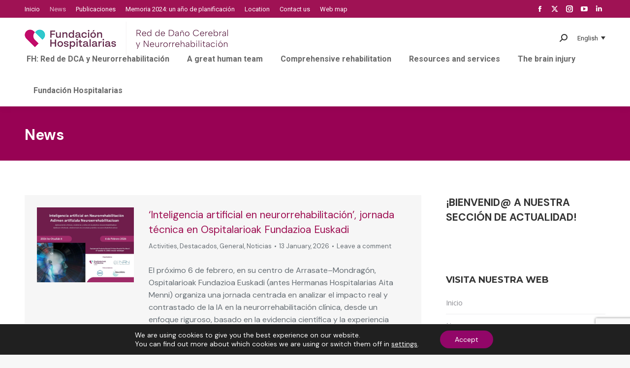

--- FILE ---
content_type: text/html; charset=UTF-8
request_url: https://xn--daocerebral-2db.es/noticias/page/8/
body_size: 29474
content:
<!DOCTYPE html>
<!--[if !(IE 6) | !(IE 7) | !(IE 8)  ]><!-->
<html lang="es-ES" prefix="og: https://ogp.me/ns#" class="no-js">
<!--<![endif]-->
<head>
	<meta charset="UTF-8" />
		<meta name="viewport" content="width=device-width, initial-scale=1, maximum-scale=1, user-scalable=0">
		<meta name="theme-color" content="#9f1254"/>	<link rel="profile" href="https://gmpg.org/xfn/11" />
	
<!-- Optimización para motores de búsqueda de Rank Math -  https://rankmath.com/ -->
<title>Noticias - Fundación Hospitalarias</title>
<meta name="robots" content="index, follow, max-snippet:-1, max-video-preview:-1, max-image-preview:large"/>
<link rel="canonical" href="https://xn--daocerebral-2db.es/noticias/page/8/" />
<link rel="prev" href="https://xn--daocerebral-2db.es/noticias/page/7/" />
<link rel="next" href="https://xn--daocerebral-2db.es/noticias/page/9/" />
<meta property="og:locale" content="es_ES" />
<meta property="og:type" content="website" />
<meta property="og:title" content="Noticias - Fundación Hospitalarias" />
<meta property="og:description" content="Paulino Rivero, quien fuera presidente del Gobierno de Canarias desde 2007 hasta julio de 2015, ha visitado la Unidad de Daño Cerebral Adquirido de Hermanas Hospitalarias en Tenerife como parte de los talleres diseñados para fomentar la reminiscencia y la rehabilitación emocional mediante el deporte. El expresidente canario es el actual presidente del Club Deportivo Tenerife, entidad que colabora activamente en el proyecto organizado por FEAFV, LALIGA y la FUNDACIÓN LALIGA." />
<meta property="og:url" content="https://xn--daocerebral-2db.es/noticias/page/8/" />
<meta property="og:site_name" content="Red Menni" />
<meta name="twitter:card" content="summary_large_image" />
<meta name="twitter:title" content="Noticias - Fundación Hospitalarias" />
<meta name="twitter:description" content="Paulino Rivero, quien fuera presidente del Gobierno de Canarias desde 2007 hasta julio de 2015, ha visitado la Unidad de Daño Cerebral Adquirido de Hermanas Hospitalarias en Tenerife como parte de los talleres diseñados para fomentar la reminiscencia y la rehabilitación emocional mediante el deporte. El expresidente canario es el actual presidente del Club Deportivo Tenerife, entidad que colabora activamente en el proyecto organizado por FEAFV, LALIGA y la FUNDACIÓN LALIGA." />
<script type="application/ld+json" class="rank-math-schema">{"@context":"https://schema.org","@graph":[{"@type":"Person","@id":"https://xn--daocerebral-2db.es/#person","name":"Red Menni"},{"@type":"WebSite","@id":"https://xn--daocerebral-2db.es/#website","url":"https://xn--daocerebral-2db.es","name":"Red Menni","publisher":{"@id":"https://xn--daocerebral-2db.es/#person"},"inLanguage":"es"},{"@type":"CollectionPage","@id":"https://xn--daocerebral-2db.es/noticias/page/8/#webpage","url":"https://xn--daocerebral-2db.es/noticias/page/8/","name":"Noticias - Fundaci\u00f3n Hospitalarias","isPartOf":{"@id":"https://xn--daocerebral-2db.es/#website"},"inLanguage":"es"}]}</script>
<!-- /Plugin Rank Math WordPress SEO -->

<link rel='dns-prefetch' href='//fonts.googleapis.com' />
<link rel="alternate" type="application/rss+xml" title="Fundación Hospitalarias &raquo; Feed" href="https://xn--daocerebral-2db.es/feed/" />
<link rel="alternate" type="application/rss+xml" title="Fundación Hospitalarias &raquo; Feed de los comentarios" href="https://xn--daocerebral-2db.es/comments/feed/" />
<script>
window._wpemojiSettings = {"baseUrl":"https:\/\/s.w.org\/images\/core\/emoji\/15.0.3\/72x72\/","ext":".png","svgUrl":"https:\/\/s.w.org\/images\/core\/emoji\/15.0.3\/svg\/","svgExt":".svg","source":{"concatemoji":"https:\/\/xn--daocerebral-2db.es\/wp-includes\/js\/wp-emoji-release.min.js?ver=6.5.7"}};
/*! This file is auto-generated */
!function(i,n){var o,s,e;function c(e){try{var t={supportTests:e,timestamp:(new Date).valueOf()};sessionStorage.setItem(o,JSON.stringify(t))}catch(e){}}function p(e,t,n){e.clearRect(0,0,e.canvas.width,e.canvas.height),e.fillText(t,0,0);var t=new Uint32Array(e.getImageData(0,0,e.canvas.width,e.canvas.height).data),r=(e.clearRect(0,0,e.canvas.width,e.canvas.height),e.fillText(n,0,0),new Uint32Array(e.getImageData(0,0,e.canvas.width,e.canvas.height).data));return t.every(function(e,t){return e===r[t]})}function u(e,t,n){switch(t){case"flag":return n(e,"\ud83c\udff3\ufe0f\u200d\u26a7\ufe0f","\ud83c\udff3\ufe0f\u200b\u26a7\ufe0f")?!1:!n(e,"\ud83c\uddfa\ud83c\uddf3","\ud83c\uddfa\u200b\ud83c\uddf3")&&!n(e,"\ud83c\udff4\udb40\udc67\udb40\udc62\udb40\udc65\udb40\udc6e\udb40\udc67\udb40\udc7f","\ud83c\udff4\u200b\udb40\udc67\u200b\udb40\udc62\u200b\udb40\udc65\u200b\udb40\udc6e\u200b\udb40\udc67\u200b\udb40\udc7f");case"emoji":return!n(e,"\ud83d\udc26\u200d\u2b1b","\ud83d\udc26\u200b\u2b1b")}return!1}function f(e,t,n){var r="undefined"!=typeof WorkerGlobalScope&&self instanceof WorkerGlobalScope?new OffscreenCanvas(300,150):i.createElement("canvas"),a=r.getContext("2d",{willReadFrequently:!0}),o=(a.textBaseline="top",a.font="600 32px Arial",{});return e.forEach(function(e){o[e]=t(a,e,n)}),o}function t(e){var t=i.createElement("script");t.src=e,t.defer=!0,i.head.appendChild(t)}"undefined"!=typeof Promise&&(o="wpEmojiSettingsSupports",s=["flag","emoji"],n.supports={everything:!0,everythingExceptFlag:!0},e=new Promise(function(e){i.addEventListener("DOMContentLoaded",e,{once:!0})}),new Promise(function(t){var n=function(){try{var e=JSON.parse(sessionStorage.getItem(o));if("object"==typeof e&&"number"==typeof e.timestamp&&(new Date).valueOf()<e.timestamp+604800&&"object"==typeof e.supportTests)return e.supportTests}catch(e){}return null}();if(!n){if("undefined"!=typeof Worker&&"undefined"!=typeof OffscreenCanvas&&"undefined"!=typeof URL&&URL.createObjectURL&&"undefined"!=typeof Blob)try{var e="postMessage("+f.toString()+"("+[JSON.stringify(s),u.toString(),p.toString()].join(",")+"));",r=new Blob([e],{type:"text/javascript"}),a=new Worker(URL.createObjectURL(r),{name:"wpTestEmojiSupports"});return void(a.onmessage=function(e){c(n=e.data),a.terminate(),t(n)})}catch(e){}c(n=f(s,u,p))}t(n)}).then(function(e){for(var t in e)n.supports[t]=e[t],n.supports.everything=n.supports.everything&&n.supports[t],"flag"!==t&&(n.supports.everythingExceptFlag=n.supports.everythingExceptFlag&&n.supports[t]);n.supports.everythingExceptFlag=n.supports.everythingExceptFlag&&!n.supports.flag,n.DOMReady=!1,n.readyCallback=function(){n.DOMReady=!0}}).then(function(){return e}).then(function(){var e;n.supports.everything||(n.readyCallback(),(e=n.source||{}).concatemoji?t(e.concatemoji):e.wpemoji&&e.twemoji&&(t(e.twemoji),t(e.wpemoji)))}))}((window,document),window._wpemojiSettings);
</script>
<style id='wp-emoji-styles-inline-css'>

	img.wp-smiley, img.emoji {
		display: inline !important;
		border: none !important;
		box-shadow: none !important;
		height: 1em !important;
		width: 1em !important;
		margin: 0 0.07em !important;
		vertical-align: -0.1em !important;
		background: none !important;
		padding: 0 !important;
	}
</style>
<style id='wp-block-library-inline-css'>
:root{--wp-admin-theme-color:#007cba;--wp-admin-theme-color--rgb:0,124,186;--wp-admin-theme-color-darker-10:#006ba1;--wp-admin-theme-color-darker-10--rgb:0,107,161;--wp-admin-theme-color-darker-20:#005a87;--wp-admin-theme-color-darker-20--rgb:0,90,135;--wp-admin-border-width-focus:2px;--wp-block-synced-color:#7a00df;--wp-block-synced-color--rgb:122,0,223;--wp-bound-block-color:#9747ff}@media (min-resolution:192dpi){:root{--wp-admin-border-width-focus:1.5px}}.wp-element-button{cursor:pointer}:root{--wp--preset--font-size--normal:16px;--wp--preset--font-size--huge:42px}:root .has-very-light-gray-background-color{background-color:#eee}:root .has-very-dark-gray-background-color{background-color:#313131}:root .has-very-light-gray-color{color:#eee}:root .has-very-dark-gray-color{color:#313131}:root .has-vivid-green-cyan-to-vivid-cyan-blue-gradient-background{background:linear-gradient(135deg,#00d084,#0693e3)}:root .has-purple-crush-gradient-background{background:linear-gradient(135deg,#34e2e4,#4721fb 50%,#ab1dfe)}:root .has-hazy-dawn-gradient-background{background:linear-gradient(135deg,#faaca8,#dad0ec)}:root .has-subdued-olive-gradient-background{background:linear-gradient(135deg,#fafae1,#67a671)}:root .has-atomic-cream-gradient-background{background:linear-gradient(135deg,#fdd79a,#004a59)}:root .has-nightshade-gradient-background{background:linear-gradient(135deg,#330968,#31cdcf)}:root .has-midnight-gradient-background{background:linear-gradient(135deg,#020381,#2874fc)}.has-regular-font-size{font-size:1em}.has-larger-font-size{font-size:2.625em}.has-normal-font-size{font-size:var(--wp--preset--font-size--normal)}.has-huge-font-size{font-size:var(--wp--preset--font-size--huge)}.has-text-align-center{text-align:center}.has-text-align-left{text-align:left}.has-text-align-right{text-align:right}#end-resizable-editor-section{display:none}.aligncenter{clear:both}.items-justified-left{justify-content:flex-start}.items-justified-center{justify-content:center}.items-justified-right{justify-content:flex-end}.items-justified-space-between{justify-content:space-between}.screen-reader-text{border:0;clip:rect(1px,1px,1px,1px);-webkit-clip-path:inset(50%);clip-path:inset(50%);height:1px;margin:-1px;overflow:hidden;padding:0;position:absolute;width:1px;word-wrap:normal!important}.screen-reader-text:focus{background-color:#ddd;clip:auto!important;-webkit-clip-path:none;clip-path:none;color:#444;display:block;font-size:1em;height:auto;left:5px;line-height:normal;padding:15px 23px 14px;text-decoration:none;top:5px;width:auto;z-index:100000}html :where(.has-border-color){border-style:solid}html :where([style*=border-top-color]){border-top-style:solid}html :where([style*=border-right-color]){border-right-style:solid}html :where([style*=border-bottom-color]){border-bottom-style:solid}html :where([style*=border-left-color]){border-left-style:solid}html :where([style*=border-width]){border-style:solid}html :where([style*=border-top-width]){border-top-style:solid}html :where([style*=border-right-width]){border-right-style:solid}html :where([style*=border-bottom-width]){border-bottom-style:solid}html :where([style*=border-left-width]){border-left-style:solid}html :where(img[class*=wp-image-]){height:auto;max-width:100%}:where(figure){margin:0 0 1em}html :where(.is-position-sticky){--wp-admin--admin-bar--position-offset:var(--wp-admin--admin-bar--height,0px)}@media screen and (max-width:600px){html :where(.is-position-sticky){--wp-admin--admin-bar--position-offset:0px}}
</style>
<style id='classic-theme-styles-inline-css'>
/*! This file is auto-generated */
.wp-block-button__link{color:#fff;background-color:#32373c;border-radius:9999px;box-shadow:none;text-decoration:none;padding:calc(.667em + 2px) calc(1.333em + 2px);font-size:1.125em}.wp-block-file__button{background:#32373c;color:#fff;text-decoration:none}
</style>
<link rel='stylesheet' id='contact-form-7-css' href='https://xn--daocerebral-2db.es/wp-content/plugins/contact-form-7/includes/css/styles.css?ver=5.9.3' media='all' />
<link rel='stylesheet' id='related-frontend-css-css' href='https://xn--daocerebral-2db.es/wp-content/plugins/related/css/frontend-style.css?ver=3.4.0' media='all' />
<link rel='stylesheet' id='the7-font-css' href='https://xn--daocerebral-2db.es/wp-content/themes/dt-the7/fonts/icomoon-the7-font/icomoon-the7-font.min.css?ver=11.11.3' media='all' />
<link rel='stylesheet' id='the7-awesome-fonts-css' href='https://xn--daocerebral-2db.es/wp-content/themes/dt-the7/fonts/FontAwesome/css/all.min.css?ver=11.11.3' media='all' />
<link rel='stylesheet' id='dt-web-fonts-css' href='https://fonts.googleapis.com/css?family=Roboto:400,600,700%7CRoboto+Condensed:400,600,700%7CDM+Sans:400,600,700,normal%7CMontserrat:400,600,700%7COpen+Sans:400,600,700' media='all' />
<link rel='stylesheet' id='dt-main-css' href='https://xn--daocerebral-2db.es/wp-content/themes/dt-the7/css/main.min.css?ver=11.11.3' media='all' />
<style id='dt-main-inline-css'>
body #load {
  display: block;
  height: 100%;
  overflow: hidden;
  position: fixed;
  width: 100%;
  z-index: 9901;
  opacity: 1;
  visibility: visible;
  transition: all .35s ease-out;
}
.load-wrap {
  width: 100%;
  height: 100%;
  background-position: center center;
  background-repeat: no-repeat;
  text-align: center;
  display: -ms-flexbox;
  display: -ms-flex;
  display: flex;
  -ms-align-items: center;
  -ms-flex-align: center;
  align-items: center;
  -ms-flex-flow: column wrap;
  flex-flow: column wrap;
  -ms-flex-pack: center;
  -ms-justify-content: center;
  justify-content: center;
}
.load-wrap > svg {
  position: absolute;
  top: 50%;
  left: 50%;
  transform: translate(-50%,-50%);
}
#load {
  background: var(--the7-elementor-beautiful-loading-bg,#ffffff);
  --the7-beautiful-spinner-color2: var(--the7-beautiful-spinner-color,rgba(51,51,51,0.3));
}

</style>
<link rel='stylesheet' id='the7-custom-scrollbar-css' href='https://xn--daocerebral-2db.es/wp-content/themes/dt-the7/lib/custom-scrollbar/custom-scrollbar.min.css?ver=11.11.3' media='all' />
<link rel='stylesheet' id='the7-wpbakery-css' href='https://xn--daocerebral-2db.es/wp-content/themes/dt-the7/css/wpbakery.min.css?ver=11.11.3' media='all' />
<link rel='stylesheet' id='the7-core-css' href='https://xn--daocerebral-2db.es/wp-content/plugins/dt-the7-core/assets/css/post-type.min.css?ver=2.7.9' media='all' />
<link rel='stylesheet' id='the7-css-vars-css' href='https://xn--daocerebral-2db.es/wp-content/uploads/the7-css/css-vars.css?ver=de582285d20b' media='all' />
<link rel='stylesheet' id='dt-custom-css' href='https://xn--daocerebral-2db.es/wp-content/uploads/the7-css/custom.css?ver=de582285d20b' media='all' />
<link rel='stylesheet' id='dt-media-css' href='https://xn--daocerebral-2db.es/wp-content/uploads/the7-css/media.css?ver=de582285d20b' media='all' />
<link rel='stylesheet' id='the7-mega-menu-css' href='https://xn--daocerebral-2db.es/wp-content/uploads/the7-css/mega-menu.css?ver=de582285d20b' media='all' />
<link rel='stylesheet' id='the7-elements-albums-portfolio-css' href='https://xn--daocerebral-2db.es/wp-content/uploads/the7-css/the7-elements-albums-portfolio.css?ver=de582285d20b' media='all' />
<link rel='stylesheet' id='wpml.less-css' href='https://xn--daocerebral-2db.es/wp-content/uploads/the7-css/compatibility/wpml.css?ver=de582285d20b' media='all' />
<link rel='stylesheet' id='the7-elements-css' href='https://xn--daocerebral-2db.es/wp-content/uploads/the7-css/post-type-dynamic.css?ver=de582285d20b' media='all' />
<link rel='stylesheet' id='style-css' href='https://xn--daocerebral-2db.es/wp-content/themes/dt-the7-child/style.css?ver=11.11.3' media='all' />
<link rel='stylesheet' id='moove_gdpr_frontend-css' href='https://xn--daocerebral-2db.es/wp-content/plugins/gdpr-cookie-compliance/dist/styles/gdpr-main-nf.css?ver=4.13.4' media='all' />
<style id='moove_gdpr_frontend-inline-css'>
				#moove_gdpr_cookie_modal .moove-gdpr-modal-content .moove-gdpr-tab-main h3.tab-title, 
				#moove_gdpr_cookie_modal .moove-gdpr-modal-content .moove-gdpr-tab-main span.tab-title,
				#moove_gdpr_cookie_modal .moove-gdpr-modal-content .moove-gdpr-modal-left-content #moove-gdpr-menu li a, 
				#moove_gdpr_cookie_modal .moove-gdpr-modal-content .moove-gdpr-modal-left-content #moove-gdpr-menu li button,
				#moove_gdpr_cookie_modal .moove-gdpr-modal-content .moove-gdpr-modal-left-content .moove-gdpr-branding-cnt a,
				#moove_gdpr_cookie_modal .moove-gdpr-modal-content .moove-gdpr-modal-footer-content .moove-gdpr-button-holder a.mgbutton, 
				#moove_gdpr_cookie_modal .moove-gdpr-modal-content .moove-gdpr-modal-footer-content .moove-gdpr-button-holder button.mgbutton,
				#moove_gdpr_cookie_modal .cookie-switch .cookie-slider:after, 
				#moove_gdpr_cookie_modal .cookie-switch .slider:after, 
				#moove_gdpr_cookie_modal .switch .cookie-slider:after, 
				#moove_gdpr_cookie_modal .switch .slider:after,
				#moove_gdpr_cookie_info_bar .moove-gdpr-info-bar-container .moove-gdpr-info-bar-content p, 
				#moove_gdpr_cookie_info_bar .moove-gdpr-info-bar-container .moove-gdpr-info-bar-content p a,
				#moove_gdpr_cookie_info_bar .moove-gdpr-info-bar-container .moove-gdpr-info-bar-content a.mgbutton, 
				#moove_gdpr_cookie_info_bar .moove-gdpr-info-bar-container .moove-gdpr-info-bar-content button.mgbutton,
				#moove_gdpr_cookie_modal .moove-gdpr-modal-content .moove-gdpr-tab-main .moove-gdpr-tab-main-content h1, 
				#moove_gdpr_cookie_modal .moove-gdpr-modal-content .moove-gdpr-tab-main .moove-gdpr-tab-main-content h2, 
				#moove_gdpr_cookie_modal .moove-gdpr-modal-content .moove-gdpr-tab-main .moove-gdpr-tab-main-content h3, 
				#moove_gdpr_cookie_modal .moove-gdpr-modal-content .moove-gdpr-tab-main .moove-gdpr-tab-main-content h4, 
				#moove_gdpr_cookie_modal .moove-gdpr-modal-content .moove-gdpr-tab-main .moove-gdpr-tab-main-content h5, 
				#moove_gdpr_cookie_modal .moove-gdpr-modal-content .moove-gdpr-tab-main .moove-gdpr-tab-main-content h6,
				#moove_gdpr_cookie_modal .moove-gdpr-modal-content.moove_gdpr_modal_theme_v2 .moove-gdpr-modal-title .tab-title,
				#moove_gdpr_cookie_modal .moove-gdpr-modal-content.moove_gdpr_modal_theme_v2 .moove-gdpr-tab-main h3.tab-title, 
				#moove_gdpr_cookie_modal .moove-gdpr-modal-content.moove_gdpr_modal_theme_v2 .moove-gdpr-tab-main span.tab-title,
				#moove_gdpr_cookie_modal .moove-gdpr-modal-content.moove_gdpr_modal_theme_v2 .moove-gdpr-branding-cnt a {
				 	font-weight: inherit				}
			#moove_gdpr_cookie_modal,#moove_gdpr_cookie_info_bar,.gdpr_cookie_settings_shortcode_content{font-family:inherit}#moove_gdpr_save_popup_settings_button{background-color:#373737;color:#fff}#moove_gdpr_save_popup_settings_button:hover{background-color:#000}#moove_gdpr_cookie_info_bar .moove-gdpr-info-bar-container .moove-gdpr-info-bar-content a.mgbutton,#moove_gdpr_cookie_info_bar .moove-gdpr-info-bar-container .moove-gdpr-info-bar-content button.mgbutton{background-color:#920668}#moove_gdpr_cookie_modal .moove-gdpr-modal-content .moove-gdpr-modal-footer-content .moove-gdpr-button-holder a.mgbutton,#moove_gdpr_cookie_modal .moove-gdpr-modal-content .moove-gdpr-modal-footer-content .moove-gdpr-button-holder button.mgbutton,.gdpr_cookie_settings_shortcode_content .gdpr-shr-button.button-green{background-color:#920668;border-color:#920668}#moove_gdpr_cookie_modal .moove-gdpr-modal-content .moove-gdpr-modal-footer-content .moove-gdpr-button-holder a.mgbutton:hover,#moove_gdpr_cookie_modal .moove-gdpr-modal-content .moove-gdpr-modal-footer-content .moove-gdpr-button-holder button.mgbutton:hover,.gdpr_cookie_settings_shortcode_content .gdpr-shr-button.button-green:hover{background-color:#fff;color:#920668}#moove_gdpr_cookie_modal .moove-gdpr-modal-content .moove-gdpr-modal-close i,#moove_gdpr_cookie_modal .moove-gdpr-modal-content .moove-gdpr-modal-close span.gdpr-icon{background-color:#920668;border:1px solid #920668}#moove_gdpr_cookie_info_bar span.change-settings-button.focus-g,#moove_gdpr_cookie_info_bar span.change-settings-button:focus,#moove_gdpr_cookie_info_bar button.change-settings-button.focus-g,#moove_gdpr_cookie_info_bar button.change-settings-button:focus{-webkit-box-shadow:0 0 1px 3px #920668;-moz-box-shadow:0 0 1px 3px #920668;box-shadow:0 0 1px 3px #920668}#moove_gdpr_cookie_modal .moove-gdpr-modal-content .moove-gdpr-modal-close i:hover,#moove_gdpr_cookie_modal .moove-gdpr-modal-content .moove-gdpr-modal-close span.gdpr-icon:hover,#moove_gdpr_cookie_info_bar span[data-href]>u.change-settings-button{color:#920668}#moove_gdpr_cookie_modal .moove-gdpr-modal-content .moove-gdpr-modal-left-content #moove-gdpr-menu li.menu-item-selected a span.gdpr-icon,#moove_gdpr_cookie_modal .moove-gdpr-modal-content .moove-gdpr-modal-left-content #moove-gdpr-menu li.menu-item-selected button span.gdpr-icon{color:inherit}#moove_gdpr_cookie_modal .moove-gdpr-modal-content .moove-gdpr-modal-left-content #moove-gdpr-menu li a span.gdpr-icon,#moove_gdpr_cookie_modal .moove-gdpr-modal-content .moove-gdpr-modal-left-content #moove-gdpr-menu li button span.gdpr-icon{color:inherit}#moove_gdpr_cookie_modal .gdpr-acc-link{line-height:0;font-size:0;color:transparent;position:absolute}#moove_gdpr_cookie_modal .moove-gdpr-modal-content .moove-gdpr-modal-close:hover i,#moove_gdpr_cookie_modal .moove-gdpr-modal-content .moove-gdpr-modal-left-content #moove-gdpr-menu li a,#moove_gdpr_cookie_modal .moove-gdpr-modal-content .moove-gdpr-modal-left-content #moove-gdpr-menu li button,#moove_gdpr_cookie_modal .moove-gdpr-modal-content .moove-gdpr-modal-left-content #moove-gdpr-menu li button i,#moove_gdpr_cookie_modal .moove-gdpr-modal-content .moove-gdpr-modal-left-content #moove-gdpr-menu li a i,#moove_gdpr_cookie_modal .moove-gdpr-modal-content .moove-gdpr-tab-main .moove-gdpr-tab-main-content a:hover,#moove_gdpr_cookie_info_bar.moove-gdpr-dark-scheme .moove-gdpr-info-bar-container .moove-gdpr-info-bar-content a.mgbutton:hover,#moove_gdpr_cookie_info_bar.moove-gdpr-dark-scheme .moove-gdpr-info-bar-container .moove-gdpr-info-bar-content button.mgbutton:hover,#moove_gdpr_cookie_info_bar.moove-gdpr-dark-scheme .moove-gdpr-info-bar-container .moove-gdpr-info-bar-content a:hover,#moove_gdpr_cookie_info_bar.moove-gdpr-dark-scheme .moove-gdpr-info-bar-container .moove-gdpr-info-bar-content button:hover,#moove_gdpr_cookie_info_bar.moove-gdpr-dark-scheme .moove-gdpr-info-bar-container .moove-gdpr-info-bar-content span.change-settings-button:hover,#moove_gdpr_cookie_info_bar.moove-gdpr-dark-scheme .moove-gdpr-info-bar-container .moove-gdpr-info-bar-content button.change-settings-button:hover,#moove_gdpr_cookie_info_bar.moove-gdpr-dark-scheme .moove-gdpr-info-bar-container .moove-gdpr-info-bar-content u.change-settings-button:hover,#moove_gdpr_cookie_info_bar span[data-href]>u.change-settings-button,#moove_gdpr_cookie_info_bar.moove-gdpr-dark-scheme .moove-gdpr-info-bar-container .moove-gdpr-info-bar-content a.mgbutton.focus-g,#moove_gdpr_cookie_info_bar.moove-gdpr-dark-scheme .moove-gdpr-info-bar-container .moove-gdpr-info-bar-content button.mgbutton.focus-g,#moove_gdpr_cookie_info_bar.moove-gdpr-dark-scheme .moove-gdpr-info-bar-container .moove-gdpr-info-bar-content a.focus-g,#moove_gdpr_cookie_info_bar.moove-gdpr-dark-scheme .moove-gdpr-info-bar-container .moove-gdpr-info-bar-content button.focus-g,#moove_gdpr_cookie_info_bar.moove-gdpr-dark-scheme .moove-gdpr-info-bar-container .moove-gdpr-info-bar-content a.mgbutton:focus,#moove_gdpr_cookie_info_bar.moove-gdpr-dark-scheme .moove-gdpr-info-bar-container .moove-gdpr-info-bar-content button.mgbutton:focus,#moove_gdpr_cookie_info_bar.moove-gdpr-dark-scheme .moove-gdpr-info-bar-container .moove-gdpr-info-bar-content a:focus,#moove_gdpr_cookie_info_bar.moove-gdpr-dark-scheme .moove-gdpr-info-bar-container .moove-gdpr-info-bar-content button:focus,#moove_gdpr_cookie_info_bar.moove-gdpr-dark-scheme .moove-gdpr-info-bar-container .moove-gdpr-info-bar-content span.change-settings-button.focus-g,span.change-settings-button:focus,button.change-settings-button.focus-g,button.change-settings-button:focus,#moove_gdpr_cookie_info_bar.moove-gdpr-dark-scheme .moove-gdpr-info-bar-container .moove-gdpr-info-bar-content u.change-settings-button.focus-g,#moove_gdpr_cookie_info_bar.moove-gdpr-dark-scheme .moove-gdpr-info-bar-container .moove-gdpr-info-bar-content u.change-settings-button:focus{color:#920668}#moove_gdpr_cookie_modal.gdpr_lightbox-hide{display:none}
</style>
<script src="https://xn--daocerebral-2db.es/wp-includes/js/jquery/jquery.min.js?ver=3.7.1" id="jquery-core-js"></script>
<script src="https://xn--daocerebral-2db.es/wp-includes/js/jquery/jquery-migrate.min.js?ver=3.4.1" id="jquery-migrate-js"></script>
<script id="wpml-cookie-js-extra">
var wpml_cookies = {"wp-wpml_current_language":{"value":"es","expires":1,"path":"\/"}};
var wpml_cookies = {"wp-wpml_current_language":{"value":"es","expires":1,"path":"\/"}};
</script>
<script src="https://xn--daocerebral-2db.es/wp-content/plugins/sitepress-multilingual-cms/res/js/cookies/language-cookie.js?ver=4.6.9" id="wpml-cookie-js" defer data-wp-strategy="defer"></script>
<script src="https://xn--daocerebral-2db.es/wp-content/plugins/sitepress-multilingual-cms/templates/language-switchers/legacy-dropdown-click/script.min.js?ver=1" id="wpml-legacy-dropdown-click-0-js"></script>
<script id="wpml-browser-redirect-js-extra">
var wpml_browser_redirect_params = {"pageLanguage":"es","languageUrls":{"es_es":"https:\/\/xn--daocerebral-2db.es\/noticias\/","es":"https:\/\/xn--daocerebral-2db.es\/noticias\/","en_us":"https:\/\/xn--daocerebral-2db.es\/en\/news\/","en":"https:\/\/xn--daocerebral-2db.es\/en\/news\/","us":"https:\/\/xn--daocerebral-2db.es\/en\/news\/","eu":"https:\/\/xn--daocerebral-2db.es\/eu\/notiziak\/","ca":"https:\/\/xn--daocerebral-2db.es\/ca\/noticies\/"},"cookie":{"name":"_icl_visitor_lang_js","domain":"xn--daocerebral-2db.es","path":"\/","expiration":24}};
</script>
<script src="https://xn--daocerebral-2db.es/wp-content/plugins/sitepress-multilingual-cms/dist/js/browser-redirect/app.js?ver=4.6.9" id="wpml-browser-redirect-js"></script>
<script id="dt-above-fold-js-extra">
var dtLocal = {"themeUrl":"https:\/\/xn--daocerebral-2db.es\/wp-content\/themes\/dt-the7","passText":"Para ver esta publicaci\u00f3n protegida, introduce la contrase\u00f1a debajo:","moreButtonText":{"loading":"Cargando...","loadMore":"Cargar m\u00e1s"},"postID":"89940","ajaxurl":"https:\/\/xn--daocerebral-2db.es\/wp-admin\/admin-ajax.php","REST":{"baseUrl":"https:\/\/xn--daocerebral-2db.es\/wp-json\/the7\/v1","endpoints":{"sendMail":"\/send-mail"}},"contactMessages":{"required":"One or more fields have an error. Please check and try again.","terms":"Please accept the privacy policy.","fillTheCaptchaError":"Please, fill the captcha."},"captchaSiteKey":"","ajaxNonce":"042732d884","pageData":"","themeSettings":{"smoothScroll":"off","lazyLoading":false,"desktopHeader":{"height":180},"ToggleCaptionEnabled":"disabled","ToggleCaption":"Navigation","floatingHeader":{"showAfter":220,"showMenu":false,"height":60,"logo":{"showLogo":true,"html":"<img class=\" preload-me\" src=\"https:\/\/xn--daocerebral-2db.es\/wp-content\/uploads\/2025\/01\/Fundacion-Hospitalarias-Red-de-DCyN_420.png\" srcset=\"https:\/\/xn--daocerebral-2db.es\/wp-content\/uploads\/2025\/01\/Fundacion-Hospitalarias-Red-de-DCyN_420.png 420w, https:\/\/xn--daocerebral-2db.es\/wp-content\/uploads\/2025\/01\/Fundacion-Hospitalarias-Red-de-DCyN_420.png 420w\" width=\"420\" height=\"67\"   sizes=\"420px\" alt=\"Fundaci\u00f3n Hospitalarias\" \/>","url":"https:\/\/xn--daocerebral-2db.es\/"}},"topLine":{"floatingTopLine":{"logo":{"showLogo":false,"html":""}}},"mobileHeader":{"firstSwitchPoint":1170,"secondSwitchPoint":778,"firstSwitchPointHeight":60,"secondSwitchPointHeight":60,"mobileToggleCaptionEnabled":"disabled","mobileToggleCaption":"Men\u00fa"},"stickyMobileHeaderFirstSwitch":{"logo":{"html":"<img class=\" preload-me\" src=\"https:\/\/xn--daocerebral-2db.es\/wp-content\/uploads\/2025\/01\/Fundacion-Hospitalarias-Red-de-DCyN-pequeno.png\" srcset=\"https:\/\/xn--daocerebral-2db.es\/wp-content\/uploads\/2025\/01\/Fundacion-Hospitalarias-Red-de-DCyN-pequeno.png 1504w, https:\/\/xn--daocerebral-2db.es\/wp-content\/uploads\/2025\/01\/Fundacion-Hospitalarias-Red-de-DCyN-pequeno.png 1504w\" width=\"1504\" height=\"256\"   sizes=\"1504px\" alt=\"Fundaci\u00f3n Hospitalarias\" \/>"}},"stickyMobileHeaderSecondSwitch":{"logo":{"html":"<img class=\" preload-me\" src=\"https:\/\/xn--daocerebral-2db.es\/wp-content\/uploads\/2025\/01\/Fundacion-Hospitalarias-Red-de-DCyN-pequeno.png\" srcset=\"https:\/\/xn--daocerebral-2db.es\/wp-content\/uploads\/2025\/01\/Fundacion-Hospitalarias-Red-de-DCyN-pequeno.png 1504w, https:\/\/xn--daocerebral-2db.es\/wp-content\/uploads\/2025\/01\/Fundacion-Hospitalarias-Red-de-DCyN-pequeno.png 1504w\" width=\"1504\" height=\"256\"   sizes=\"1504px\" alt=\"Fundaci\u00f3n Hospitalarias\" \/>"}},"sidebar":{"switchPoint":992},"boxedWidth":"1450px"},"VCMobileScreenWidth":"768"};
var dtShare = {"shareButtonText":{"facebook":"Compartir en Facebook","twitter":"Share on X","pinterest":"Tweet","linkedin":"Compartir en Linkedin","whatsapp":"Compartir en Whatsapp"},"overlayOpacity":"85"};
</script>
<script src="https://xn--daocerebral-2db.es/wp-content/themes/dt-the7/js/above-the-fold.min.js?ver=11.11.3" id="dt-above-fold-js"></script>
<script></script><link rel="https://api.w.org/" href="https://xn--daocerebral-2db.es/wp-json/" /><link rel="EditURI" type="application/rsd+xml" title="RSD" href="https://xn--daocerebral-2db.es/xmlrpc.php?rsd" />
<meta name="generator" content="WordPress 6.5.7" />
<meta name="generator" content="WPML ver:4.6.9 stt:16,8,1,2;" />
<meta name="generator" content="Powered by WPBakery Page Builder - drag and drop page builder for WordPress."/>
<meta name="generator" content="Powered by Slider Revolution 6.6.20 - responsive, Mobile-Friendly Slider Plugin for WordPress with comfortable drag and drop interface." />
<script type="text/javascript" id="the7-loader-script">
document.addEventListener("DOMContentLoaded", function(event) {
	var load = document.getElementById("load");
	if(!load.classList.contains('loader-removed')){
		var removeLoading = setTimeout(function() {
			load.className += " loader-removed";
		}, 300);
	}
});
</script>
		<link rel="icon" href="https://xn--daocerebral-2db.es/wp-content/uploads/2025/01/favi16.png" type="image/png" sizes="16x16"/><link rel="icon" href="https://xn--daocerebral-2db.es/wp-content/uploads/2025/01/favi32.png" type="image/png" sizes="32x32"/><link rel="apple-touch-icon" sizes="152x152" href="https://xn--daocerebral-2db.es/wp-content/uploads/2025/01/favi152.png"><script>function setREVStartSize(e){
			//window.requestAnimationFrame(function() {
				window.RSIW = window.RSIW===undefined ? window.innerWidth : window.RSIW;
				window.RSIH = window.RSIH===undefined ? window.innerHeight : window.RSIH;
				try {
					var pw = document.getElementById(e.c).parentNode.offsetWidth,
						newh;
					pw = pw===0 || isNaN(pw) || (e.l=="fullwidth" || e.layout=="fullwidth") ? window.RSIW : pw;
					e.tabw = e.tabw===undefined ? 0 : parseInt(e.tabw);
					e.thumbw = e.thumbw===undefined ? 0 : parseInt(e.thumbw);
					e.tabh = e.tabh===undefined ? 0 : parseInt(e.tabh);
					e.thumbh = e.thumbh===undefined ? 0 : parseInt(e.thumbh);
					e.tabhide = e.tabhide===undefined ? 0 : parseInt(e.tabhide);
					e.thumbhide = e.thumbhide===undefined ? 0 : parseInt(e.thumbhide);
					e.mh = e.mh===undefined || e.mh=="" || e.mh==="auto" ? 0 : parseInt(e.mh,0);
					if(e.layout==="fullscreen" || e.l==="fullscreen")
						newh = Math.max(e.mh,window.RSIH);
					else{
						e.gw = Array.isArray(e.gw) ? e.gw : [e.gw];
						for (var i in e.rl) if (e.gw[i]===undefined || e.gw[i]===0) e.gw[i] = e.gw[i-1];
						e.gh = e.el===undefined || e.el==="" || (Array.isArray(e.el) && e.el.length==0)? e.gh : e.el;
						e.gh = Array.isArray(e.gh) ? e.gh : [e.gh];
						for (var i in e.rl) if (e.gh[i]===undefined || e.gh[i]===0) e.gh[i] = e.gh[i-1];
											
						var nl = new Array(e.rl.length),
							ix = 0,
							sl;
						e.tabw = e.tabhide>=pw ? 0 : e.tabw;
						e.thumbw = e.thumbhide>=pw ? 0 : e.thumbw;
						e.tabh = e.tabhide>=pw ? 0 : e.tabh;
						e.thumbh = e.thumbhide>=pw ? 0 : e.thumbh;
						for (var i in e.rl) nl[i] = e.rl[i]<window.RSIW ? 0 : e.rl[i];
						sl = nl[0];
						for (var i in nl) if (sl>nl[i] && nl[i]>0) { sl = nl[i]; ix=i;}
						var m = pw>(e.gw[ix]+e.tabw+e.thumbw) ? 1 : (pw-(e.tabw+e.thumbw)) / (e.gw[ix]);
						newh =  (e.gh[ix] * m) + (e.tabh + e.thumbh);
					}
					var el = document.getElementById(e.c);
					if (el!==null && el) el.style.height = newh+"px";
					el = document.getElementById(e.c+"_wrapper");
					if (el!==null && el) {
						el.style.height = newh+"px";
						el.style.display = "block";
					}
				} catch(e){
					console.log("Failure at Presize of Slider:" + e)
				}
			//});
		  };</script>
<noscript><style> .wpb_animate_when_almost_visible { opacity: 1; }</style></noscript><style id='the7-custom-inline-css' type='text/css'>
.post-thumbnail img {  pointer-events: none;}

.wp-caption-text {
        text-align: center;
    float: none!important;
    clear: both;
}

.btn-bg-off .dt-btn:not(.btn-light):not(.light-bg-btn):not(.outline-btn):not(.outline-bg-btn):not(.btn-custom-style):not(:hover), .btn-bg-off .mec-event-footer .mec-booking-button:not(:hover), .btn-bg-off .give-btn.give-btn-reveal:not(:hover), .btn-bg-off .give-submit.give-btn:not(:hover) {
    background-color: #971452;
}

a.author.vcard{display:none;}


.sidebar-content .custom-categories a span.item-num, .sidebar-content .cat-item a span.item-num {
	display: none;}

body.single-portfolio .entry-content ul {
    margin-left: 20px;
}

h1, h2, h3, h4, h5, h6 { clear:none;}

body.single-portfolio .entry-content ul {
    list-style:disc;}
body.single-portfolio .entry-content ol {
    list-style:auto;}

p {
    margin-top: 17px;
    margin-bottom: 17px;
}

.page-title .wf-wrap {
	min-height: 110px;}

blockquote:not(.elementor-blockquote),
blockquote:not(.elementor-blockquote) *,
.shortcode-pullquote,
.wp-block-quote cite {
  color: darkslategray;
}

.entry-content > p:first-of-type {
          
    font-weight: 900;
    text-transform: uppercase;
    padding-left: 2px;
    margin: 35px 0 21px 0;
    line-height: 1.5;
     color: #72787c;
    clear: both;
}

.btn-bg-off .mec-event-footer .mec-booking-button:not(:hover), .btn-bg-off .dt-form button:not(:hover), .btn-bg-off #page .widget .dt-form .dt-btn:not(:hover), .btn-bg-off .widget .dt-form .dt-btn:not(:hover), .btn-bg-off input[type="reset"]:not(:hover), .btn-bg-off .wpcf7-submit:not(:hover), .btn-bg-off .nsu-submit:not(:hover), .btn-bg-off .dt-wc-btn:not(:hover), .btn-bg-off input#place_order:not(:hover), .btn-bg-off .woocommerce-Reviews .submit:not(.box-button):not(:hover), .btn-bg-off input.button:not(:hover), .btn-bg-off input[name="save_address"]:not(:hover), .btn-bg-off .wc-layout-list .woo-buttons a:not(:hover), .btn-bg-off .post-password-form input[type="submit"]:not(:hover), .btn-bg-off .mc4wp-form input[type="submit"]:not(:hover), .btn-bg-off div.mc4wp-form button[type="submit"]:not(:hover), .btn-bg-off .tml-submit-wrap input[type="submit"]:not(:hover), .btn-bg-off .wpcf7-form input[type="submit"]:not(:hover), .btn-bg-off input[type="submit"]:not([name="update_cart"]):not(:hover), .btn-bg-off .woocommerce-widget-layered-nav-dropdown__submit:not(:hover), .btn-bg-off .give-btn.give-btn-reveal:not(:hover), .btn-bg-off .give-submit.give-btn:not(:hover), .btn-bg-off .wc-block-filter-submit-button:not(:hover) {
  background: #757575!important;
}
</style>
</head>
<body id="the7-body" class="blog paged wp-embed-responsive paged-8 the7-core-ver-2.7.9 layout-list boxed-layout dt-responsive-on right-mobile-menu-close-icon ouside-menu-close-icon mobile-hamburger-close-bg-enable mobile-hamburger-close-bg-hover-enable  fade-medium-mobile-menu-close-icon fade-medium-menu-close-icon srcset-enabled btn-flat custom-btn-color btn-bg-off custom-btn-hover-color sticky-mobile-header top-header first-switch-logo-left first-switch-menu-right second-switch-logo-left second-switch-menu-right right-mobile-menu layzr-loading-on dt-wpml popup-message-style the7-ver-11.11.3 dt-fa-compatibility wpb-js-composer js-comp-ver-7.5 vc_responsive">
<!-- The7 11.11.3 -->
<div id="load" class="spinner-loader">
	<div class="load-wrap"><style type="text/css">
    [class*="the7-spinner-animate-"]{
        animation: spinner-animation 1s cubic-bezier(1,1,1,1) infinite;
        x:46.5px;
        y:40px;
        width:7px;
        height:20px;
        fill:var(--the7-beautiful-spinner-color2);
        opacity: 0.2;
    }
    .the7-spinner-animate-2{
        animation-delay: 0.083s;
    }
    .the7-spinner-animate-3{
        animation-delay: 0.166s;
    }
    .the7-spinner-animate-4{
         animation-delay: 0.25s;
    }
    .the7-spinner-animate-5{
         animation-delay: 0.33s;
    }
    .the7-spinner-animate-6{
         animation-delay: 0.416s;
    }
    .the7-spinner-animate-7{
         animation-delay: 0.5s;
    }
    .the7-spinner-animate-8{
         animation-delay: 0.58s;
    }
    .the7-spinner-animate-9{
         animation-delay: 0.666s;
    }
    .the7-spinner-animate-10{
         animation-delay: 0.75s;
    }
    .the7-spinner-animate-11{
        animation-delay: 0.83s;
    }
    .the7-spinner-animate-12{
        animation-delay: 0.916s;
    }
    @keyframes spinner-animation{
        from {
            opacity: 1;
        }
        to{
            opacity: 0;
        }
    }
</style>
<svg width="75px" height="75px" xmlns="http://www.w3.org/2000/svg" viewBox="0 0 100 100" preserveAspectRatio="xMidYMid">
	<rect class="the7-spinner-animate-1" rx="5" ry="5" transform="rotate(0 50 50) translate(0 -30)"></rect>
	<rect class="the7-spinner-animate-2" rx="5" ry="5" transform="rotate(30 50 50) translate(0 -30)"></rect>
	<rect class="the7-spinner-animate-3" rx="5" ry="5" transform="rotate(60 50 50) translate(0 -30)"></rect>
	<rect class="the7-spinner-animate-4" rx="5" ry="5" transform="rotate(90 50 50) translate(0 -30)"></rect>
	<rect class="the7-spinner-animate-5" rx="5" ry="5" transform="rotate(120 50 50) translate(0 -30)"></rect>
	<rect class="the7-spinner-animate-6" rx="5" ry="5" transform="rotate(150 50 50) translate(0 -30)"></rect>
	<rect class="the7-spinner-animate-7" rx="5" ry="5" transform="rotate(180 50 50) translate(0 -30)"></rect>
	<rect class="the7-spinner-animate-8" rx="5" ry="5" transform="rotate(210 50 50) translate(0 -30)"></rect>
	<rect class="the7-spinner-animate-9" rx="5" ry="5" transform="rotate(240 50 50) translate(0 -30)"></rect>
	<rect class="the7-spinner-animate-10" rx="5" ry="5" transform="rotate(270 50 50) translate(0 -30)"></rect>
	<rect class="the7-spinner-animate-11" rx="5" ry="5" transform="rotate(300 50 50) translate(0 -30)"></rect>
	<rect class="the7-spinner-animate-12" rx="5" ry="5" transform="rotate(330 50 50) translate(0 -30)"></rect>
</svg></div>
</div>
<div id="page" class="boxed">
	<a class="skip-link screen-reader-text" href="#content">Saltar al contenido</a>

<div class="masthead classic-header center widgets full-height shadow-decoration shadow-mobile-header-decoration small-mobile-menu-icon dt-parent-menu-clickable show-sub-menu-on-hover show-device-logo show-mobile-logo"  role="banner">

	<div class="top-bar top-bar-line-hide">
	<div class="top-bar-bg" ></div>
	<div class="left-widgets mini-widgets"><div class="mini-nav show-on-desktop near-logo-first-switch hide-on-second-switch list-type-menu list-type-menu-first-switch list-type-menu-second-switch"><ul id="top-menu"><li class="menu-item menu-item-type-post_type menu-item-object-page menu-item-home menu-item-2680 first depth-0"><a href='https://xn--daocerebral-2db.es/' data-level='1'><span class="menu-item-text"><span class="menu-text">Inicio</span></span></a></li> <li class="menu-item menu-item-type-post_type menu-item-object-page current-menu-item page_item page-item-5 current_page_item current_page_parent menu-item-7 act depth-0"><a href='https://xn--daocerebral-2db.es/noticias/' data-level='1'><span class="menu-item-text"><span class="menu-text">Noticias</span></span></a></li> <li class="menu-item menu-item-type-post_type menu-item-object-page menu-item-19726 depth-0"><a href='https://xn--daocerebral-2db.es/grid-publicaciones/' data-level='1'><span class="menu-item-text"><span class="menu-text">Publicaciones</span></span></a></li> <li class="menu-item menu-item-type-post_type menu-item-object-page menu-item-45651 depth-0"><a href='https://xn--daocerebral-2db.es/hermanas-hospitalarias-publica-la-memoria-de-la-red-menni/' data-level='1'><span class="menu-item-text"><span class="menu-text">Memorias</span></span></a></li> <li class="menu-item menu-item-type-post_type menu-item-object-page menu-item-13 depth-0"><a href='https://xn--daocerebral-2db.es/donde-estamos/' data-level='1'><span class="menu-item-text"><span class="menu-text">Dónde estamos</span></span></a></li> <li class="menu-item menu-item-type-post_type menu-item-object-page menu-item-52 depth-0"><a href='https://xn--daocerebral-2db.es/contacto/' data-level='1'><span class="menu-item-text"><span class="menu-text">Contacto</span></span></a></li> <li class="menu-item menu-item-type-post_type menu-item-object-page menu-item-97 last depth-0"><a href='https://xn--daocerebral-2db.es/mapa-web/' data-level='1'><span class="menu-item-text"><span class="menu-text">Mapa web</span></span></a></li> </ul><div class="menu-select"><span class="customSelect1"><span class="customSelectInner"><i class=" the7-mw-icon-dropdown-menu-bold"></i>tu equipo</span></span></div></div></div><div class="right-widgets mini-widgets"><div class="soc-ico show-on-desktop in-top-bar-right in-top-bar disabled-bg accent-border border-on hover-accent-bg hover-disabled-border  hover-border-off"><a title="Facebook page opens in new window" href="https://www.facebook.com/DCerebralMenni/" target="_blank" class="facebook"><span class="soc-font-icon"></span><span class="screen-reader-text">Facebook page opens in new window</span></a><a title="X page opens in new window" href="https://twitter.com/dc_menni" target="_blank" class="twitter"><span class="soc-font-icon"></span><span class="screen-reader-text">X page opens in new window</span></a><a title="Instagram page opens in new window" href="https://www.instagram.com/redmenni.dca.hh" target="_blank" class="instagram"><span class="soc-font-icon"></span><span class="screen-reader-text">Instagram page opens in new window</span></a><a title="YouTube page opens in new window" href="https://www.youtube.com/user/dcmenni" target="_blank" class="you-tube"><span class="soc-font-icon"></span><span class="screen-reader-text">YouTube page opens in new window</span></a><a title="Linkedin page opens in new window" href="https://www.linkedin.com/company/red-de-menni-de-da%C3%B1o-cerebral-de-hermanas-hospitalarias/" target="_blank" class="linkedin"><span class="soc-font-icon"></span><span class="screen-reader-text">Linkedin page opens in new window</span></a></div></div></div>

	<header class="header-bar">

		<div class="branding">
	<div id="site-title" class="assistive-text">Fundación Hospitalarias</div>
	<div id="site-description" class="assistive-text">Red de Daño Cerebral y Neurorrehabilitación</div>
	<a class="same-logo" href="https://xn--daocerebral-2db.es/"><img class=" preload-me" src="https://xn--daocerebral-2db.es/wp-content/uploads/2025/01/Fundacion-Hospitalarias-Red-de-DCyN_420.png" srcset="https://xn--daocerebral-2db.es/wp-content/uploads/2025/01/Fundacion-Hospitalarias-Red-de-DCyN_420.png 420w, https://xn--daocerebral-2db.es/wp-content/uploads/2025/01/Fundacion-Hospitalarias-Red-de-DCyN_420.png 420w" width="420" height="67"   sizes="420px" alt="Fundación Hospitalarias" /><img class="mobile-logo preload-me" src="https://xn--daocerebral-2db.es/wp-content/uploads/2025/01/Fundacion-Hospitalarias-Red-de-DCyN-pequeno.png" srcset="https://xn--daocerebral-2db.es/wp-content/uploads/2025/01/Fundacion-Hospitalarias-Red-de-DCyN-pequeno.png 1504w, https://xn--daocerebral-2db.es/wp-content/uploads/2025/01/Fundacion-Hospitalarias-Red-de-DCyN-pequeno.png 1504w" width="1504" height="256"   sizes="1504px" alt="Fundación Hospitalarias" /></a><div class="mini-widgets"></div><div class="mini-widgets"><div class="mini-search show-on-desktop near-logo-first-switch near-logo-second-switch popup-search custom-icon"><form class="searchform mini-widget-searchform" role="search" method="get" action="https://xn--daocerebral-2db.es/">

	<div class="screen-reader-text">Buscar:</div>

	
		<a href="" class="submit text-disable"><i class=" mw-icon the7-mw-icon-search-bold"></i></a>
		<div class="popup-search-wrap">
			<input type="text" class="field searchform-s" name="s" value="" placeholder="Type and hit enter …" title="Search form"/>
			<a href="" class="search-icon"><i class="the7-mw-icon-search-bold"></i></a>
		</div>

	<input type="hidden" name="lang" value="es"/>		<input type="submit" class="assistive-text searchsubmit" value="Ir!"/>
</form>
</div><div class="mini-wpml show-on-desktop near-logo-first-switch in-menu-second-switch">
<div class="wpml-ls-statics-shortcode_actions wpml-ls wpml-ls-legacy-dropdown-click js-wpml-ls-legacy-dropdown-click" id="lang_sel_click">
	<ul>

		<li class="wpml-ls-slot-shortcode_actions wpml-ls-item wpml-ls-item-es wpml-ls-current-language wpml-ls-first-item wpml-ls-item-legacy-dropdown-click">

			<a href="#" class="js-wpml-ls-item-toggle wpml-ls-item-toggle lang_sel_sel icl-es">
                <span class="wpml-ls-native icl_lang_sel_native">Castellano</span></a>

			<ul class="js-wpml-ls-sub-menu wpml-ls-sub-menu">
				
					<li class="icl-en wpml-ls-slot-shortcode_actions wpml-ls-item wpml-ls-item-en">
						<a href="https://xn--daocerebral-2db.es/en/news/" class="wpml-ls-link">
                            <span class="wpml-ls-native icl_lang_sel_native" lang="en">English</span></a>
					</li>

				
					<li class="icl-eu wpml-ls-slot-shortcode_actions wpml-ls-item wpml-ls-item-eu">
						<a href="https://xn--daocerebral-2db.es/eu/notiziak/" class="wpml-ls-link">
                            <span class="wpml-ls-native icl_lang_sel_native" lang="eu">Euskara</span></a>
					</li>

				
					<li class="icl-ca wpml-ls-slot-shortcode_actions wpml-ls-item wpml-ls-item-ca wpml-ls-last-item">
						<a href="https://xn--daocerebral-2db.es/ca/noticies/" class="wpml-ls-link">
                            <span class="wpml-ls-native icl_lang_sel_native" lang="ca">Valencià</span></a>
					</li>

							</ul>

		</li>

	</ul>
</div>
</div></div></div>

		<nav class="navigation">

			<ul id="primary-menu" class="main-nav underline-decoration upwards-line outside-item-remove-margin"><li class="menu-item menu-item-type-post_type menu-item-object-page menu-item-has-children menu-item-16099 first has-children depth-0"><a href='https://xn--daocerebral-2db.es/fundacion-hospitalarias/' data-level='1'><span class="menu-item-text"><span class="menu-text">FH: Red de DCA y Neurorrehabilitación</span></span></a><ul class="sub-nav hover-style-bg level-arrows-on"><li class="menu-item menu-item-type-post_type menu-item-object-page menu-item-40512 first depth-1"><a href='https://xn--daocerebral-2db.es/fundacion-hospitalarias/red-de-dca-y-neurorrehabilitacion-tenerife/' data-level='2'><span class="menu-item-text"><span class="menu-text">Canarias</span></span></a></li> <li class="menu-item menu-item-type-post_type menu-item-object-page menu-item-16100 depth-1"><a href='https://xn--daocerebral-2db.es/fundacion-hospitalarias/red-de-dca-y-neurorrehabilitacion-cantabria/' data-level='2'><span class="menu-item-text"><span class="menu-text">Cantabria</span></span></a></li> <li class="menu-item menu-item-type-post_type menu-item-object-page menu-item-16103 depth-1"><a href='https://xn--daocerebral-2db.es/fundacion-hospitalarias/red-de-dca-y-neurorrehabilitacion-madrid/' data-level='2'><span class="menu-item-text"><span class="menu-text">Madrid</span></span></a></li> <li class="menu-item menu-item-type-post_type menu-item-object-page menu-item-16104 depth-1"><a href='https://xn--daocerebral-2db.es/fundacion-hospitalarias/red-de-dca-y-neurorrehabilitacion-euskadi/' data-level='2'><span class="menu-item-text"><span class="menu-text">País Vasco</span></span></a></li> <li class="menu-item menu-item-type-post_type menu-item-object-page menu-item-16102 depth-1"><a href='https://xn--daocerebral-2db.es/fundacion-hospitalarias/red-de-dca-y-neurorrehabilitacion-valencia/' data-level='2'><span class="menu-item-text"><span class="menu-text">Valencia</span></span></a></li> <li class="menu-item menu-item-type-post_type menu-item-object-page menu-item-16101 depth-1"><a href='https://xn--daocerebral-2db.es/fundacion-hospitalarias/red-de-dca-y-neurorrehabilitacion-valladolid/' data-level='2'><span class="menu-item-text"><span class="menu-text">Valladolid</span></span></a></li> </ul></li> <li class="menu-item menu-item-type-post_type menu-item-object-page menu-item-has-children menu-item-16225 has-children depth-0"><a href='https://xn--daocerebral-2db.es/tu-equipo-de-tratamiento/' data-level='1'><span class="menu-item-text"><span class="menu-text">Tu equipo de tratamiento</span></span></a><ul class="sub-nav hover-style-bg level-arrows-on"><li class="menu-item menu-item-type-post_type menu-item-object-page menu-item-16232 first depth-1"><a href='https://xn--daocerebral-2db.es/tu-equipo-de-tratamiento/nacho-quemada/' data-level='2'><span class="menu-item-text"><span class="menu-text">José Ignacio Quemada</span></span></a></li> <li class="menu-item menu-item-type-post_type menu-item-object-page menu-item-16229 depth-1"><a href='https://xn--daocerebral-2db.es/tu-equipo-de-tratamiento/iban-arrien/' data-level='2'><span class="menu-item-text"><span class="menu-text">Iban Arrien</span></span></a></li> <li class="menu-item menu-item-type-post_type menu-item-object-page menu-item-16231 depth-1"><a href='https://xn--daocerebral-2db.es/tu-equipo-de-tratamiento/inigourrutikoetxea/' data-level='2'><span class="menu-item-text"><span class="menu-text">Iñigo Urrutikoetxea</span></span></a></li> <li class="menu-item menu-item-type-post_type menu-item-object-page menu-item-90253 depth-1"><a href='https://xn--daocerebral-2db.es/tu-equipo-de-tratamiento/irene-gurruchaga-gutierrez/' data-level='2'><span class="menu-item-text"><span class="menu-text">Irene Gurruchaga</span></span></a></li> <li class="menu-item menu-item-type-post_type menu-item-object-page menu-item-87285 depth-1"><a href='https://xn--daocerebral-2db.es/tu-equipo-de-tratamiento/irma-garcia-oliveros/' data-level='2'><span class="menu-item-text"><span class="menu-text">Irma García Oliveros</span></span></a></li> <li class="menu-item menu-item-type-post_type menu-item-object-page menu-item-94320 depth-1"><a href='https://xn--daocerebral-2db.es/tu-equipo-de-tratamiento/juan-antonio-guzman/' data-level='2'><span class="menu-item-text"><span class="menu-text">Juan Antonio Guzmán</span></span></a></li> <li class="menu-item menu-item-type-post_type menu-item-object-page menu-item-16233 depth-1"><a href='https://xn--daocerebral-2db.es/tu-equipo-de-tratamiento/juan-todo-2/' data-level='2'><span class="menu-item-text"><span class="menu-text">Juan Ignacio Marín</span></span></a></li> <li class="menu-item menu-item-type-post_type menu-item-object-page menu-item-16227 depth-1"><a href='https://xn--daocerebral-2db.es/tu-equipo-de-tratamiento/manuel-murie/' data-level='2'><span class="menu-item-text"><span class="menu-text">Manuel Murie</span></span></a></li> <li class="menu-item menu-item-type-post_type menu-item-object-page menu-item-16234 depth-1"><a href='https://xn--daocerebral-2db.es/tu-equipo-de-tratamiento/marcos-rios/' data-level='2'><span class="menu-item-text"><span class="menu-text">Marcos Ríos</span></span></a></li> <li class="menu-item menu-item-type-post_type menu-item-object-page menu-item-16230 depth-1"><a href='https://xn--daocerebral-2db.es/tu-equipo-de-tratamiento/eugenia-diaz-emparanza/' data-level='2'><span class="menu-item-text"><span class="menu-text">Mª Eugenia Díaz-Emparanza</span></span></a></li> <li class="menu-item menu-item-type-post_type menu-item-object-page menu-item-94319 depth-1"><a href='https://xn--daocerebral-2db.es/tu-equipo-de-tratamiento/monica-valverde/' data-level='2'><span class="menu-item-text"><span class="menu-text">Mónica Valverde</span></span></a></li> <li class="menu-item menu-item-type-post_type menu-item-object-page menu-item-16236 depth-1"><a href='https://xn--daocerebral-2db.es/tu-equipo-de-tratamiento/naiara-mimetza/' data-level='2'><span class="menu-item-text"><span class="menu-text">Naiara Mimetza</span></span></a></li> <li class="menu-item menu-item-type-post_type menu-item-object-page menu-item-16237 depth-1"><a href='https://xn--daocerebral-2db.es/tu-equipo-de-tratamiento/noemi-alvarez/' data-level='2'><span class="menu-item-text"><span class="menu-text">Noemí Álvarez</span></span></a></li> <li class="menu-item menu-item-type-post_type menu-item-object-page menu-item-16239 depth-1"><a href='https://xn--daocerebral-2db.es/tu-equipo-de-tratamiento/olatz-uriarte/' data-level='2'><span class="menu-item-text"><span class="menu-text">Olatz Uriarte</span></span></a></li> <li class="menu-item menu-item-type-post_type menu-item-object-page menu-item-16240 depth-1"><a href='https://xn--daocerebral-2db.es/tu-equipo-de-tratamiento/paulina-oliva/' data-level='2'><span class="menu-item-text"><span class="menu-text">Paulina Oliva</span></span></a></li> <li class="menu-item menu-item-type-post_type menu-item-object-page menu-item-86852 depth-1"><a href='https://xn--daocerebral-2db.es/tu-equipo-de-tratamiento/virginia-gonzalez/' data-level='2'><span class="menu-item-text"><span class="menu-text">Virginia González</span></span></a></li> <li class="menu-item menu-item-type-post_type menu-item-object-page menu-item-94087 depth-1"><a href='https://xn--daocerebral-2db.es/tu-equipo-de-tratamiento/zaida-moreno/' data-level='2'><span class="menu-item-text"><span class="menu-text">Zaida Moreno</span></span></a></li> </ul></li> <li class="menu-item menu-item-type-post_type menu-item-object-page menu-item-has-children menu-item-101 has-children depth-0"><a href='https://xn--daocerebral-2db.es/rehabilitacion-integral/' data-level='1'><span class="menu-item-text"><span class="menu-text">Rehabilitación</span></span></a><ul class="sub-nav hover-style-bg level-arrows-on"><li class="menu-item menu-item-type-post_type menu-item-object-page menu-item-16426 first depth-1"><a href='https://xn--daocerebral-2db.es/rehabilitacion-integral/rehabilitacion-infantil/' data-level='2'><span class="menu-item-text"><span class="menu-text">Rehabilitación infantil</span></span></a></li> <li class="menu-item menu-item-type-post_type menu-item-object-page menu-item-16427 depth-1"><a href='https://xn--daocerebral-2db.es/rehabilitacion-integral/asesoramiento-y-apoyo-a-la-familia/' data-level='2'><span class="menu-item-text"><span class="menu-text">Asesoramiento familiar</span></span></a></li> </ul></li> <li class="menu-item menu-item-type-post_type menu-item-object-page menu-item-100 depth-0"><a href='https://xn--daocerebral-2db.es/recursos-y-servicios/' data-level='1'><span class="menu-item-text"><span class="menu-text">Recursos y servicios</span></span></a></li> <li class="menu-item menu-item-type-post_type menu-item-object-page menu-item-has-children menu-item-99 has-children depth-0"><a href='https://xn--daocerebral-2db.es/el-dano-cerebral/' data-level='1'><span class="menu-item-text"><span class="menu-text">Daño cerebral</span></span></a><ul class="sub-nav hover-style-bg level-arrows-on"><li class="menu-item menu-item-type-post_type menu-item-object-page menu-item-16395 first depth-1"><a href='https://xn--daocerebral-2db.es/el-dano-cerebral/la-lesion-cerebral-y-sus-causas/' data-level='2'><span class="menu-item-text"><span class="menu-text">Lesión cerebral y causas</span></span></a></li> <li class="menu-item menu-item-type-post_type menu-item-object-page menu-item-16396 depth-1"><a href='https://xn--daocerebral-2db.es/el-dano-cerebral/consecuencias/' data-level='2'><span class="menu-item-text"><span class="menu-text">Consecuencias</span></span></a></li> <li class="menu-item menu-item-type-post_type menu-item-object-page menu-item-16397 depth-1"><a href='https://xn--daocerebral-2db.es/el-dano-cerebral/consejos-de-prevencion/' data-level='2'><span class="menu-item-text"><span class="menu-text">Prevención</span></span></a></li> </ul></li> <li class="menu-item menu-item-type-post_type menu-item-object-page menu-item-98 last depth-0"><a href='https://xn--daocerebral-2db.es/fundacion-hnas-hospitalarias/' data-level='1'><span class="menu-item-text"><span class="menu-text">Fundación Hospitalarias</span></span></a></li> </ul>
			
		</nav>

	</header>

</div>
<div role="navigation" class="dt-mobile-header mobile-menu-show-divider">
	<div class="dt-close-mobile-menu-icon"><div class="close-line-wrap"><span class="close-line"></span><span class="close-line"></span><span class="close-line"></span></div></div>	<ul id="mobile-menu" class="mobile-main-nav">
		<li class="menu-item menu-item-type-post_type menu-item-object-page menu-item-has-children menu-item-16099 first has-children depth-0"><a href='https://xn--daocerebral-2db.es/fundacion-hospitalarias/' data-level='1'><span class="menu-item-text"><span class="menu-text">FH: Red de DCA y Neurorrehabilitación</span></span></a><ul class="sub-nav hover-style-bg level-arrows-on"><li class="menu-item menu-item-type-post_type menu-item-object-page menu-item-40512 first depth-1"><a href='https://xn--daocerebral-2db.es/fundacion-hospitalarias/red-de-dca-y-neurorrehabilitacion-tenerife/' data-level='2'><span class="menu-item-text"><span class="menu-text">Canarias</span></span></a></li> <li class="menu-item menu-item-type-post_type menu-item-object-page menu-item-16100 depth-1"><a href='https://xn--daocerebral-2db.es/fundacion-hospitalarias/red-de-dca-y-neurorrehabilitacion-cantabria/' data-level='2'><span class="menu-item-text"><span class="menu-text">Cantabria</span></span></a></li> <li class="menu-item menu-item-type-post_type menu-item-object-page menu-item-16103 depth-1"><a href='https://xn--daocerebral-2db.es/fundacion-hospitalarias/red-de-dca-y-neurorrehabilitacion-madrid/' data-level='2'><span class="menu-item-text"><span class="menu-text">Madrid</span></span></a></li> <li class="menu-item menu-item-type-post_type menu-item-object-page menu-item-16104 depth-1"><a href='https://xn--daocerebral-2db.es/fundacion-hospitalarias/red-de-dca-y-neurorrehabilitacion-euskadi/' data-level='2'><span class="menu-item-text"><span class="menu-text">País Vasco</span></span></a></li> <li class="menu-item menu-item-type-post_type menu-item-object-page menu-item-16102 depth-1"><a href='https://xn--daocerebral-2db.es/fundacion-hospitalarias/red-de-dca-y-neurorrehabilitacion-valencia/' data-level='2'><span class="menu-item-text"><span class="menu-text">Valencia</span></span></a></li> <li class="menu-item menu-item-type-post_type menu-item-object-page menu-item-16101 depth-1"><a href='https://xn--daocerebral-2db.es/fundacion-hospitalarias/red-de-dca-y-neurorrehabilitacion-valladolid/' data-level='2'><span class="menu-item-text"><span class="menu-text">Valladolid</span></span></a></li> </ul></li> <li class="menu-item menu-item-type-post_type menu-item-object-page menu-item-has-children menu-item-16225 has-children depth-0"><a href='https://xn--daocerebral-2db.es/tu-equipo-de-tratamiento/' data-level='1'><span class="menu-item-text"><span class="menu-text">Tu equipo de tratamiento</span></span></a><ul class="sub-nav hover-style-bg level-arrows-on"><li class="menu-item menu-item-type-post_type menu-item-object-page menu-item-16232 first depth-1"><a href='https://xn--daocerebral-2db.es/tu-equipo-de-tratamiento/nacho-quemada/' data-level='2'><span class="menu-item-text"><span class="menu-text">José Ignacio Quemada</span></span></a></li> <li class="menu-item menu-item-type-post_type menu-item-object-page menu-item-16229 depth-1"><a href='https://xn--daocerebral-2db.es/tu-equipo-de-tratamiento/iban-arrien/' data-level='2'><span class="menu-item-text"><span class="menu-text">Iban Arrien</span></span></a></li> <li class="menu-item menu-item-type-post_type menu-item-object-page menu-item-16231 depth-1"><a href='https://xn--daocerebral-2db.es/tu-equipo-de-tratamiento/inigourrutikoetxea/' data-level='2'><span class="menu-item-text"><span class="menu-text">Iñigo Urrutikoetxea</span></span></a></li> <li class="menu-item menu-item-type-post_type menu-item-object-page menu-item-90253 depth-1"><a href='https://xn--daocerebral-2db.es/tu-equipo-de-tratamiento/irene-gurruchaga-gutierrez/' data-level='2'><span class="menu-item-text"><span class="menu-text">Irene Gurruchaga</span></span></a></li> <li class="menu-item menu-item-type-post_type menu-item-object-page menu-item-87285 depth-1"><a href='https://xn--daocerebral-2db.es/tu-equipo-de-tratamiento/irma-garcia-oliveros/' data-level='2'><span class="menu-item-text"><span class="menu-text">Irma García Oliveros</span></span></a></li> <li class="menu-item menu-item-type-post_type menu-item-object-page menu-item-94320 depth-1"><a href='https://xn--daocerebral-2db.es/tu-equipo-de-tratamiento/juan-antonio-guzman/' data-level='2'><span class="menu-item-text"><span class="menu-text">Juan Antonio Guzmán</span></span></a></li> <li class="menu-item menu-item-type-post_type menu-item-object-page menu-item-16233 depth-1"><a href='https://xn--daocerebral-2db.es/tu-equipo-de-tratamiento/juan-todo-2/' data-level='2'><span class="menu-item-text"><span class="menu-text">Juan Ignacio Marín</span></span></a></li> <li class="menu-item menu-item-type-post_type menu-item-object-page menu-item-16227 depth-1"><a href='https://xn--daocerebral-2db.es/tu-equipo-de-tratamiento/manuel-murie/' data-level='2'><span class="menu-item-text"><span class="menu-text">Manuel Murie</span></span></a></li> <li class="menu-item menu-item-type-post_type menu-item-object-page menu-item-16234 depth-1"><a href='https://xn--daocerebral-2db.es/tu-equipo-de-tratamiento/marcos-rios/' data-level='2'><span class="menu-item-text"><span class="menu-text">Marcos Ríos</span></span></a></li> <li class="menu-item menu-item-type-post_type menu-item-object-page menu-item-16230 depth-1"><a href='https://xn--daocerebral-2db.es/tu-equipo-de-tratamiento/eugenia-diaz-emparanza/' data-level='2'><span class="menu-item-text"><span class="menu-text">Mª Eugenia Díaz-Emparanza</span></span></a></li> <li class="menu-item menu-item-type-post_type menu-item-object-page menu-item-94319 depth-1"><a href='https://xn--daocerebral-2db.es/tu-equipo-de-tratamiento/monica-valverde/' data-level='2'><span class="menu-item-text"><span class="menu-text">Mónica Valverde</span></span></a></li> <li class="menu-item menu-item-type-post_type menu-item-object-page menu-item-16236 depth-1"><a href='https://xn--daocerebral-2db.es/tu-equipo-de-tratamiento/naiara-mimetza/' data-level='2'><span class="menu-item-text"><span class="menu-text">Naiara Mimetza</span></span></a></li> <li class="menu-item menu-item-type-post_type menu-item-object-page menu-item-16237 depth-1"><a href='https://xn--daocerebral-2db.es/tu-equipo-de-tratamiento/noemi-alvarez/' data-level='2'><span class="menu-item-text"><span class="menu-text">Noemí Álvarez</span></span></a></li> <li class="menu-item menu-item-type-post_type menu-item-object-page menu-item-16239 depth-1"><a href='https://xn--daocerebral-2db.es/tu-equipo-de-tratamiento/olatz-uriarte/' data-level='2'><span class="menu-item-text"><span class="menu-text">Olatz Uriarte</span></span></a></li> <li class="menu-item menu-item-type-post_type menu-item-object-page menu-item-16240 depth-1"><a href='https://xn--daocerebral-2db.es/tu-equipo-de-tratamiento/paulina-oliva/' data-level='2'><span class="menu-item-text"><span class="menu-text">Paulina Oliva</span></span></a></li> <li class="menu-item menu-item-type-post_type menu-item-object-page menu-item-86852 depth-1"><a href='https://xn--daocerebral-2db.es/tu-equipo-de-tratamiento/virginia-gonzalez/' data-level='2'><span class="menu-item-text"><span class="menu-text">Virginia González</span></span></a></li> <li class="menu-item menu-item-type-post_type menu-item-object-page menu-item-94087 depth-1"><a href='https://xn--daocerebral-2db.es/tu-equipo-de-tratamiento/zaida-moreno/' data-level='2'><span class="menu-item-text"><span class="menu-text">Zaida Moreno</span></span></a></li> </ul></li> <li class="menu-item menu-item-type-post_type menu-item-object-page menu-item-has-children menu-item-101 has-children depth-0"><a href='https://xn--daocerebral-2db.es/rehabilitacion-integral/' data-level='1'><span class="menu-item-text"><span class="menu-text">Rehabilitación</span></span></a><ul class="sub-nav hover-style-bg level-arrows-on"><li class="menu-item menu-item-type-post_type menu-item-object-page menu-item-16426 first depth-1"><a href='https://xn--daocerebral-2db.es/rehabilitacion-integral/rehabilitacion-infantil/' data-level='2'><span class="menu-item-text"><span class="menu-text">Rehabilitación infantil</span></span></a></li> <li class="menu-item menu-item-type-post_type menu-item-object-page menu-item-16427 depth-1"><a href='https://xn--daocerebral-2db.es/rehabilitacion-integral/asesoramiento-y-apoyo-a-la-familia/' data-level='2'><span class="menu-item-text"><span class="menu-text">Asesoramiento familiar</span></span></a></li> </ul></li> <li class="menu-item menu-item-type-post_type menu-item-object-page menu-item-100 depth-0"><a href='https://xn--daocerebral-2db.es/recursos-y-servicios/' data-level='1'><span class="menu-item-text"><span class="menu-text">Recursos y servicios</span></span></a></li> <li class="menu-item menu-item-type-post_type menu-item-object-page menu-item-has-children menu-item-99 has-children depth-0"><a href='https://xn--daocerebral-2db.es/el-dano-cerebral/' data-level='1'><span class="menu-item-text"><span class="menu-text">Daño cerebral</span></span></a><ul class="sub-nav hover-style-bg level-arrows-on"><li class="menu-item menu-item-type-post_type menu-item-object-page menu-item-16395 first depth-1"><a href='https://xn--daocerebral-2db.es/el-dano-cerebral/la-lesion-cerebral-y-sus-causas/' data-level='2'><span class="menu-item-text"><span class="menu-text">Lesión cerebral y causas</span></span></a></li> <li class="menu-item menu-item-type-post_type menu-item-object-page menu-item-16396 depth-1"><a href='https://xn--daocerebral-2db.es/el-dano-cerebral/consecuencias/' data-level='2'><span class="menu-item-text"><span class="menu-text">Consecuencias</span></span></a></li> <li class="menu-item menu-item-type-post_type menu-item-object-page menu-item-16397 depth-1"><a href='https://xn--daocerebral-2db.es/el-dano-cerebral/consejos-de-prevencion/' data-level='2'><span class="menu-item-text"><span class="menu-text">Prevención</span></span></a></li> </ul></li> <li class="menu-item menu-item-type-post_type menu-item-object-page menu-item-98 last depth-0"><a href='https://xn--daocerebral-2db.es/fundacion-hnas-hospitalarias/' data-level='1'><span class="menu-item-text"><span class="menu-text">Fundación Hospitalarias</span></span></a></li> 	</ul>
	<div class='mobile-mini-widgets-in-menu'></div>
</div>

		<div class="page-title title-left solid-bg breadcrumbs-off breadcrumbs-mobile-off page-title-responsive-enabled">
			<div class="wf-wrap">

				<div class="page-title-head hgroup"><h1 >Noticias</h1></div>			</div>
		</div>

		

<div id="main" class="sidebar-right sidebar-divider-off">

	
	<div class="main-gradient"></div>
	<div class="wf-wrap">
	<div class="wf-container-main">

	

			<!-- Content -->
			<div id="content" class="content" role="main">

				
					<div class="articles-list">

						
						
						
							

	<article class="post project-odd post-89940 type-post status-publish format-standard has-post-thumbnail hentry category-actividades category-destacados category-uncategorized category-noticias category-32 category-253 category-31 category-3 bg-on description-off">

		

	<div class="blog-media wf-td" style="width: 30%;">

		<a href="https://xn--daocerebral-2db.es/los-talleres-de-reminiscencia-a-traves-del-futbol-acercan-a-acaman-una-visita-muy-especial/" class="rollover alignleft layzr-bg" ><img class="preload-me lazy-load aspect" src="data:image/svg+xml,%3Csvg%20xmlns%3D&#39;http%3A%2F%2Fwww.w3.org%2F2000%2Fsvg&#39;%20viewBox%3D&#39;0%200%202048%201536&#39;%2F%3E" data-src="https://xn--daocerebral-2db.es/wp-content/uploads/2024/11/Paulino-Rivero-Acaman.jpg" data-srcset="https://xn--daocerebral-2db.es/wp-content/uploads/2024/11/Paulino-Rivero-Acaman.jpg 2048w" loading="eager" style="--ratio: 2048 / 1536" sizes="(max-width: 2048px) 100vw, 2048px" alt="" title="Paulino-Rivero-Acaman" width="2048" height="1536"  /></a>
	</div>


<div class="blog-content wf-td" style="width: 70%;">

	<h3 class="entry-title"><a href="https://xn--daocerebral-2db.es/los-talleres-de-reminiscencia-a-traves-del-futbol-acercan-a-acaman-una-visita-muy-especial/" title="Los talleres de Reminiscencia a través del Fútbol acercan a Acamán una visita muy especial" rel="bookmark">Los talleres de Reminiscencia a través del Fútbol acercan a Acamán una visita muy especial</a></h3>

	<div class="entry-meta"><span class="category-link"><a href="https://xn--daocerebral-2db.es/category/actividades/" >Actividades</a>, <a href="https://xn--daocerebral-2db.es/category/destacados/" >Destacados</a>, <a href="https://xn--daocerebral-2db.es/category/uncategorized/" >General</a>, <a href="https://xn--daocerebral-2db.es/category/noticias/" >Noticias</a></span><a class="author vcard" href="https://xn--daocerebral-2db.es/author/dcerebral/" title="Ver todas las publicaciones de dcerebral" rel="author">Por <span class="fn">dcerebral</span></a><a href="https://xn--daocerebral-2db.es/2024/11/27/" title="10:31" class="data-link" rel="bookmark"><time class="entry-date updated" datetime="2024-11-27T10:31:04+00:00">27 noviembre, 2024</time></a><a href="https://xn--daocerebral-2db.es/los-talleres-de-reminiscencia-a-traves-del-futbol-acercan-a-acaman-una-visita-muy-especial/#respond" class="comment-link" >Deja un comentario</a></div><p>Paulino Rivero, quien fuera presidente del Gobierno de Canarias desde 2007 hasta julio de 2015, ha visitado la Unidad de Daño Cerebral Adquirido de Hermanas Hospitalarias en Tenerife como parte de los talleres diseñados para fomentar la reminiscencia y la rehabilitación emocional mediante el deporte. El expresidente canario es el actual presidente del Club Deportivo Tenerife, entidad que colabora activamente en el proyecto organizado por FEAFV, LALIGA y la FUNDACIÓN LALIGA.</p>

<a href="https://xn--daocerebral-2db.es/los-talleres-de-reminiscencia-a-traves-del-futbol-acercan-a-acaman-una-visita-muy-especial/" class="details more-link" aria-label="Read more about Los talleres de Reminiscencia a través del Fútbol acercan a Acamán una visita muy especial">Detalles</a>

</div>

	</article>


						
							

	<article class="post project-odd post-89860 type-post status-publish format-standard has-post-thumbnail hentry category-actividades category-destacados category-uncategorized category-noticias category-32 category-253 category-31 category-3 bg-on description-off">

		

	<div class="blog-media wf-td" style="width: 30%;">

		<a href="https://xn--daocerebral-2db.es/nuestra-aportacion-a-la-nueva-guia-sobre-las-secuelas-invisibles-del-tce/" class="rollover alignleft layzr-bg" ><img class="preload-me lazy-load aspect" src="data:image/svg+xml,%3Csvg%20xmlns%3D&#39;http%3A%2F%2Fwww.w3.org%2F2000%2Fsvg&#39;%20viewBox%3D&#39;0%200%201024%20576&#39;%2F%3E" data-src="https://xn--daocerebral-2db.es/wp-content/uploads/2024/11/Marcos-Rios-David-de-Norena-1.jpg" data-srcset="https://xn--daocerebral-2db.es/wp-content/uploads/2024/11/Marcos-Rios-David-de-Norena-1.jpg 1024w" loading="eager" style="--ratio: 1024 / 576" sizes="(max-width: 1024px) 100vw, 1024px" alt="" title="Marcos Rios-David de Norena" width="1024" height="576"  /></a>
	</div>


<div class="blog-content wf-td" style="width: 70%;">

	<h3 class="entry-title"><a href="https://xn--daocerebral-2db.es/nuestra-aportacion-a-la-nueva-guia-sobre-las-secuelas-invisibles-del-tce/" title="Nuestra aportación a la nueva guía sobre las secuelas invisibles del TCE" rel="bookmark">Nuestra aportación a la nueva guía sobre las secuelas invisibles del TCE</a></h3>

	<div class="entry-meta"><span class="category-link"><a href="https://xn--daocerebral-2db.es/category/actividades/" >Actividades</a>, <a href="https://xn--daocerebral-2db.es/category/destacados/" >Destacados</a>, <a href="https://xn--daocerebral-2db.es/category/uncategorized/" >General</a>, <a href="https://xn--daocerebral-2db.es/category/noticias/" >Noticias</a></span><a class="author vcard" href="https://xn--daocerebral-2db.es/author/dcerebral/" title="Ver todas las publicaciones de dcerebral" rel="author">Por <span class="fn">dcerebral</span></a><a href="https://xn--daocerebral-2db.es/2024/11/15/" title="11:41" class="data-link" rel="bookmark"><time class="entry-date updated" datetime="2024-11-15T11:41:59+00:00">15 noviembre, 2024</time></a><a href="https://xn--daocerebral-2db.es/nuestra-aportacion-a-la-nueva-guia-sobre-las-secuelas-invisibles-del-tce/#respond" class="comment-link" >Deja un comentario</a></div><p>Marcos Ríos y David de Noreña, neuropsicólogos clínicos de la Unidad de Daño Cerebral del Hospital Beata María Ana, son los autores del capítulo 4, “Síntomas cognitivos en personas con un traumatismo craneoencefálico”, de la &#8220;Guía: Identificación y manejo de las secuelas invisibles tras un traumatismo craneoencefálico (TCE)&#8221;, que ha coordinado y presentado recientemente Aurora Lassaletta.</p>

<a href="https://xn--daocerebral-2db.es/nuestra-aportacion-a-la-nueva-guia-sobre-las-secuelas-invisibles-del-tce/" class="details more-link" aria-label="Read more about Nuestra aportación a la nueva guía sobre las secuelas invisibles del TCE">Detalles</a>

</div>

	</article>


						
							

	<article class="post project-odd post-89756 type-post status-publish format-standard has-post-thumbnail hentry category-actividades category-destacados category-uncategorized category-noticias category-32 category-253 category-31 category-3 bg-on description-off">

		

	<div class="blog-media wf-td" style="width: 30%;">

		<a href="https://xn--daocerebral-2db.es/el-equipo-de-neurorrehabilitacion-de-aita-menni-conoce-el-exoesqueleto-able/" class="rollover alignleft layzr-bg" ><img class="preload-me lazy-load aspect" src="data:image/svg+xml,%3Csvg%20xmlns%3D&#39;http%3A%2F%2Fwww.w3.org%2F2000%2Fsvg&#39;%20viewBox%3D&#39;0%200%201024%20576&#39;%2F%3E" data-src="https://xn--daocerebral-2db.es/wp-content/uploads/2024/11/Exo-ABLE-Aita-Menni.jpg" data-srcset="https://xn--daocerebral-2db.es/wp-content/uploads/2024/11/Exo-ABLE-Aita-Menni.jpg 1024w" loading="eager" style="--ratio: 1024 / 576" sizes="(max-width: 1024px) 100vw, 1024px" alt="" title="Exo ABLE Aita Menni" width="1024" height="576"  /></a>
	</div>


<div class="blog-content wf-td" style="width: 70%;">

	<h3 class="entry-title"><a href="https://xn--daocerebral-2db.es/el-equipo-de-neurorrehabilitacion-de-aita-menni-conoce-el-exoesqueleto-able/" title="El equipo de Neurorrehabilitación de Aita Menni conoce el exoesqueleto ABLE" rel="bookmark">El equipo de Neurorrehabilitación de Aita Menni conoce el exoesqueleto ABLE</a></h3>

	<div class="entry-meta"><span class="category-link"><a href="https://xn--daocerebral-2db.es/category/actividades/" >Actividades</a>, <a href="https://xn--daocerebral-2db.es/category/destacados/" >Destacados</a>, <a href="https://xn--daocerebral-2db.es/category/uncategorized/" >General</a>, <a href="https://xn--daocerebral-2db.es/category/noticias/" >Noticias</a></span><a class="author vcard" href="https://xn--daocerebral-2db.es/author/dcerebral/" title="Ver todas las publicaciones de dcerebral" rel="author">Por <span class="fn">dcerebral</span></a><a href="https://xn--daocerebral-2db.es/2024/11/05/" title="7:55" class="data-link" rel="bookmark"><time class="entry-date updated" datetime="2024-11-05T07:55:36+00:00">5 noviembre, 2024</time></a><a href="https://xn--daocerebral-2db.es/el-equipo-de-neurorrehabilitacion-de-aita-menni-conoce-el-exoesqueleto-able/#respond" class="comment-link" >Deja un comentario</a></div><p>Especialistas en Medicina física y Rehabilitación y fisioterapeutas del Servicio de Neurorrehabilitación del Hospital Aita Menni han tenido la oportunidad de conocer cómo funciona el exoesqueleto robótico diseñado por la empresa catalana ABLE Human Motion y los beneficios que aporta al proceso de neurorrehabilitación. Durante la sesión de presentación, que tuvo lugar en Arrasate, dos pacientes probaron este dispositivo de ayuda a la rehabilitación de la marcha.</p>

<a href="https://xn--daocerebral-2db.es/el-equipo-de-neurorrehabilitacion-de-aita-menni-conoce-el-exoesqueleto-able/" class="details more-link" aria-label="Read more about El equipo de Neurorrehabilitación de Aita Menni conoce el exoesqueleto ABLE">Detalles</a>

</div>

	</article>


						
							

	<article class="post project-odd post-89694 type-post status-publish format-standard has-post-thumbnail hentry category-actividades category-destacados category-uncategorized category-noticias category-32 category-253 category-31 category-3 bg-on description-off">

		

	<div class="blog-media wf-td" style="width: 30%;">

		<a href="https://xn--daocerebral-2db.es/profundizamos-en-la-aplicacion-clinica-de-ejercicios-de-fuerza-y-movilidad-en-neurorrehabilitacion/" class="rollover alignleft layzr-bg" ><img class="preload-me lazy-load aspect" src="data:image/svg+xml,%3Csvg%20xmlns%3D&#39;http%3A%2F%2Fwww.w3.org%2F2000%2Fsvg&#39;%20viewBox%3D&#39;0%200%201024%20576&#39;%2F%3E" data-src="https://xn--daocerebral-2db.es/wp-content/uploads/2024/10/Curso-fuerza-fisoterapeutas.jpg" data-srcset="https://xn--daocerebral-2db.es/wp-content/uploads/2024/10/Curso-fuerza-fisoterapeutas.jpg 1024w" loading="eager" style="--ratio: 1024 / 576" sizes="(max-width: 1024px) 100vw, 1024px" alt="" title="Curso fuerza fisoterapeutas" width="1024" height="576"  /></a>
	</div>


<div class="blog-content wf-td" style="width: 70%;">

	<h3 class="entry-title"><a href="https://xn--daocerebral-2db.es/profundizamos-en-la-aplicacion-clinica-de-ejercicios-de-fuerza-y-movilidad-en-neurorrehabilitacion/" title="Profundizamos en la aplicación clínica de ejercicios de fuerza y movilidad en neurorrehabilitación" rel="bookmark">Profundizamos en la aplicación clínica de ejercicios de fuerza y movilidad en neurorrehabilitación</a></h3>

	<div class="entry-meta"><span class="category-link"><a href="https://xn--daocerebral-2db.es/category/actividades/" >Actividades</a>, <a href="https://xn--daocerebral-2db.es/category/destacados/" >Destacados</a>, <a href="https://xn--daocerebral-2db.es/category/uncategorized/" >General</a>, <a href="https://xn--daocerebral-2db.es/category/noticias/" >Noticias</a></span><a class="author vcard" href="https://xn--daocerebral-2db.es/author/dcerebral/" title="Ver todas las publicaciones de dcerebral" rel="author">Por <span class="fn">dcerebral</span></a><a href="https://xn--daocerebral-2db.es/2024/10/28/" title="16:48" class="data-link" rel="bookmark"><time class="entry-date updated" datetime="2024-10-28T16:48:21+00:00">28 octubre, 2024</time></a><a href="https://xn--daocerebral-2db.es/profundizamos-en-la-aplicacion-clinica-de-ejercicios-de-fuerza-y-movilidad-en-neurorrehabilitacion/#respond" class="comment-link" >Deja un comentario</a></div><p>Más de veinte fisioterapeutas del Hospital Aita Menni, la mayoría pertenecientes al Servicio de Daño Cerebral, han participado en un curso de formación para ampliar sus conocimientos sobre la inclusión de programas específicos de fuerza y movilidad como herramienta para mejorar la funcionalidad.</p>

<a href="https://xn--daocerebral-2db.es/profundizamos-en-la-aplicacion-clinica-de-ejercicios-de-fuerza-y-movilidad-en-neurorrehabilitacion/" class="details more-link" aria-label="Read more about Profundizamos en la aplicación clínica de ejercicios de fuerza y movilidad en neurorrehabilitación">Detalles</a>

</div>

	</article>


						
							

	<article class="post project-odd post-89564 type-post status-publish format-standard has-post-thumbnail hentry category-actividades category-destacados category-uncategorized category-noticias category-32 category-253 category-31 category-3 bg-on description-off">

		

	<div class="blog-media wf-td" style="width: 30%;">

		<a href="https://xn--daocerebral-2db.es/atece-y-aita-menni-celebraran-el-26-de-octubre-el-tradicional-concierto-por-el-dca/" class="rollover alignleft layzr-bg" ><img class="preload-me lazy-load aspect" src="data:image/svg+xml,%3Csvg%20xmlns%3D&#39;http%3A%2F%2Fwww.w3.org%2F2000%2Fsvg&#39;%20viewBox%3D&#39;0%200%20950%20713&#39;%2F%3E" data-src="https://xn--daocerebral-2db.es/wp-content/uploads/2024/10/Concierto-DCA-2024.jpg" data-srcset="https://xn--daocerebral-2db.es/wp-content/uploads/2024/10/Concierto-DCA-2024.jpg 950w" loading="eager" style="--ratio: 950 / 713" sizes="(max-width: 950px) 100vw, 950px" alt="" title="Concierto DCA 2024" width="950" height="713"  /></a>
	</div>


<div class="blog-content wf-td" style="width: 70%;">

	<h3 class="entry-title"><a href="https://xn--daocerebral-2db.es/atece-y-aita-menni-celebraran-el-26-de-octubre-el-tradicional-concierto-por-el-dca/" title="ATECE y Aita Menni celebraron el tradicional concierto por el DCA" rel="bookmark">ATECE y Aita Menni celebraron el tradicional concierto por el DCA</a></h3>

	<div class="entry-meta"><span class="category-link"><a href="https://xn--daocerebral-2db.es/category/actividades/" >Actividades</a>, <a href="https://xn--daocerebral-2db.es/category/destacados/" >Destacados</a>, <a href="https://xn--daocerebral-2db.es/category/uncategorized/" >General</a>, <a href="https://xn--daocerebral-2db.es/category/noticias/" >Noticias</a></span><a class="author vcard" href="https://xn--daocerebral-2db.es/author/dcerebral/" title="Ver todas las publicaciones de dcerebral" rel="author">Por <span class="fn">dcerebral</span></a><a href="https://xn--daocerebral-2db.es/2024/10/28/" title="8:05" class="data-link" rel="bookmark"><time class="entry-date updated" datetime="2024-10-28T08:05:22+00:00">28 octubre, 2024</time></a><a href="https://xn--daocerebral-2db.es/atece-y-aita-menni-celebraran-el-26-de-octubre-el-tradicional-concierto-por-el-dca/#respond" class="comment-link" >Deja un comentario</a></div><p>El 26 de octubre, Día del Daño Cerebral Adquirido, la iglesia de San Vicente de Donostia acogió el ya tradicional concierto de apoyo a las personas con daño cerebral adquirido. Esta edición, la actuación estuvo protagonizada por el Coro de Veteranos Easo. El concierto estuvo dirigido al público general, con entrada libre y gratuita. El objetivo, una vez más: dar visibilidad a la problemática a la que se enfrentan las personas que han sufrido una lesión cerebral y reivindicar, junto con ellas y sus familias, su plena integración y participación social.</p>

<a href="https://xn--daocerebral-2db.es/atece-y-aita-menni-celebraran-el-26-de-octubre-el-tradicional-concierto-por-el-dca/" class="details more-link" aria-label="Read more about ATECE y Aita Menni celebraron el tradicional concierto por el DCA">Detalles</a>

</div>

	</article>


						
							

	<article class="post project-odd post-89627 type-post status-publish format-standard has-post-thumbnail hentry category-actividades category-destacados category-uncategorized category-noticias category-32 category-253 category-31 category-3 bg-on description-off">

		

	<div class="blog-media wf-td" style="width: 30%;">

		<a href="https://xn--daocerebral-2db.es/celebramos-con-pacientes-y-familias-el-dia-del-dano-cerebral-2024/" class="rollover alignleft layzr-bg" ><img class="preload-me lazy-load aspect" src="data:image/svg+xml,%3Csvg%20xmlns%3D&#39;http%3A%2F%2Fwww.w3.org%2F2000%2Fsvg&#39;%20viewBox%3D&#39;0%200%201303%20733&#39;%2F%3E" data-src="https://xn--daocerebral-2db.es/wp-content/uploads/2024/10/Dia-DCA-2024.jpg" data-srcset="https://xn--daocerebral-2db.es/wp-content/uploads/2024/10/Dia-DCA-2024.jpg 1303w" loading="eager" style="--ratio: 1303 / 733" sizes="(max-width: 1303px) 100vw, 1303px" alt="" title="Dia-DCA-2024" width="1303" height="733"  /></a>
	</div>


<div class="blog-content wf-td" style="width: 70%;">

	<h3 class="entry-title"><a href="https://xn--daocerebral-2db.es/celebramos-con-pacientes-y-familias-el-dia-del-dano-cerebral-2024/" title="Celebramos con pacientes y familias el Día del Daño Cerebral 2024" rel="bookmark">Celebramos con pacientes y familias el Día del Daño Cerebral 2024</a></h3>

	<div class="entry-meta"><span class="category-link"><a href="https://xn--daocerebral-2db.es/category/actividades/" >Actividades</a>, <a href="https://xn--daocerebral-2db.es/category/destacados/" >Destacados</a>, <a href="https://xn--daocerebral-2db.es/category/uncategorized/" >General</a>, <a href="https://xn--daocerebral-2db.es/category/noticias/" >Noticias</a></span><a class="author vcard" href="https://xn--daocerebral-2db.es/author/dcerebral/" title="Ver todas las publicaciones de dcerebral" rel="author">Por <span class="fn">dcerebral</span></a><a href="https://xn--daocerebral-2db.es/2024/10/25/" title="12:39" class="data-link" rel="bookmark"><time class="entry-date updated" datetime="2024-10-25T12:39:12+00:00">25 octubre, 2024</time></a><a href="https://xn--daocerebral-2db.es/celebramos-con-pacientes-y-familias-el-dia-del-dano-cerebral-2024/#respond" class="comment-link" >Deja un comentario</a></div><p>En las distintas comunidades autónomas donde la Red Menni de Daño Cerebral de Hermanas Hospitalarias presta sus servicios, nuestros centros se han sumado a las iniciativas del colectivo de personas afectadas organizando actividades conjuntas y propias. Entre ellas, destaca un vídeo que en Hermanas Hospitalarias hemos preparado con mucho cariño y que queremos compartir aquí.</p>

<a href="https://xn--daocerebral-2db.es/celebramos-con-pacientes-y-familias-el-dia-del-dano-cerebral-2024/" class="details more-link" aria-label="Read more about Celebramos con pacientes y familias el Día del Daño Cerebral 2024">Detalles</a>

</div>

	</article>


						
							

	<article class="post project-odd post-89488 type-post status-publish format-standard has-post-thumbnail hentry category-actividades category-destacados category-uncategorized category-noticias category-32 category-253 category-31 category-3 bg-on description-off">

		

	<div class="blog-media wf-td" style="width: 30%;">

		<a href="https://xn--daocerebral-2db.es/neuropsicologia-abordar-lo-invisible-en-el-dano-cerebral-adquirido/" class="rollover alignleft layzr-bg" ><img class="preload-me lazy-load aspect" src="data:image/svg+xml,%3Csvg%20xmlns%3D&#39;http%3A%2F%2Fwww.w3.org%2F2000%2Fsvg&#39;%20viewBox%3D&#39;0%200%201200%20653&#39;%2F%3E" data-src="https://xn--daocerebral-2db.es/wp-content/uploads/2024/10/DCA-RED-MENNI-HOSPITALARIAS-NEUROPSICOLOGIA.jpg" data-srcset="https://xn--daocerebral-2db.es/wp-content/uploads/2024/10/DCA-RED-MENNI-HOSPITALARIAS-NEUROPSICOLOGIA.jpg 1200w" loading="eager" style="--ratio: 1200 / 653" sizes="(max-width: 1200px) 100vw, 1200px" alt="" title="DCA-RED-MENNI-HOSPITALARIAS-NEUROPSICOLOGIA" width="1200" height="653"  /></a>
	</div>


<div class="blog-content wf-td" style="width: 70%;">

	<h3 class="entry-title"><a href="https://xn--daocerebral-2db.es/neuropsicologia-abordar-lo-invisible-en-el-dano-cerebral-adquirido/" title="Neuropsicología: abordar lo invisible en el daño cerebral adquirido" rel="bookmark">Neuropsicología: abordar lo invisible en el daño cerebral adquirido</a></h3>

	<div class="entry-meta"><span class="category-link"><a href="https://xn--daocerebral-2db.es/category/actividades/" >Actividades</a>, <a href="https://xn--daocerebral-2db.es/category/destacados/" >Destacados</a>, <a href="https://xn--daocerebral-2db.es/category/uncategorized/" >General</a>, <a href="https://xn--daocerebral-2db.es/category/noticias/" >Noticias</a></span><a class="author vcard" href="https://xn--daocerebral-2db.es/author/dcerebral/" title="Ver todas las publicaciones de dcerebral" rel="author">Por <span class="fn">dcerebral</span></a><a href="https://xn--daocerebral-2db.es/2024/10/16/" title="9:02" class="data-link" rel="bookmark"><time class="entry-date updated" datetime="2024-10-16T09:02:02+00:00">16 octubre, 2024</time></a><a href="https://xn--daocerebral-2db.es/neuropsicologia-abordar-lo-invisible-en-el-dano-cerebral-adquirido/#respond" class="comment-link" >Deja un comentario</a></div><p>Cuando hablamos de daño cerebral adquirido (DCA), solemos pensar sobre todo en consecuencias físicas que afectan a la movilidad o el lenguaje. Sin embargo, las secuelas invisibles, como cambios de personalidad, dificultades emocionales o cognitivas, son igual de importantes. En esta entrevista, Ana Martínez, neuropsicóloga de la Unidad de Daño Cerebral de Hermanas Hospitalarias Valencia, nos explica cómo la neuropsicología puede ayudar a mejorar la calidad de vida de las personas que han sufrido una lesión cerebral.</p>

<a href="https://xn--daocerebral-2db.es/neuropsicologia-abordar-lo-invisible-en-el-dano-cerebral-adquirido/" class="details more-link" aria-label="Read more about Neuropsicología: abordar lo invisible en el daño cerebral adquirido">Detalles</a>

</div>

	</article>


						
							

	<article class="post project-odd post-89284 type-post status-publish format-standard has-post-thumbnail hentry category-actividades category-destacados category-uncategorized category-noticias category-32 category-253 category-31 category-3 bg-on description-off">

		

	<div class="blog-media wf-td" style="width: 30%;">

		<a href="https://xn--daocerebral-2db.es/ampliamos-nuestro-conocimiento-sobre-fisioterapia-oncologica-en-pediatria/" class="rollover alignleft layzr-bg" ><img class="preload-me lazy-load aspect" src="data:image/svg+xml,%3Csvg%20xmlns%3D&#39;http%3A%2F%2Fwww.w3.org%2F2000%2Fsvg&#39;%20viewBox%3D&#39;0%200%201024%20768&#39;%2F%3E" data-src="https://xn--daocerebral-2db.es/wp-content/uploads/2024/10/Fisioterapia-Oncologica-Pediatria.jpg" data-srcset="https://xn--daocerebral-2db.es/wp-content/uploads/2024/10/Fisioterapia-Oncologica-Pediatria.jpg 1024w" loading="eager" style="--ratio: 1024 / 768" sizes="(max-width: 1024px) 100vw, 1024px" alt="" title="Fisioterapia-Oncologica-Pediatria" width="1024" height="768"  /></a>
	</div>


<div class="blog-content wf-td" style="width: 70%;">

	<h3 class="entry-title"><a href="https://xn--daocerebral-2db.es/ampliamos-nuestro-conocimiento-sobre-fisioterapia-oncologica-en-pediatria/" title="Ampliamos nuestro conocimiento sobre fisioterapia oncológica en pediatría" rel="bookmark">Ampliamos nuestro conocimiento sobre fisioterapia oncológica en pediatría</a></h3>

	<div class="entry-meta"><span class="category-link"><a href="https://xn--daocerebral-2db.es/category/actividades/" >Actividades</a>, <a href="https://xn--daocerebral-2db.es/category/destacados/" >Destacados</a>, <a href="https://xn--daocerebral-2db.es/category/uncategorized/" >General</a>, <a href="https://xn--daocerebral-2db.es/category/noticias/" >Noticias</a></span><a class="author vcard" href="https://xn--daocerebral-2db.es/author/dcerebral/" title="Ver todas las publicaciones de dcerebral" rel="author">Por <span class="fn">dcerebral</span></a><a href="https://xn--daocerebral-2db.es/2024/10/10/" title="14:07" class="data-link" rel="bookmark"><time class="entry-date updated" datetime="2024-10-10T14:07:25+00:00">10 octubre, 2024</time></a><a href="https://xn--daocerebral-2db.es/ampliamos-nuestro-conocimiento-sobre-fisioterapia-oncologica-en-pediatria/#respond" class="comment-link" >Deja un comentario</a></div><p>Cinco fisioterapeutas del Servicio de Daño Cerebral de Hermanas Hospitalarias Aita Menni participaron en la I Jornada de Fisioterapia Oncológica en Pediatría, organizada por el Colegio Oficial de Fisioterapeutas del País Vasco. El encuentro abordó temas clave sobre el importante papel de la fisioterapia en el tratamiento y rehabilitación de menores con cáncer para recuperar su fuerza, movilidad y funciones físicas.</p>

<a href="https://xn--daocerebral-2db.es/ampliamos-nuestro-conocimiento-sobre-fisioterapia-oncologica-en-pediatria/" class="details more-link" aria-label="Read more about Ampliamos nuestro conocimiento sobre fisioterapia oncológica en pediatría">Detalles</a>

</div>

	</article>


						
							

	<article class="post project-odd post-89231 type-post status-publish format-standard has-post-thumbnail hentry category-actividades category-destacados category-uncategorized category-noticias category-32 category-253 category-31 category-3 bg-on description-off">

		

	<div class="blog-media wf-td" style="width: 30%;">

		<a href="https://xn--daocerebral-2db.es/la-red-menni-abre-el-curso-de-la-universidad-europea-del-atlantico/" class="rollover alignleft layzr-bg" ><img class="preload-me lazy-load aspect" src="data:image/svg+xml,%3Csvg%20xmlns%3D&#39;http%3A%2F%2Fwww.w3.org%2F2000%2Fsvg&#39;%20viewBox%3D&#39;0%200%201024%20493&#39;%2F%3E" data-src="https://xn--daocerebral-2db.es/wp-content/uploads/2024/10/Red-Menni-UEA.jpg" data-srcset="https://xn--daocerebral-2db.es/wp-content/uploads/2024/10/Red-Menni-UEA.jpg 1024w" loading="eager" style="--ratio: 1024 / 493" sizes="(max-width: 1024px) 100vw, 1024px" alt="" title="Red-Menni-UEA" width="1024" height="493"  /></a>
	</div>


<div class="blog-content wf-td" style="width: 70%;">

	<h3 class="entry-title"><a href="https://xn--daocerebral-2db.es/la-red-menni-abre-el-curso-de-la-universidad-europea-del-atlantico/" title="La Red Menni abre el curso de la Universidad Europea del Atlántico" rel="bookmark">La Red Menni abre el curso de la Universidad Europea del Atlántico</a></h3>

	<div class="entry-meta"><span class="category-link"><a href="https://xn--daocerebral-2db.es/category/actividades/" >Actividades</a>, <a href="https://xn--daocerebral-2db.es/category/destacados/" >Destacados</a>, <a href="https://xn--daocerebral-2db.es/category/uncategorized/" >General</a>, <a href="https://xn--daocerebral-2db.es/category/noticias/" >Noticias</a></span><a class="author vcard" href="https://xn--daocerebral-2db.es/author/dcerebral/" title="Ver todas las publicaciones de dcerebral" rel="author">Por <span class="fn">dcerebral</span></a><a href="https://xn--daocerebral-2db.es/2024/10/09/" title="7:26" class="data-link" rel="bookmark"><time class="entry-date updated" datetime="2024-10-09T07:26:31+00:00">9 octubre, 2024</time></a><a href="https://xn--daocerebral-2db.es/la-red-menni-abre-el-curso-de-la-universidad-europea-del-atlantico/#respond" class="comment-link" >Deja un comentario</a></div><p>La Universidad Europea del Atlántico otorgó su Medalla Honorífica a Hermanas Hospitalarias. En el acto de entrega, el doctor José Ignacio Quemada, director de la Red Menni de Daño Cerebral, destacó los 143 años de dedicación de Hermanas Hospitalarias al cuidado de las personas más vulnerables. El reconocimiento fue recibido por la superiora del Hospital Padre Menni de Santander, María Natividad Urdín. La lección inaugural corrió a cargo del coordinador de la Unidad de Daño Cerebral del Hospital Beata María Ana, que destacó los avances de la psicología y su compromiso con la innovación tecnológica y el rigor metodológico.</p>

<a href="https://xn--daocerebral-2db.es/la-red-menni-abre-el-curso-de-la-universidad-europea-del-atlantico/" class="details more-link" aria-label="Read more about La Red Menni abre el curso de la Universidad Europea del Atlántico">Detalles</a>

</div>

	</article>


						
							

	<article class="post project-odd post-89200 type-post status-publish format-standard has-post-thumbnail hentry category-actividades category-destacados category-uncategorized category-noticias category-32 category-253 category-31 category-3 bg-on description-off">

		

	<div class="blog-media wf-td" style="width: 30%;">

		<a href="https://xn--daocerebral-2db.es/el-dr-murie-habla-en-panama-del-rol-de-la-neurogenesis-en-la-recuperacion-cerebral-tras-un-ictus/" class="rollover alignleft layzr-bg" ><img class="preload-me lazy-load aspect" src="data:image/svg+xml,%3Csvg%20xmlns%3D&#39;http%3A%2F%2Fwww.w3.org%2F2000%2Fsvg&#39;%20viewBox%3D&#39;0%200%201024%20682&#39;%2F%3E" data-src="https://xn--daocerebral-2db.es/wp-content/uploads/2024/10/Murie-Panama.jpg" data-srcset="https://xn--daocerebral-2db.es/wp-content/uploads/2024/10/Murie-Panama.jpg 1024w" loading="eager" style="--ratio: 1024 / 682" sizes="(max-width: 1024px) 100vw, 1024px" alt="" title="Murie-Panama" width="1024" height="682"  /></a>
	</div>


<div class="blog-content wf-td" style="width: 70%;">

	<h3 class="entry-title"><a href="https://xn--daocerebral-2db.es/el-dr-murie-habla-en-panama-del-rol-de-la-neurogenesis-en-la-recuperacion-cerebral-tras-un-ictus/" title="El Dr. Murie habla en Panamá del rol de la neurogénesis en la recuperación cerebral tras un ictus" rel="bookmark">El Dr. Murie habla en Panamá del rol de la neurogénesis en la recuperación cerebral tras un ictus</a></h3>

	<div class="entry-meta"><span class="category-link"><a href="https://xn--daocerebral-2db.es/category/actividades/" >Actividades</a>, <a href="https://xn--daocerebral-2db.es/category/destacados/" >Destacados</a>, <a href="https://xn--daocerebral-2db.es/category/uncategorized/" >General</a>, <a href="https://xn--daocerebral-2db.es/category/noticias/" >Noticias</a></span><a class="author vcard" href="https://xn--daocerebral-2db.es/author/dcerebral/" title="Ver todas las publicaciones de dcerebral" rel="author">Por <span class="fn">dcerebral</span></a><a href="https://xn--daocerebral-2db.es/2024/10/07/" title="11:25" class="data-link" rel="bookmark"><time class="entry-date updated" datetime="2024-10-07T11:25:35+00:00">7 octubre, 2024</time></a><a href="https://xn--daocerebral-2db.es/el-dr-murie-habla-en-panama-del-rol-de-la-neurogenesis-en-la-recuperacion-cerebral-tras-un-ictus/#respond" class="comment-link" >Deja un comentario</a></div><p>Nuestro coordinador de la línea de Daño Cerebral de Hermanas Hospitalarias Aita Menni participó en el V Congreso Nacional de Neurología de Panamá. En su ponencia, titulada &#8220;El rol de la neurogénesis en la neurorreparación post-ECV isquémico&#8221;, abordó la fisiopatología que subyace a la recuperación neurológica tras un ictus y subrayó lo importante que es comprender estos procesos para optimizar los programas de neurorrehabilitación.</p>

<a href="https://xn--daocerebral-2db.es/el-dr-murie-habla-en-panama-del-rol-de-la-neurogenesis-en-la-recuperacion-cerebral-tras-un-ictus/" class="details more-link" aria-label="Read more about El Dr. Murie habla en Panamá del rol de la neurogénesis en la recuperación cerebral tras un ictus">Detalles</a>

</div>

	</article>


						
							

	<article class="post project-odd post-89133 type-post status-publish format-standard has-post-thumbnail hentry category-actividades category-destacados category-uncategorized category-noticias category-32 category-253 category-31 category-3 bg-on description-off">

		

	<div class="blog-media wf-td" style="width: 30%;">

		<a href="https://xn--daocerebral-2db.es/nuestro-principito-danel-un-ejemplo-mas-de-los-beneficios-de-la-atencion-temprana/" class="rollover alignleft layzr-bg" ><img class="preload-me lazy-load aspect" src="data:image/svg+xml,%3Csvg%20xmlns%3D&#39;http%3A%2F%2Fwww.w3.org%2F2000%2Fsvg&#39;%20viewBox%3D&#39;0%200%201024%20577&#39;%2F%3E" data-src="https://xn--daocerebral-2db.es/wp-content/uploads/2024/10/Atencion-temprana-Danel.jpg" data-srcset="https://xn--daocerebral-2db.es/wp-content/uploads/2024/10/Atencion-temprana-Danel.jpg 1024w" loading="eager" style="--ratio: 1024 / 577" sizes="(max-width: 1024px) 100vw, 1024px" alt="" title="Atencion-temprana-Danel" width="1024" height="577"  /></a>
	</div>


<div class="blog-content wf-td" style="width: 70%;">

	<h3 class="entry-title"><a href="https://xn--daocerebral-2db.es/nuestro-principito-danel-un-ejemplo-mas-de-los-beneficios-de-la-atencion-temprana/" title="Nuestro &#8220;principito Danel&#8221;, un ejemplo más de los beneficios de la Atención Temprana" rel="bookmark">Nuestro &#8220;principito Danel&#8221;, un ejemplo más de los beneficios de la Atención Temprana</a></h3>

	<div class="entry-meta"><span class="category-link"><a href="https://xn--daocerebral-2db.es/category/actividades/" >Actividades</a>, <a href="https://xn--daocerebral-2db.es/category/destacados/" >Destacados</a>, <a href="https://xn--daocerebral-2db.es/category/uncategorized/" >General</a>, <a href="https://xn--daocerebral-2db.es/category/noticias/" >Noticias</a></span><a class="author vcard" href="https://xn--daocerebral-2db.es/author/dcerebral/" title="Ver todas las publicaciones de dcerebral" rel="author">Por <span class="fn">dcerebral</span></a><a href="https://xn--daocerebral-2db.es/2024/10/03/" title="9:00" class="data-link" rel="bookmark"><time class="entry-date updated" datetime="2024-10-03T09:00:07+00:00">3 octubre, 2024</time></a><a href="https://xn--daocerebral-2db.es/nuestro-principito-danel-un-ejemplo-mas-de-los-beneficios-de-la-atencion-temprana/#respond" class="comment-link" >Deja un comentario</a></div><p>Danel tiene tres años y 8 meses. Nació con una rara malformación cerebral conocida como lisencefalia, que afecta de forma severa a su desarrollo cognitivo y motor. Desde que tenía apenas 8 meses, acude a sesiones de Atención Temprana al Centro de Neurorrehabilitación Aita Menni en Bilbao. Danel ha experimentado avances significativos gracias a los tratamientos que recibe. Mediante la venta de lotería de Navidad, su familia está recabando ayuda para que el pequeño pueda iniciar algunos programas intensivos que sigan mejorando su calidad de vida. </p>

<a href="https://xn--daocerebral-2db.es/nuestro-principito-danel-un-ejemplo-mas-de-los-beneficios-de-la-atencion-temprana/" class="details more-link" aria-label="Read more about Nuestro &#8220;principito Danel&#8221;, un ejemplo más de los beneficios de la Atención Temprana">Detalles</a>

</div>

	</article>


						
							

	<article class="post project-odd post-89084 type-post status-publish format-standard has-post-thumbnail hentry category-actividades category-dano-cerebral category-destacados category-noticias category-32 category-3375 category-253 category-3 bg-on description-off">

		

	<div class="blog-media wf-td" style="width: 30%;">

		<a href="https://xn--daocerebral-2db.es/estrenamos-un-rosco-pasapalabra-sobre-el-dano-cerebral/" class="rollover alignleft layzr-bg" ><img class="preload-me lazy-load aspect" src="data:image/svg+xml,%3Csvg%20xmlns%3D&#39;http%3A%2F%2Fwww.w3.org%2F2000%2Fsvg&#39;%20viewBox%3D&#39;0%200%201024%20576&#39;%2F%3E" data-src="https://xn--daocerebral-2db.es/wp-content/uploads/2024/09/Cabecera-rosco.png" data-srcset="https://xn--daocerebral-2db.es/wp-content/uploads/2024/09/Cabecera-rosco.png 1024w" loading="eager" style="--ratio: 1024 / 576" sizes="(max-width: 1024px) 100vw, 1024px" alt="" title="Cabecera rosco" width="1024" height="576"  /></a>
	</div>


<div class="blog-content wf-td" style="width: 70%;">

	<h3 class="entry-title"><a href="https://xn--daocerebral-2db.es/estrenamos-un-rosco-pasapalabra-sobre-el-dano-cerebral/" title="Estrenamos un rosco Pasapalabra sobre el daño cerebral" rel="bookmark">Estrenamos un rosco Pasapalabra sobre el daño cerebral</a></h3>

	<div class="entry-meta"><span class="category-link"><a href="https://xn--daocerebral-2db.es/category/actividades/" >Actividades</a>, <a href="https://xn--daocerebral-2db.es/category/dano-cerebral/" >daño cerebral</a>, <a href="https://xn--daocerebral-2db.es/category/destacados/" >Destacados</a>, <a href="https://xn--daocerebral-2db.es/category/noticias/" >Noticias</a></span><a class="author vcard" href="https://xn--daocerebral-2db.es/author/dcerebral/" title="Ver todas las publicaciones de dcerebral" rel="author">Por <span class="fn">dcerebral</span></a><a href="https://xn--daocerebral-2db.es/2024/10/01/" title="7:54" class="data-link" rel="bookmark"><time class="entry-date updated" datetime="2024-10-01T07:54:08+00:00">1 octubre, 2024</time></a><a href="https://xn--daocerebral-2db.es/estrenamos-un-rosco-pasapalabra-sobre-el-dano-cerebral/#respond" class="comment-link" >Deja un comentario</a></div><p>Con motivo del Día del Daño Cerebral Adquirido, hemos creado un rosco Pasapalabra temático sobre el DCA. Mediante este juego, queremos difundir términos clave relacionados con la rehabilitación del daño cerebral. A través de preguntas asociadas a cada letra del abecedario, os invitamos a aprender conceptos que forman parte del día a día de muchas de las personas y familias afectadas.</p>

<a href="https://xn--daocerebral-2db.es/estrenamos-un-rosco-pasapalabra-sobre-el-dano-cerebral/" class="details more-link" aria-label="Read more about Estrenamos un rosco Pasapalabra sobre el daño cerebral">Detalles</a>

</div>

	</article>


						
						
					</div>

					<div class="paginator" role="navigation"><a href="https://xn--daocerebral-2db.es/noticias/page/7/" class="page-numbers nav-prev filter-item" data-page-num="7" >←</a><a href="https://xn--daocerebral-2db.es/noticias/" class="page-numbers " data-page-num="1">1</a><div style="display: none;"><a href="https://xn--daocerebral-2db.es/noticias/page/2/" class="page-numbers " data-page-num="2">2</a><a href="https://xn--daocerebral-2db.es/noticias/page/3/" class="page-numbers " data-page-num="3">3</a><a href="https://xn--daocerebral-2db.es/noticias/page/4/" class="page-numbers " data-page-num="4">4</a><a href="https://xn--daocerebral-2db.es/noticias/page/5/" class="page-numbers " data-page-num="5">5</a></div><a href="javascript:void(0);" class="dots">&#8230;</a><a href="https://xn--daocerebral-2db.es/noticias/page/6/" class="page-numbers " data-page-num="6">6</a><a href="https://xn--daocerebral-2db.es/noticias/page/7/" class="page-numbers " data-page-num="7">7</a><a href="https://xn--daocerebral-2db.es/noticias/page/8/" class="page-numbers act" data-page-num="8">8</a><a href="https://xn--daocerebral-2db.es/noticias/page/9/" class="page-numbers " data-page-num="9">9</a><a href="https://xn--daocerebral-2db.es/noticias/page/10/" class="page-numbers " data-page-num="10">10</a><a href="javascript:void(0);" class="dots">&#8230;</a><div style="display: none;"><a href="https://xn--daocerebral-2db.es/noticias/page/11/" class="page-numbers " data-page-num="11">11</a><a href="https://xn--daocerebral-2db.es/noticias/page/12/" class="page-numbers " data-page-num="12">12</a><a href="https://xn--daocerebral-2db.es/noticias/page/13/" class="page-numbers " data-page-num="13">13</a><a href="https://xn--daocerebral-2db.es/noticias/page/14/" class="page-numbers " data-page-num="14">14</a><a href="https://xn--daocerebral-2db.es/noticias/page/15/" class="page-numbers " data-page-num="15">15</a><a href="https://xn--daocerebral-2db.es/noticias/page/16/" class="page-numbers " data-page-num="16">16</a><a href="https://xn--daocerebral-2db.es/noticias/page/17/" class="page-numbers " data-page-num="17">17</a><a href="https://xn--daocerebral-2db.es/noticias/page/18/" class="page-numbers " data-page-num="18">18</a><a href="https://xn--daocerebral-2db.es/noticias/page/19/" class="page-numbers " data-page-num="19">19</a><a href="https://xn--daocerebral-2db.es/noticias/page/20/" class="page-numbers " data-page-num="20">20</a><a href="https://xn--daocerebral-2db.es/noticias/page/21/" class="page-numbers " data-page-num="21">21</a><a href="https://xn--daocerebral-2db.es/noticias/page/22/" class="page-numbers " data-page-num="22">22</a><a href="https://xn--daocerebral-2db.es/noticias/page/23/" class="page-numbers " data-page-num="23">23</a><a href="https://xn--daocerebral-2db.es/noticias/page/24/" class="page-numbers " data-page-num="24">24</a><a href="https://xn--daocerebral-2db.es/noticias/page/25/" class="page-numbers " data-page-num="25">25</a><a href="https://xn--daocerebral-2db.es/noticias/page/26/" class="page-numbers " data-page-num="26">26</a><a href="https://xn--daocerebral-2db.es/noticias/page/27/" class="page-numbers " data-page-num="27">27</a><a href="https://xn--daocerebral-2db.es/noticias/page/28/" class="page-numbers " data-page-num="28">28</a><a href="https://xn--daocerebral-2db.es/noticias/page/29/" class="page-numbers " data-page-num="29">29</a><a href="https://xn--daocerebral-2db.es/noticias/page/30/" class="page-numbers " data-page-num="30">30</a><a href="https://xn--daocerebral-2db.es/noticias/page/31/" class="page-numbers " data-page-num="31">31</a><a href="https://xn--daocerebral-2db.es/noticias/page/32/" class="page-numbers " data-page-num="32">32</a><a href="https://xn--daocerebral-2db.es/noticias/page/33/" class="page-numbers " data-page-num="33">33</a><a href="https://xn--daocerebral-2db.es/noticias/page/34/" class="page-numbers " data-page-num="34">34</a><a href="https://xn--daocerebral-2db.es/noticias/page/35/" class="page-numbers " data-page-num="35">35</a><a href="https://xn--daocerebral-2db.es/noticias/page/36/" class="page-numbers " data-page-num="36">36</a><a href="https://xn--daocerebral-2db.es/noticias/page/37/" class="page-numbers " data-page-num="37">37</a><a href="https://xn--daocerebral-2db.es/noticias/page/38/" class="page-numbers " data-page-num="38">38</a><a href="https://xn--daocerebral-2db.es/noticias/page/39/" class="page-numbers " data-page-num="39">39</a><a href="https://xn--daocerebral-2db.es/noticias/page/40/" class="page-numbers " data-page-num="40">40</a><a href="https://xn--daocerebral-2db.es/noticias/page/41/" class="page-numbers " data-page-num="41">41</a><a href="https://xn--daocerebral-2db.es/noticias/page/42/" class="page-numbers " data-page-num="42">42</a><a href="https://xn--daocerebral-2db.es/noticias/page/43/" class="page-numbers " data-page-num="43">43</a><a href="https://xn--daocerebral-2db.es/noticias/page/44/" class="page-numbers " data-page-num="44">44</a><a href="https://xn--daocerebral-2db.es/noticias/page/45/" class="page-numbers " data-page-num="45">45</a><a href="https://xn--daocerebral-2db.es/noticias/page/46/" class="page-numbers " data-page-num="46">46</a><a href="https://xn--daocerebral-2db.es/noticias/page/47/" class="page-numbers " data-page-num="47">47</a><a href="https://xn--daocerebral-2db.es/noticias/page/48/" class="page-numbers " data-page-num="48">48</a><a href="https://xn--daocerebral-2db.es/noticias/page/49/" class="page-numbers " data-page-num="49">49</a><a href="https://xn--daocerebral-2db.es/noticias/page/50/" class="page-numbers " data-page-num="50">50</a><a href="https://xn--daocerebral-2db.es/noticias/page/51/" class="page-numbers " data-page-num="51">51</a><a href="https://xn--daocerebral-2db.es/noticias/page/52/" class="page-numbers " data-page-num="52">52</a><a href="https://xn--daocerebral-2db.es/noticias/page/53/" class="page-numbers " data-page-num="53">53</a><a href="https://xn--daocerebral-2db.es/noticias/page/54/" class="page-numbers " data-page-num="54">54</a><a href="https://xn--daocerebral-2db.es/noticias/page/55/" class="page-numbers " data-page-num="55">55</a><a href="https://xn--daocerebral-2db.es/noticias/page/56/" class="page-numbers " data-page-num="56">56</a><a href="https://xn--daocerebral-2db.es/noticias/page/57/" class="page-numbers " data-page-num="57">57</a><a href="https://xn--daocerebral-2db.es/noticias/page/58/" class="page-numbers " data-page-num="58">58</a><a href="https://xn--daocerebral-2db.es/noticias/page/59/" class="page-numbers " data-page-num="59">59</a><a href="https://xn--daocerebral-2db.es/noticias/page/60/" class="page-numbers " data-page-num="60">60</a><a href="https://xn--daocerebral-2db.es/noticias/page/61/" class="page-numbers " data-page-num="61">61</a><a href="https://xn--daocerebral-2db.es/noticias/page/62/" class="page-numbers " data-page-num="62">62</a><a href="https://xn--daocerebral-2db.es/noticias/page/63/" class="page-numbers " data-page-num="63">63</a><a href="https://xn--daocerebral-2db.es/noticias/page/64/" class="page-numbers " data-page-num="64">64</a><a href="https://xn--daocerebral-2db.es/noticias/page/65/" class="page-numbers " data-page-num="65">65</a><a href="https://xn--daocerebral-2db.es/noticias/page/66/" class="page-numbers " data-page-num="66">66</a><a href="https://xn--daocerebral-2db.es/noticias/page/67/" class="page-numbers " data-page-num="67">67</a><a href="https://xn--daocerebral-2db.es/noticias/page/68/" class="page-numbers " data-page-num="68">68</a><a href="https://xn--daocerebral-2db.es/noticias/page/69/" class="page-numbers " data-page-num="69">69</a><a href="https://xn--daocerebral-2db.es/noticias/page/70/" class="page-numbers " data-page-num="70">70</a><a href="https://xn--daocerebral-2db.es/noticias/page/71/" class="page-numbers " data-page-num="71">71</a><a href="https://xn--daocerebral-2db.es/noticias/page/72/" class="page-numbers " data-page-num="72">72</a><a href="https://xn--daocerebral-2db.es/noticias/page/73/" class="page-numbers " data-page-num="73">73</a><a href="https://xn--daocerebral-2db.es/noticias/page/74/" class="page-numbers " data-page-num="74">74</a><a href="https://xn--daocerebral-2db.es/noticias/page/75/" class="page-numbers " data-page-num="75">75</a><a href="https://xn--daocerebral-2db.es/noticias/page/76/" class="page-numbers " data-page-num="76">76</a><a href="https://xn--daocerebral-2db.es/noticias/page/77/" class="page-numbers " data-page-num="77">77</a><a href="https://xn--daocerebral-2db.es/noticias/page/78/" class="page-numbers " data-page-num="78">78</a><a href="https://xn--daocerebral-2db.es/noticias/page/79/" class="page-numbers " data-page-num="79">79</a><a href="https://xn--daocerebral-2db.es/noticias/page/80/" class="page-numbers " data-page-num="80">80</a><a href="https://xn--daocerebral-2db.es/noticias/page/81/" class="page-numbers " data-page-num="81">81</a><a href="https://xn--daocerebral-2db.es/noticias/page/82/" class="page-numbers " data-page-num="82">82</a><a href="https://xn--daocerebral-2db.es/noticias/page/83/" class="page-numbers " data-page-num="83">83</a><a href="https://xn--daocerebral-2db.es/noticias/page/84/" class="page-numbers " data-page-num="84">84</a><a href="https://xn--daocerebral-2db.es/noticias/page/85/" class="page-numbers " data-page-num="85">85</a><a href="https://xn--daocerebral-2db.es/noticias/page/86/" class="page-numbers " data-page-num="86">86</a><a href="https://xn--daocerebral-2db.es/noticias/page/87/" class="page-numbers " data-page-num="87">87</a><a href="https://xn--daocerebral-2db.es/noticias/page/88/" class="page-numbers " data-page-num="88">88</a><a href="https://xn--daocerebral-2db.es/noticias/page/89/" class="page-numbers " data-page-num="89">89</a><a href="https://xn--daocerebral-2db.es/noticias/page/90/" class="page-numbers " data-page-num="90">90</a><a href="https://xn--daocerebral-2db.es/noticias/page/91/" class="page-numbers " data-page-num="91">91</a><a href="https://xn--daocerebral-2db.es/noticias/page/92/" class="page-numbers " data-page-num="92">92</a><a href="https://xn--daocerebral-2db.es/noticias/page/93/" class="page-numbers " data-page-num="93">93</a><a href="https://xn--daocerebral-2db.es/noticias/page/94/" class="page-numbers " data-page-num="94">94</a><a href="https://xn--daocerebral-2db.es/noticias/page/95/" class="page-numbers " data-page-num="95">95</a><a href="https://xn--daocerebral-2db.es/noticias/page/96/" class="page-numbers " data-page-num="96">96</a><a href="https://xn--daocerebral-2db.es/noticias/page/97/" class="page-numbers " data-page-num="97">97</a><a href="https://xn--daocerebral-2db.es/noticias/page/98/" class="page-numbers " data-page-num="98">98</a><a href="https://xn--daocerebral-2db.es/noticias/page/99/" class="page-numbers " data-page-num="99">99</a><a href="https://xn--daocerebral-2db.es/noticias/page/100/" class="page-numbers " data-page-num="100">100</a><a href="https://xn--daocerebral-2db.es/noticias/page/101/" class="page-numbers " data-page-num="101">101</a><a href="https://xn--daocerebral-2db.es/noticias/page/102/" class="page-numbers " data-page-num="102">102</a><a href="https://xn--daocerebral-2db.es/noticias/page/103/" class="page-numbers " data-page-num="103">103</a><a href="https://xn--daocerebral-2db.es/noticias/page/104/" class="page-numbers " data-page-num="104">104</a><a href="https://xn--daocerebral-2db.es/noticias/page/105/" class="page-numbers " data-page-num="105">105</a><a href="https://xn--daocerebral-2db.es/noticias/page/106/" class="page-numbers " data-page-num="106">106</a></div><a href="https://xn--daocerebral-2db.es/noticias/page/107/" class="page-numbers " data-page-num="107">107</a><a href="https://xn--daocerebral-2db.es/noticias/page/9/" class="page-numbers nav-next filter-item" data-page-num="9" >→</a></div>
				
			</div><!-- #content -->

			
	<aside id="sidebar" class="sidebar">
		<div class="sidebar-content widget-divider-off">
			<section id="block-4" class="widget widget_block">
<h4 class="wp-block-heading"><strong>¡BIENVENID@ A NUESTRA SECCIÓN DE ACTUALIDAD!</strong></h4>
</section><section id="nav_menu-4" class="widget widget_nav_menu"><div class="widget-title">VISITA NUESTRA WEB</div><div class="menu-tu-equipo-container"><ul id="menu-tu-equipo" class="menu"><li id="menu-item-2680" class="menu-item menu-item-type-post_type menu-item-object-page menu-item-home menu-item-2680"><a href="https://xn--daocerebral-2db.es/">Inicio</a></li>
<li id="menu-item-7" class="menu-item menu-item-type-post_type menu-item-object-page current-menu-item page_item page-item-5 current_page_item current_page_parent menu-item-7"><a href="https://xn--daocerebral-2db.es/noticias/" aria-current="page">Noticias</a></li>
<li id="menu-item-19726" class="menu-item menu-item-type-post_type menu-item-object-page menu-item-19726"><a href="https://xn--daocerebral-2db.es/grid-publicaciones/">Publicaciones</a></li>
<li id="menu-item-45651" class="menu-item menu-item-type-post_type menu-item-object-page menu-item-45651"><a href="https://xn--daocerebral-2db.es/hermanas-hospitalarias-publica-la-memoria-de-la-red-menni/">Memorias</a></li>
<li id="menu-item-13" class="menu-item menu-item-type-post_type menu-item-object-page menu-item-13"><a href="https://xn--daocerebral-2db.es/donde-estamos/">Dónde estamos</a></li>
<li id="menu-item-52" class="menu-item menu-item-type-post_type menu-item-object-page menu-item-52"><a href="https://xn--daocerebral-2db.es/contacto/">Contacto</a></li>
<li id="menu-item-97" class="menu-item menu-item-type-post_type menu-item-object-page menu-item-97"><a href="https://xn--daocerebral-2db.es/mapa-web/">Mapa web</a></li>
</ul></div></section><section id="tag_cloud-2" class="widget widget_tag_cloud"><div class="widget-title">NUESTROS TEMAS</div><div class="tagcloud"><a href="https://xn--daocerebral-2db.es/tag/acaman/" class="tag-cloud-link tag-link-2438 tag-link-position-1" style="font-size: 9.8505747126437pt;" aria-label="Acamán (14 elementos)">Acamán</a>
<a href="https://xn--daocerebral-2db.es/tag/afasia/" class="tag-cloud-link tag-link-2807 tag-link-position-2" style="font-size: 10.655172413793pt;" aria-label="afasia (18 elementos)">afasia</a>
<a href="https://xn--daocerebral-2db.es/tag/agrupacion-deportiva-aita-menni/" class="tag-cloud-link tag-link-1082 tag-link-position-3" style="font-size: 8.4022988505747pt;" aria-label="Agrupación Deportiva Aita Menni (9 elementos)">Agrupación Deportiva Aita Menni</a>
<a href="https://xn--daocerebral-2db.es/tag/aita-menni/" class="tag-cloud-link tag-link-48 tag-link-position-4" style="font-size: 15.32183908046pt;" aria-label="Aita Menni (71 elementos)">Aita Menni</a>
<a href="https://xn--daocerebral-2db.es/tag/atencion-temprana/" class="tag-cloud-link tag-link-1106 tag-link-position-5" style="font-size: 8.7241379310345pt;" aria-label="atención temprana (10 elementos)">atención temprana</a>
<a href="https://xn--daocerebral-2db.es/tag/autonomia/" class="tag-cloud-link tag-link-2802 tag-link-position-6" style="font-size: 9.6091954022988pt;" aria-label="autonomía (13 elementos)">autonomía</a>
<a href="https://xn--daocerebral-2db.es/tag/bajo-coste/" class="tag-cloud-link tag-link-453 tag-link-position-7" style="font-size: 8.7241379310345pt;" aria-label="bajo coste (10 elementos)">bajo coste</a>
<a href="https://xn--daocerebral-2db.es/tag/centro-hospitalario-benito-menni/" class="tag-cloud-link tag-link-777 tag-link-position-8" style="font-size: 9.2873563218391pt;" aria-label="Centro Hospitalario Benito Menni (12 elementos)">Centro Hospitalario Benito Menni</a>
<a href="https://xn--daocerebral-2db.es/tag/dano-cerebral/" class="tag-cloud-link tag-link-2766 tag-link-position-9" style="font-size: 22pt;" aria-label="daño cerebral (486 elementos)">daño cerebral</a>
<a href="https://xn--daocerebral-2db.es/tag/dano-cerebral-adquirido/" class="tag-cloud-link tag-link-29 tag-link-position-10" style="font-size: 14.758620689655pt;" aria-label="daño cerebral adquirido (61 elementos)">daño cerebral adquirido</a>
<a href="https://xn--daocerebral-2db.es/tag/dano-cerebral-infantil/" class="tag-cloud-link tag-link-90 tag-link-position-11" style="font-size: 14.83908045977pt;" aria-label="daño cerebral infantil (62 elementos)">daño cerebral infantil</a>
<a href="https://xn--daocerebral-2db.es/tag/dca/" class="tag-cloud-link tag-link-2781 tag-link-position-12" style="font-size: 14.114942528736pt;" aria-label="DCA (50 elementos)">DCA</a>
<a href="https://xn--daocerebral-2db.es/tag/deporte/" class="tag-cloud-link tag-link-446 tag-link-position-13" style="font-size: 9.8505747126437pt;" aria-label="deporte (14 elementos)">deporte</a>
<a href="https://xn--daocerebral-2db.es/tag/deporte-adaptado/" class="tag-cloud-link tag-link-143 tag-link-position-14" style="font-size: 11.701149425287pt;" aria-label="deporte adaptado (25 elementos)">deporte adaptado</a>
<a href="https://xn--daocerebral-2db.es/tag/disartria/" class="tag-cloud-link tag-link-2772 tag-link-position-15" style="font-size: 8.4022988505747pt;" aria-label="disartria (9 elementos)">disartria</a>
<a href="https://xn--daocerebral-2db.es/tag/discapacidad/" class="tag-cloud-link tag-link-2768 tag-link-position-16" style="font-size: 14.919540229885pt;" aria-label="discapacidad (63 elementos)">discapacidad</a>
<a href="https://xn--daocerebral-2db.es/tag/disfagia/" class="tag-cloud-link tag-link-2777 tag-link-position-17" style="font-size: 13.471264367816pt;" aria-label="disfagia (42 elementos)">disfagia</a>
<a href="https://xn--daocerebral-2db.es/tag/dia-del-dano-cerebral/" class="tag-cloud-link tag-link-55 tag-link-position-18" style="font-size: 10.816091954023pt;" aria-label="día del daño cerebral (19 elementos)">día del daño cerebral</a>
<a href="https://xn--daocerebral-2db.es/tag/familiares/" class="tag-cloud-link tag-link-30 tag-link-position-19" style="font-size: 8pt;" aria-label="familiares (8 elementos)">familiares</a>
<a href="https://xn--daocerebral-2db.es/tag/fisioterapia/" class="tag-cloud-link tag-link-155 tag-link-position-20" style="font-size: 12.666666666667pt;" aria-label="fisioterapia (33 elementos)">fisioterapia</a>
<a href="https://xn--daocerebral-2db.es/tag/formacion/" class="tag-cloud-link tag-link-1080 tag-link-position-21" style="font-size: 8.4022988505747pt;" aria-label="formación (9 elementos)">formación</a>
<a href="https://xn--daocerebral-2db.es/tag/hemiplejia/" class="tag-cloud-link tag-link-2816 tag-link-position-22" style="font-size: 9.6091954022988pt;" aria-label="hemiplejia (13 elementos)">hemiplejia</a>
<a href="https://xn--daocerebral-2db.es/tag/hermanas-hospitalarias/" class="tag-cloud-link tag-link-236 tag-link-position-23" style="font-size: 14.51724137931pt;" aria-label="Hermanas Hospitalarias (57 elementos)">Hermanas Hospitalarias</a>
<a href="https://xn--daocerebral-2db.es/tag/hermanas-hospitalarias-acaman/" class="tag-cloud-link tag-link-3181 tag-link-position-24" style="font-size: 10.494252873563pt;" aria-label="Hermanas Hospitalarias Acamán (17 elementos)">Hermanas Hospitalarias Acamán</a>
<a href="https://xn--daocerebral-2db.es/tag/hermanas-hospitalarias-tenerife/" class="tag-cloud-link tag-link-2439 tag-link-position-25" style="font-size: 11.137931034483pt;" aria-label="Hermanas Hospitalarias Tenerife (21 elementos)">Hermanas Hospitalarias Tenerife</a>
<a href="https://xn--daocerebral-2db.es/tag/hermanas-hospitalarias-valencia/" class="tag-cloud-link tag-link-946 tag-link-position-26" style="font-size: 13.229885057471pt;" aria-label="Hermanas Hospitalarias Valencia (39 elementos)">Hermanas Hospitalarias Valencia</a>
<a href="https://xn--daocerebral-2db.es/tag/hospital-aita-menni/" class="tag-cloud-link tag-link-277 tag-link-position-27" style="font-size: 12.103448275862pt;" aria-label="Hospital Aita Menni (28 elementos)">Hospital Aita Menni</a>
<a href="https://xn--daocerebral-2db.es/tag/hospital-beata-maria-ana/" class="tag-cloud-link tag-link-212 tag-link-position-28" style="font-size: 16.367816091954pt;" aria-label="Hospital Beata María Ana (96 elementos)">Hospital Beata María Ana</a>
<a href="https://xn--daocerebral-2db.es/tag/ictus/" class="tag-cloud-link tag-link-2783 tag-link-position-29" style="font-size: 16.448275862069pt;" aria-label="ictus (98 elementos)">ictus</a>
<a href="https://xn--daocerebral-2db.es/tag/investigacion-2/" class="tag-cloud-link tag-link-65 tag-link-position-30" style="font-size: 8.4022988505747pt;" aria-label="investigación (9 elementos)">investigación</a>
<a href="https://xn--daocerebral-2db.es/tag/logopedia/" class="tag-cloud-link tag-link-2773 tag-link-position-31" style="font-size: 12.586206896552pt;" aria-label="logopedia (32 elementos)">logopedia</a>
<a href="https://xn--daocerebral-2db.es/tag/miembro-superior/" class="tag-cloud-link tag-link-147 tag-link-position-32" style="font-size: 8.7241379310345pt;" aria-label="miembro superior (10 elementos)">miembro superior</a>
<a href="https://xn--daocerebral-2db.es/tag/neuropsicologia/" class="tag-cloud-link tag-link-2784 tag-link-position-33" style="font-size: 12.666666666667pt;" aria-label="neuropsicología (33 elementos)">neuropsicología</a>
<a href="https://xn--daocerebral-2db.es/tag/neurorrehabilitacion/" class="tag-cloud-link tag-link-2800 tag-link-position-34" style="font-size: 11.298850574713pt;" aria-label="neurorrehabilitación (22 elementos)">neurorrehabilitación</a>
<a href="https://xn--daocerebral-2db.es/tag/productos-de-apoyo/" class="tag-cloud-link tag-link-206 tag-link-position-35" style="font-size: 9.6091954022988pt;" aria-label="productos de apoyo (13 elementos)">productos de apoyo</a>
<a href="https://xn--daocerebral-2db.es/tag/red-menni/" class="tag-cloud-link tag-link-273 tag-link-position-36" style="font-size: 13.873563218391pt;" aria-label="Red Menni (47 elementos)">Red Menni</a>
<a href="https://xn--daocerebral-2db.es/tag/red-menni-de-dano-cerebral/" class="tag-cloud-link tag-link-213 tag-link-position-37" style="font-size: 10.816091954023pt;" aria-label="Red Menni de Daño Cerebral (19 elementos)">Red Menni de Daño Cerebral</a>
<a href="https://xn--daocerebral-2db.es/tag/rehabilitacion/" class="tag-cloud-link tag-link-2775 tag-link-position-38" style="font-size: 17.413793103448pt;" aria-label="rehabilitación (132 elementos)">rehabilitación</a>
<a href="https://xn--daocerebral-2db.es/tag/rehabilitacion-del-dano-cerebral/" class="tag-cloud-link tag-link-426 tag-link-position-39" style="font-size: 10.494252873563pt;" aria-label="rehabilitación del daño cerebral (17 elementos)">rehabilitación del daño cerebral</a>
<a href="https://xn--daocerebral-2db.es/tag/rehabilitacion-del-ictus/" class="tag-cloud-link tag-link-2832 tag-link-position-40" style="font-size: 11.620689655172pt;" aria-label="rehabilitación del ictus (24 elementos)">rehabilitación del ictus</a>
<a href="https://xn--daocerebral-2db.es/tag/rehabilitacion-infantil/" class="tag-cloud-link tag-link-2789 tag-link-position-41" style="font-size: 13.873563218391pt;" aria-label="rehabilitación infantil (47 elementos)">rehabilitación infantil</a>
<a href="https://xn--daocerebral-2db.es/tag/tce/" class="tag-cloud-link tag-link-78 tag-link-position-42" style="font-size: 11.459770114943pt;" aria-label="TCE (23 elementos)">TCE</a>
<a href="https://xn--daocerebral-2db.es/tag/tecnologia/" class="tag-cloud-link tag-link-2770 tag-link-position-43" style="font-size: 8.4022988505747pt;" aria-label="tecnología (9 elementos)">tecnología</a>
<a href="https://xn--daocerebral-2db.es/tag/terapia-ocupacional/" class="tag-cloud-link tag-link-203 tag-link-position-44" style="font-size: 12.344827586207pt;" aria-label="terapia ocupacional (30 elementos)">terapia ocupacional</a>
<a href="https://xn--daocerebral-2db.es/tag/traumatismo-craneoencefalico/" class="tag-cloud-link tag-link-2779 tag-link-position-45" style="font-size: 10.011494252874pt;" aria-label="traumatismo craneoencefálico (15 elementos)">traumatismo craneoencefálico</a></div>
</section><section id="presscore-blog-categories-2" class="widget widget_presscore-blog-categories"><div class="widget-title">CATEGORÍAS</div><ul class="custom-categories">	<li class="first cat-item cat-item-32"><a href="https://xn--daocerebral-2db.es/category/actividades/" title="Ver todas las publicaciones archivadas en Actividades"><span class="item-name">Actividades</span><span class="item-num">(1173)</span></a>
</li>
	<li class="cat-item cat-item-253"><a href="https://xn--daocerebral-2db.es/category/destacados/" title="Ver todas las publicaciones archivadas en Destacados"><span class="item-name">Destacados</span><span class="item-num">(957)</span></a>
</li>
	<li class="cat-item cat-item-31"><a href="https://xn--daocerebral-2db.es/category/uncategorized/" title="Ver todas las publicaciones archivadas en General"><span class="item-name">General</span><span class="item-num">(1170)</span></a>
</li>
	<li class="cat-item cat-item-21"><a href="https://xn--daocerebral-2db.es/category/investigacion/" title="Ver todas las publicaciones archivadas en Investigación al día"><span class="item-name">Investigación al día</span><span class="item-num">(69)</span></a>
</li>
	<li class="cat-item cat-item-68"><a href="https://xn--daocerebral-2db.es/category/neuropsicologia/" title="Ver todas las publicaciones archivadas en neuropsicología"><span class="item-name">neuropsicología</span><span class="item-num">(17)</span></a>
</li>
	<li class="cat-item cat-item-3"><a href="https://xn--daocerebral-2db.es/category/noticias/" title="Ver todas las publicaciones archivadas en Noticias"><span class="item-name">Noticias</span><span class="item-num">(1260)</span></a>
</li>
	<li class="cat-item cat-item-62"><a href="https://xn--daocerebral-2db.es/category/publicaciones/" title="Ver todas las publicaciones archivadas en Publicaciones"><span class="item-name">Publicaciones</span><span class="item-num">(40)</span></a>
</li>
	<li class="cat-item cat-item-1"><a href="https://xn--daocerebral-2db.es/category/sin-categoria/" title="Ver todas las publicaciones archivadas en Sin categoría"><span class="item-name">Sin categoría</span><span class="item-num">(23)</span></a>
</li>
</ul></section><section id="block-5" class="widget widget_block widget_recent_comments"><ol class="has-avatars has-dates has-excerpts wp-block-latest-comments"><li class="wp-block-latest-comments__comment"><img alt='' src='https://secure.gravatar.com/avatar/95a353c992877ebf60beb4521b681738?s=48&#038;d=mm&#038;r=g' srcset='https://secure.gravatar.com/avatar/95a353c992877ebf60beb4521b681738?s=96&#038;d=mm&#038;r=g 2x' class='avatar avatar-48 photo wp-block-latest-comments__comment-avatar' height='48' width='48' /><article><footer class="wp-block-latest-comments__comment-meta"><a class="wp-block-latest-comments__comment-author" href="http://www.dañocerebral.es">dcerebral</a> en <a class="wp-block-latest-comments__comment-link" href="https://xn--daocerebral-2db.es/publicacion/nuevas-tecnologias-de-apoyo-a-la-comunicacion-en-el-dano-cerebral/#comment-156586">Nuevas tecnologías de apoyo a la comunicación en el daño cerebral</a><time datetime="2025-11-18T13:24:28+00:00" class="wp-block-latest-comments__comment-date">18 noviembre, 2025</time></footer><div class="wp-block-latest-comments__comment-excerpt"><p>Estimada María: Muchísimas gracias por tu interés. Si entras en la caja de búsquedas de nuestra web podrás encontrar una&hellip;</p>
</div></article></li><li class="wp-block-latest-comments__comment"><img alt='' src='https://secure.gravatar.com/avatar/18296ff2f32eaf8dfedbe05c845b5f41?s=48&#038;d=mm&#038;r=g' srcset='https://secure.gravatar.com/avatar/18296ff2f32eaf8dfedbe05c845b5f41?s=96&#038;d=mm&#038;r=g 2x' class='avatar avatar-48 photo wp-block-latest-comments__comment-avatar' height='48' width='48' /><article><footer class="wp-block-latest-comments__comment-meta"><span class="wp-block-latest-comments__comment-author">MARIA</span> en <a class="wp-block-latest-comments__comment-link" href="https://xn--daocerebral-2db.es/publicacion/nuevas-tecnologias-de-apoyo-a-la-comunicacion-en-el-dano-cerebral/#comment-156548">Nuevas tecnologías de apoyo a la comunicación en el daño cerebral</a><time datetime="2025-11-17T19:56:04+00:00" class="wp-block-latest-comments__comment-date">17 noviembre, 2025</time></footer><div class="wp-block-latest-comments__comment-excerpt"><p>Hola yo estoy muy interesada en recibir información, mi madre ha sufrido un ictus y ha mejorado pero tiene una&hellip;</p>
</div></article></li><li class="wp-block-latest-comments__comment"><img alt='' src='https://secure.gravatar.com/avatar/95a353c992877ebf60beb4521b681738?s=48&#038;d=mm&#038;r=g' srcset='https://secure.gravatar.com/avatar/95a353c992877ebf60beb4521b681738?s=96&#038;d=mm&#038;r=g 2x' class='avatar avatar-48 photo wp-block-latest-comments__comment-avatar' height='48' width='48' /><article><footer class="wp-block-latest-comments__comment-meta"><a class="wp-block-latest-comments__comment-author" href="http://www.dañocerebral.es">dcerebral</a> en <a class="wp-block-latest-comments__comment-link" href="https://xn--daocerebral-2db.es/publicacion/las-secuelas-psiquicas-en-el-baremo-de-la-ley-35-2015/#comment-156526">Las secuelas psíquicas en el baremo de la Ley 35/2015</a><time datetime="2025-11-17T09:21:03+00:00" class="wp-block-latest-comments__comment-date">17 noviembre, 2025</time></footer><div class="wp-block-latest-comments__comment-excerpt"><p>Estimado Alberto: Lamentamos muchísimo la experiencia tan grave y dolorosa que viviste, y sus consecuencias. En relación con tu pregunta,&hellip;</p>
</div></article></li><li class="wp-block-latest-comments__comment"><img alt='' src='https://secure.gravatar.com/avatar/c7098e97b6198039cdcb354d6bab363a?s=48&#038;d=mm&#038;r=g' srcset='https://secure.gravatar.com/avatar/c7098e97b6198039cdcb354d6bab363a?s=96&#038;d=mm&#038;r=g 2x' class='avatar avatar-48 photo wp-block-latest-comments__comment-avatar' height='48' width='48' /><article><footer class="wp-block-latest-comments__comment-meta"><span class="wp-block-latest-comments__comment-author">Alberto</span> en <a class="wp-block-latest-comments__comment-link" href="https://xn--daocerebral-2db.es/publicacion/las-secuelas-psiquicas-en-el-baremo-de-la-ley-35-2015/#comment-156394">Las secuelas psíquicas en el baremo de la Ley 35/2015</a><time datetime="2025-11-14T11:02:36+00:00" class="wp-block-latest-comments__comment-date">14 noviembre, 2025</time></footer><div class="wp-block-latest-comments__comment-excerpt"><p>Buenos días , he sido victima de una agresión grave , por parte de un cliente , mientras realizaba un&hellip;</p>
</div></article></li><li class="wp-block-latest-comments__comment"><img alt='' src='https://secure.gravatar.com/avatar/95a353c992877ebf60beb4521b681738?s=48&#038;d=mm&#038;r=g' srcset='https://secure.gravatar.com/avatar/95a353c992877ebf60beb4521b681738?s=96&#038;d=mm&#038;r=g 2x' class='avatar avatar-48 photo wp-block-latest-comments__comment-avatar' height='48' width='48' /><article><footer class="wp-block-latest-comments__comment-meta"><a class="wp-block-latest-comments__comment-author" href="http://www.dañocerebral.es">dcerebral</a> en <a class="wp-block-latest-comments__comment-link" href="https://xn--daocerebral-2db.es/publicacion/fisioterapia-infantil-en-el-agua-el-medio-acuatico-como-aliado-en-la-rehabilitacion/#comment-155930">Fisioterapia infantil en el agua: el medio acuático como aliado en la rehabilitación</a><time datetime="2025-11-03T11:01:07+00:00" class="wp-block-latest-comments__comment-date">3 noviembre, 2025</time></footer><div class="wp-block-latest-comments__comment-excerpt"><p>Te respondemos por privado, Carmen. Un saludo y gracias por tu consulta</p>
</div></article></li></ol></section>		</div>
	</aside><!-- #sidebar -->



			</div><!-- .wf-container -->
		</div><!-- .wf-wrap -->

	
	</div><!-- #main -->

	


	<!-- !Footer -->
	<footer id="footer" class="footer solid-bg">

		
			<div class="wf-wrap">
				<div class="wf-container-footer">
					<div class="wf-container">
						<section id="text-2" class="widget widget_text wf-cell wf-1-3"><div class="widget-title">WWW.DAÑOCEREBRAL.ES</div>			<div class="textwidget">© 2025 FUNDACIÓN HOSPITALARIAS<br>
Calle Vaquerías 7 bis<br>
28007 Madrid<br>
C.I.F. R2802790B<br>
Teléfono: +34 91 573 66 53</div>
		</section><section id="text-3" class="widget widget_text wf-cell wf-1-3"><div class="widget-title">AVISO LEGAL Y PRIVACIDAD:</div>			<div class="textwidget">De acuerdo al REGLAMENTO (UE) 2016/679 DEL PARLAMENTO EUROPEO Y DEL CONSEJO de 27 de abril de 2016 relativo a la protección de las personas físicas en lo que respecta al tratamiento de datos personales y a la libre circulación de estos datos, y demás normativa estatal sobre la materia.</div>
		</section><section id="block-2" class="widget widget_block widget_search wf-cell wf-1-3"><form role="search" method="get" action="https://xn--daocerebral-2db.es/" class="wp-block-search__button-outside wp-block-search__text-button wp-block-search"    ><label class="wp-block-search__label" for="wp-block-search__input-1" >BUSCA</label><div class="wp-block-search__inside-wrapper " ><input class="wp-block-search__input" id="wp-block-search__input-1" placeholder="" value="" type="search" name="s" required /><button aria-label="Buscar" class="wp-block-search__button wp-element-button" type="submit" >Buscar</button></div></form></section>					</div><!-- .wf-container -->
				</div><!-- .wf-container-footer -->
			</div><!-- .wf-wrap -->

			
<!-- !Bottom-bar -->
<div id="bottom-bar" class="solid-bg logo-center" role="contentinfo">
    <div class="wf-wrap">
        <div class="wf-container-bottom">

			
            <div class="wf-float-right">

				<div class="bottom-text-block"><div class="footer-navi">
<a href="https://xn--daocerebral-2db.es/">Inicio</a> | <a href="https://xn--daocerebral-2db.es/mapa-web/">Mapa web</a> | <a href="https://xn--daocerebral-2db.es/contacto/">Contacto</a> | <a href="https://xn--daocerebral-2db.es/donde-estamos/">Dónde estamos</a> | <a href="https://xn--daocerebral-2db.es/noticias/">Noticias</a> | <a href="https://xn--daocerebral-2db.es/politica-de-privacidad/">Política de privacidad</a> | <a href="https://xn--daocerebral-2db.es/aviso-legal/">Aviso Legal</a> | <a href="https://xn--daocerebral-2db.es/politica-de-cookies/">Política de cookies</a>
</div>
</div>
            </div>

        </div><!-- .wf-container-bottom -->
    </div><!-- .wf-wrap -->
</div><!-- #bottom-bar -->
	</footer><!-- #footer -->

<a href="#" class="scroll-top"><svg version="1.1" id="Layer_1" xmlns="http://www.w3.org/2000/svg" xmlns:xlink="http://www.w3.org/1999/xlink" x="0px" y="0px"
	 viewBox="0 0 16 16" style="enable-background:new 0 0 16 16;" xml:space="preserve">
<path d="M11.7,6.3l-3-3C8.5,3.1,8.3,3,8,3c0,0,0,0,0,0C7.7,3,7.5,3.1,7.3,3.3l-3,3c-0.4,0.4-0.4,1,0,1.4c0.4,0.4,1,0.4,1.4,0L7,6.4
	V12c0,0.6,0.4,1,1,1s1-0.4,1-1V6.4l1.3,1.3c0.4,0.4,1,0.4,1.4,0C11.9,7.5,12,7.3,12,7S11.9,6.5,11.7,6.3z"/>
</svg><span class="screen-reader-text">Ir a Tienda</span></a>

</div><!-- #page -->


		<script>
			window.RS_MODULES = window.RS_MODULES || {};
			window.RS_MODULES.modules = window.RS_MODULES.modules || {};
			window.RS_MODULES.waiting = window.RS_MODULES.waiting || [];
			window.RS_MODULES.defered = true;
			window.RS_MODULES.moduleWaiting = window.RS_MODULES.moduleWaiting || {};
			window.RS_MODULES.type = 'compiled';
		</script>
		
  <!--copyscapeskip-->
  <aside id="moove_gdpr_cookie_info_bar" class="moove-gdpr-info-bar-hidden moove-gdpr-align-center moove-gdpr-dark-scheme gdpr_infobar_postion_bottom" aria-label="Banner de cookies RGPD" style="display: none;">
    <div class="moove-gdpr-info-bar-container">
      <div class="moove-gdpr-info-bar-content">
        
<div class="moove-gdpr-cookie-notice">
  <p>Utilizamos cookies para ofrecerte la mejor experiencia en nuestra web.</p><p>Puedes aprender más sobre qué cookies utilizamos o desactivarlas en los <button  data-href="#moove_gdpr_cookie_modal" class="change-settings-button">ajustes</button>.</p></div>
<!--  .moove-gdpr-cookie-notice -->        
<div class="moove-gdpr-button-holder">
		  <button class="mgbutton moove-gdpr-infobar-allow-all gdpr-fbo-0" aria-label="Aceptar" >Aceptar</button>
	  </div>
<!--  .button-container -->      </div>
      <!-- moove-gdpr-info-bar-content -->
    </div>
    <!-- moove-gdpr-info-bar-container -->
  </aside>
  <!-- #moove_gdpr_cookie_info_bar -->
  <!--/copyscapeskip-->
<style id='wp-block-heading-inline-css'>
h1.has-background,h2.has-background,h3.has-background,h4.has-background,h5.has-background,h6.has-background{padding:1.25em 2.375em}h1.has-text-align-left[style*=writing-mode]:where([style*=vertical-lr]),h1.has-text-align-right[style*=writing-mode]:where([style*=vertical-rl]),h2.has-text-align-left[style*=writing-mode]:where([style*=vertical-lr]),h2.has-text-align-right[style*=writing-mode]:where([style*=vertical-rl]),h3.has-text-align-left[style*=writing-mode]:where([style*=vertical-lr]),h3.has-text-align-right[style*=writing-mode]:where([style*=vertical-rl]),h4.has-text-align-left[style*=writing-mode]:where([style*=vertical-lr]),h4.has-text-align-right[style*=writing-mode]:where([style*=vertical-rl]),h5.has-text-align-left[style*=writing-mode]:where([style*=vertical-lr]),h5.has-text-align-right[style*=writing-mode]:where([style*=vertical-rl]),h6.has-text-align-left[style*=writing-mode]:where([style*=vertical-lr]),h6.has-text-align-right[style*=writing-mode]:where([style*=vertical-rl]){rotate:180deg}
</style>
<style id='wp-block-latest-comments-inline-css'>
ol.wp-block-latest-comments{box-sizing:border-box;margin-left:0}:where(.wp-block-latest-comments:not([style*=line-height] .wp-block-latest-comments__comment)){line-height:1.1}:where(.wp-block-latest-comments:not([style*=line-height] .wp-block-latest-comments__comment-excerpt p)){line-height:1.8}.has-dates :where(.wp-block-latest-comments:not([style*=line-height])),.has-excerpts :where(.wp-block-latest-comments:not([style*=line-height])){line-height:1.5}.wp-block-latest-comments .wp-block-latest-comments{padding-left:0}.wp-block-latest-comments__comment{list-style:none;margin-bottom:1em}.has-avatars .wp-block-latest-comments__comment{list-style:none;min-height:2.25em}.has-avatars .wp-block-latest-comments__comment .wp-block-latest-comments__comment-excerpt,.has-avatars .wp-block-latest-comments__comment .wp-block-latest-comments__comment-meta{margin-left:3.25em}.wp-block-latest-comments__comment-excerpt p{font-size:.875em;margin:.36em 0 1.4em}.wp-block-latest-comments__comment-date{display:block;font-size:.75em}.wp-block-latest-comments .avatar,.wp-block-latest-comments__comment-avatar{border-radius:1.5em;display:block;float:left;height:2.5em;margin-right:.75em;width:2.5em}.wp-block-latest-comments[class*=-font-size] a,.wp-block-latest-comments[style*=font-size] a{font-size:inherit}
</style>
<style id='wp-block-search-inline-css'>
.wp-block-search__button{margin-left:10px;word-break:normal}.wp-block-search__button.has-icon{line-height:0}.wp-block-search__button svg{height:1.25em;min-height:24px;min-width:24px;width:1.25em;fill:currentColor;vertical-align:text-bottom}:where(.wp-block-search__button){border:1px solid #ccc;padding:6px 10px}.wp-block-search__inside-wrapper{display:flex;flex:auto;flex-wrap:nowrap;max-width:100%}.wp-block-search__label{width:100%}.wp-block-search__input{-webkit-appearance:initial;appearance:none;border:1px solid #949494;flex-grow:1;margin-left:0;margin-right:0;min-width:3rem;padding:8px;text-decoration:unset!important}.wp-block-search.wp-block-search__button-only .wp-block-search__button{flex-shrink:0;margin-left:0;max-width:100%}.wp-block-search.wp-block-search__button-only .wp-block-search__button[aria-expanded=true]{max-width:calc(100% - 100px)}.wp-block-search.wp-block-search__button-only .wp-block-search__inside-wrapper{min-width:0!important;transition-property:width}.wp-block-search.wp-block-search__button-only .wp-block-search__input{flex-basis:100%;transition-duration:.3s}.wp-block-search.wp-block-search__button-only.wp-block-search__searchfield-hidden,.wp-block-search.wp-block-search__button-only.wp-block-search__searchfield-hidden .wp-block-search__inside-wrapper{overflow:hidden}.wp-block-search.wp-block-search__button-only.wp-block-search__searchfield-hidden .wp-block-search__input{border-left-width:0!important;border-right-width:0!important;flex-basis:0;flex-grow:0;margin:0;min-width:0!important;padding-left:0!important;padding-right:0!important;width:0!important}:where(.wp-block-search__button-inside .wp-block-search__inside-wrapper){border:1px solid #949494;box-sizing:border-box;padding:4px}:where(.wp-block-search__button-inside .wp-block-search__inside-wrapper) .wp-block-search__input{border:none;border-radius:0;padding:0 4px}:where(.wp-block-search__button-inside .wp-block-search__inside-wrapper) .wp-block-search__input:focus{outline:none}:where(.wp-block-search__button-inside .wp-block-search__inside-wrapper) :where(.wp-block-search__button){padding:4px 8px}.wp-block-search.aligncenter .wp-block-search__inside-wrapper{margin:auto}.wp-block[data-align=right] .wp-block-search.wp-block-search__button-only .wp-block-search__inside-wrapper{float:right}
</style>
<style id='wp-block-search-theme-inline-css'>
.wp-block-search .wp-block-search__label{font-weight:700}.wp-block-search__button{border:1px solid #ccc;padding:.375em .625em}
</style>
<style id='global-styles-inline-css'>
body{--wp--preset--color--black: #000000;--wp--preset--color--cyan-bluish-gray: #abb8c3;--wp--preset--color--white: #FFF;--wp--preset--color--pale-pink: #f78da7;--wp--preset--color--vivid-red: #cf2e2e;--wp--preset--color--luminous-vivid-orange: #ff6900;--wp--preset--color--luminous-vivid-amber: #fcb900;--wp--preset--color--light-green-cyan: #7bdcb5;--wp--preset--color--vivid-green-cyan: #00d084;--wp--preset--color--pale-cyan-blue: #8ed1fc;--wp--preset--color--vivid-cyan-blue: #0693e3;--wp--preset--color--vivid-purple: #9b51e0;--wp--preset--color--accent: #9f1254;--wp--preset--color--dark-gray: #111;--wp--preset--color--light-gray: #767676;--wp--preset--gradient--vivid-cyan-blue-to-vivid-purple: linear-gradient(135deg,rgba(6,147,227,1) 0%,rgb(155,81,224) 100%);--wp--preset--gradient--light-green-cyan-to-vivid-green-cyan: linear-gradient(135deg,rgb(122,220,180) 0%,rgb(0,208,130) 100%);--wp--preset--gradient--luminous-vivid-amber-to-luminous-vivid-orange: linear-gradient(135deg,rgba(252,185,0,1) 0%,rgba(255,105,0,1) 100%);--wp--preset--gradient--luminous-vivid-orange-to-vivid-red: linear-gradient(135deg,rgba(255,105,0,1) 0%,rgb(207,46,46) 100%);--wp--preset--gradient--very-light-gray-to-cyan-bluish-gray: linear-gradient(135deg,rgb(238,238,238) 0%,rgb(169,184,195) 100%);--wp--preset--gradient--cool-to-warm-spectrum: linear-gradient(135deg,rgb(74,234,220) 0%,rgb(151,120,209) 20%,rgb(207,42,186) 40%,rgb(238,44,130) 60%,rgb(251,105,98) 80%,rgb(254,248,76) 100%);--wp--preset--gradient--blush-light-purple: linear-gradient(135deg,rgb(255,206,236) 0%,rgb(152,150,240) 100%);--wp--preset--gradient--blush-bordeaux: linear-gradient(135deg,rgb(254,205,165) 0%,rgb(254,45,45) 50%,rgb(107,0,62) 100%);--wp--preset--gradient--luminous-dusk: linear-gradient(135deg,rgb(255,203,112) 0%,rgb(199,81,192) 50%,rgb(65,88,208) 100%);--wp--preset--gradient--pale-ocean: linear-gradient(135deg,rgb(255,245,203) 0%,rgb(182,227,212) 50%,rgb(51,167,181) 100%);--wp--preset--gradient--electric-grass: linear-gradient(135deg,rgb(202,248,128) 0%,rgb(113,206,126) 100%);--wp--preset--gradient--midnight: linear-gradient(135deg,rgb(2,3,129) 0%,rgb(40,116,252) 100%);--wp--preset--font-size--small: 13px;--wp--preset--font-size--medium: 20px;--wp--preset--font-size--large: 36px;--wp--preset--font-size--x-large: 42px;--wp--preset--spacing--20: 0.44rem;--wp--preset--spacing--30: 0.67rem;--wp--preset--spacing--40: 1rem;--wp--preset--spacing--50: 1.5rem;--wp--preset--spacing--60: 2.25rem;--wp--preset--spacing--70: 3.38rem;--wp--preset--spacing--80: 5.06rem;--wp--preset--shadow--natural: 6px 6px 9px rgba(0, 0, 0, 0.2);--wp--preset--shadow--deep: 12px 12px 50px rgba(0, 0, 0, 0.4);--wp--preset--shadow--sharp: 6px 6px 0px rgba(0, 0, 0, 0.2);--wp--preset--shadow--outlined: 6px 6px 0px -3px rgba(255, 255, 255, 1), 6px 6px rgba(0, 0, 0, 1);--wp--preset--shadow--crisp: 6px 6px 0px rgba(0, 0, 0, 1);}:where(.is-layout-flex){gap: 0.5em;}:where(.is-layout-grid){gap: 0.5em;}body .is-layout-flex{display: flex;}body .is-layout-flex{flex-wrap: wrap;align-items: center;}body .is-layout-flex > *{margin: 0;}body .is-layout-grid{display: grid;}body .is-layout-grid > *{margin: 0;}:where(.wp-block-columns.is-layout-flex){gap: 2em;}:where(.wp-block-columns.is-layout-grid){gap: 2em;}:where(.wp-block-post-template.is-layout-flex){gap: 1.25em;}:where(.wp-block-post-template.is-layout-grid){gap: 1.25em;}.has-black-color{color: var(--wp--preset--color--black) !important;}.has-cyan-bluish-gray-color{color: var(--wp--preset--color--cyan-bluish-gray) !important;}.has-white-color{color: var(--wp--preset--color--white) !important;}.has-pale-pink-color{color: var(--wp--preset--color--pale-pink) !important;}.has-vivid-red-color{color: var(--wp--preset--color--vivid-red) !important;}.has-luminous-vivid-orange-color{color: var(--wp--preset--color--luminous-vivid-orange) !important;}.has-luminous-vivid-amber-color{color: var(--wp--preset--color--luminous-vivid-amber) !important;}.has-light-green-cyan-color{color: var(--wp--preset--color--light-green-cyan) !important;}.has-vivid-green-cyan-color{color: var(--wp--preset--color--vivid-green-cyan) !important;}.has-pale-cyan-blue-color{color: var(--wp--preset--color--pale-cyan-blue) !important;}.has-vivid-cyan-blue-color{color: var(--wp--preset--color--vivid-cyan-blue) !important;}.has-vivid-purple-color{color: var(--wp--preset--color--vivid-purple) !important;}.has-black-background-color{background-color: var(--wp--preset--color--black) !important;}.has-cyan-bluish-gray-background-color{background-color: var(--wp--preset--color--cyan-bluish-gray) !important;}.has-white-background-color{background-color: var(--wp--preset--color--white) !important;}.has-pale-pink-background-color{background-color: var(--wp--preset--color--pale-pink) !important;}.has-vivid-red-background-color{background-color: var(--wp--preset--color--vivid-red) !important;}.has-luminous-vivid-orange-background-color{background-color: var(--wp--preset--color--luminous-vivid-orange) !important;}.has-luminous-vivid-amber-background-color{background-color: var(--wp--preset--color--luminous-vivid-amber) !important;}.has-light-green-cyan-background-color{background-color: var(--wp--preset--color--light-green-cyan) !important;}.has-vivid-green-cyan-background-color{background-color: var(--wp--preset--color--vivid-green-cyan) !important;}.has-pale-cyan-blue-background-color{background-color: var(--wp--preset--color--pale-cyan-blue) !important;}.has-vivid-cyan-blue-background-color{background-color: var(--wp--preset--color--vivid-cyan-blue) !important;}.has-vivid-purple-background-color{background-color: var(--wp--preset--color--vivid-purple) !important;}.has-black-border-color{border-color: var(--wp--preset--color--black) !important;}.has-cyan-bluish-gray-border-color{border-color: var(--wp--preset--color--cyan-bluish-gray) !important;}.has-white-border-color{border-color: var(--wp--preset--color--white) !important;}.has-pale-pink-border-color{border-color: var(--wp--preset--color--pale-pink) !important;}.has-vivid-red-border-color{border-color: var(--wp--preset--color--vivid-red) !important;}.has-luminous-vivid-orange-border-color{border-color: var(--wp--preset--color--luminous-vivid-orange) !important;}.has-luminous-vivid-amber-border-color{border-color: var(--wp--preset--color--luminous-vivid-amber) !important;}.has-light-green-cyan-border-color{border-color: var(--wp--preset--color--light-green-cyan) !important;}.has-vivid-green-cyan-border-color{border-color: var(--wp--preset--color--vivid-green-cyan) !important;}.has-pale-cyan-blue-border-color{border-color: var(--wp--preset--color--pale-cyan-blue) !important;}.has-vivid-cyan-blue-border-color{border-color: var(--wp--preset--color--vivid-cyan-blue) !important;}.has-vivid-purple-border-color{border-color: var(--wp--preset--color--vivid-purple) !important;}.has-vivid-cyan-blue-to-vivid-purple-gradient-background{background: var(--wp--preset--gradient--vivid-cyan-blue-to-vivid-purple) !important;}.has-light-green-cyan-to-vivid-green-cyan-gradient-background{background: var(--wp--preset--gradient--light-green-cyan-to-vivid-green-cyan) !important;}.has-luminous-vivid-amber-to-luminous-vivid-orange-gradient-background{background: var(--wp--preset--gradient--luminous-vivid-amber-to-luminous-vivid-orange) !important;}.has-luminous-vivid-orange-to-vivid-red-gradient-background{background: var(--wp--preset--gradient--luminous-vivid-orange-to-vivid-red) !important;}.has-very-light-gray-to-cyan-bluish-gray-gradient-background{background: var(--wp--preset--gradient--very-light-gray-to-cyan-bluish-gray) !important;}.has-cool-to-warm-spectrum-gradient-background{background: var(--wp--preset--gradient--cool-to-warm-spectrum) !important;}.has-blush-light-purple-gradient-background{background: var(--wp--preset--gradient--blush-light-purple) !important;}.has-blush-bordeaux-gradient-background{background: var(--wp--preset--gradient--blush-bordeaux) !important;}.has-luminous-dusk-gradient-background{background: var(--wp--preset--gradient--luminous-dusk) !important;}.has-pale-ocean-gradient-background{background: var(--wp--preset--gradient--pale-ocean) !important;}.has-electric-grass-gradient-background{background: var(--wp--preset--gradient--electric-grass) !important;}.has-midnight-gradient-background{background: var(--wp--preset--gradient--midnight) !important;}.has-small-font-size{font-size: var(--wp--preset--font-size--small) !important;}.has-medium-font-size{font-size: var(--wp--preset--font-size--medium) !important;}.has-large-font-size{font-size: var(--wp--preset--font-size--large) !important;}.has-x-large-font-size{font-size: var(--wp--preset--font-size--x-large) !important;}
</style>
<link rel='stylesheet' id='rs-plugin-settings-css' href='https://xn--daocerebral-2db.es/wp-content/plugins/revslider/public/assets/css/rs6.css?ver=6.6.20' media='all' />
<style id='rs-plugin-settings-inline-css'>
.tp-caption a{color:#ff7302;text-shadow:none;-webkit-transition:all 0.2s ease-out;-moz-transition:all 0.2s ease-out;-o-transition:all 0.2s ease-out;-ms-transition:all 0.2s ease-out;width:100%;text-align:center;left:0 !important}
</style>
<script src="https://xn--daocerebral-2db.es/wp-content/themes/dt-the7/js/main.min.js?ver=11.11.3" id="dt-main-js"></script>
<script src="https://xn--daocerebral-2db.es/wp-content/plugins/contact-form-7/includes/swv/js/index.js?ver=5.9.3" id="swv-js"></script>
<script id="contact-form-7-js-extra">
var wpcf7 = {"api":{"root":"https:\/\/xn--daocerebral-2db.es\/wp-json\/","namespace":"contact-form-7\/v1"},"cached":"1"};
</script>
<script src="https://xn--daocerebral-2db.es/wp-content/plugins/contact-form-7/includes/js/index.js?ver=5.9.3" id="contact-form-7-js"></script>
<script src="https://xn--daocerebral-2db.es/wp-content/plugins/revslider/public/assets/js/rbtools.min.js?ver=6.6.20" defer async id="tp-tools-js"></script>
<script src="https://xn--daocerebral-2db.es/wp-content/plugins/revslider/public/assets/js/rs6.min.js?ver=6.6.20" defer async id="revmin-js"></script>
<script src="https://xn--daocerebral-2db.es/wp-content/themes/dt-the7/js/legacy.min.js?ver=11.11.3" id="dt-legacy-js"></script>
<script src="https://xn--daocerebral-2db.es/wp-content/themes/dt-the7/lib/jquery-mousewheel/jquery-mousewheel.min.js?ver=11.11.3" id="jquery-mousewheel-js"></script>
<script src="https://xn--daocerebral-2db.es/wp-content/themes/dt-the7/lib/custom-scrollbar/custom-scrollbar.min.js?ver=11.11.3" id="the7-custom-scrollbar-js"></script>
<script src="https://xn--daocerebral-2db.es/wp-content/plugins/dt-the7-core/assets/js/post-type.min.js?ver=2.7.9" id="the7-core-js"></script>
<script src="https://www.google.com/recaptcha/api.js?render=6LfUZ4AUAAAAAK84sfcr_n1w9Q7vQzxfbgq_W9g6&amp;ver=3.0" id="google-recaptcha-js"></script>
<script src="https://xn--daocerebral-2db.es/wp-includes/js/dist/vendor/wp-polyfill-inert.min.js?ver=3.1.2" id="wp-polyfill-inert-js"></script>
<script src="https://xn--daocerebral-2db.es/wp-includes/js/dist/vendor/regenerator-runtime.min.js?ver=0.14.0" id="regenerator-runtime-js"></script>
<script src="https://xn--daocerebral-2db.es/wp-includes/js/dist/vendor/wp-polyfill.min.js?ver=3.15.0" id="wp-polyfill-js"></script>
<script id="wpcf7-recaptcha-js-extra">
var wpcf7_recaptcha = {"sitekey":"6LfUZ4AUAAAAAK84sfcr_n1w9Q7vQzxfbgq_W9g6","actions":{"homepage":"homepage","contactform":"contactform"}};
</script>
<script src="https://xn--daocerebral-2db.es/wp-content/plugins/contact-form-7/modules/recaptcha/index.js?ver=5.9.3" id="wpcf7-recaptcha-js"></script>
<script id="moove_gdpr_frontend-js-extra">
var moove_frontend_gdpr_scripts = {"ajaxurl":"https:\/\/xn--daocerebral-2db.es\/wp-admin\/admin-ajax.php","post_id":"89940","plugin_dir":"https:\/\/xn--daocerebral-2db.es\/wp-content\/plugins\/gdpr-cookie-compliance","show_icons":"all","is_page":"","ajax_cookie_removal":"false","strict_init":"2","enabled_default":{"third_party":1,"advanced":0},"geo_location":"false","force_reload":"false","is_single":"","hide_save_btn":"false","current_user":"0","cookie_expiration":"365","script_delay":"2000","close_btn_action":"1","close_btn_rdr":"","scripts_defined":"{\"cache\":true,\"header\":\"\",\"body\":\"\",\"footer\":\"\",\"thirdparty\":{\"header\":\"<!-- Google tag (gtag.js) -->\\r\\n<script data-gdpr async src=\\\"https:\\\/\\\/www.googletagmanager.com\\\/gtag\\\/js?id=G-GJMF5XKWJV\\\"><\\\/script>\\r\\n<script data-gdpr>\\r\\n  window.dataLayer = window.dataLayer || [];\\r\\n  function gtag(){dataLayer.push(arguments);}\\r\\n  gtag('js', new Date());\\r\\n\\r\\n  gtag('config', 'G-GJMF5XKWJV');\\r\\n<\\\/script>\",\"body\":\"\",\"footer\":\"\"},\"advanced\":{\"header\":\"\",\"body\":\"\",\"footer\":\"\"}}","gdpr_scor":"true","wp_lang":"_es"};
</script>
<script src="https://xn--daocerebral-2db.es/wp-content/plugins/gdpr-cookie-compliance/dist/scripts/main.js?ver=4.13.4" id="moove_gdpr_frontend-js"></script>
<script id="moove_gdpr_frontend-js-after">
var gdpr_consent__strict = "true"
var gdpr_consent__thirdparty = "true"
var gdpr_consent__advanced = "false"
var gdpr_consent__cookies = "strict|thirdparty"
</script>
<script></script>
    
  <!--copyscapeskip-->
  <!-- V1 -->
  <div id="moove_gdpr_cookie_modal" class="gdpr_lightbox-hide" role="complementary" aria-label="Pantalla de ajustes RGPD">
    <div class="moove-gdpr-modal-content moove-clearfix logo-position-left moove_gdpr_modal_theme_v1">
          
        <button class="moove-gdpr-modal-close" aria-label="Cerrar los ajustes de cookies RGPD">
          <span class="gdpr-sr-only">Cerrar los ajustes de cookies RGPD</span>
          <span class="gdpr-icon moovegdpr-arrow-close"></span>
        </button>
            <div class="moove-gdpr-modal-left-content">
        
<div class="moove-gdpr-company-logo-holder">
  <img src="https://xn--daocerebral-2db.es/wp-content/uploads/2025/01/Fundacion-Hospitalarias-Red-de-DCyN-300x48.png" alt=""   width="300"  height="48"  class="img-responsive" />
</div>
<!--  .moove-gdpr-company-logo-holder -->        <ul id="moove-gdpr-menu">
          
<li class="menu-item-on menu-item-privacy_overview menu-item-selected">
  <button data-href="#privacy_overview" class="moove-gdpr-tab-nav" aria-label="Resumen de privacidad">
    <span class="gdpr-nav-tab-title">Resumen de privacidad</span>
  </button>
</li>

  <li class="menu-item-strict-necessary-cookies menu-item-off">
    <button data-href="#strict-necessary-cookies" class="moove-gdpr-tab-nav" aria-label="Cookies estrictamente necesarias">
      <span class="gdpr-nav-tab-title">Cookies estrictamente necesarias</span>
    </button>
  </li>


  <li class="menu-item-off menu-item-third_party_cookies">
    <button data-href="#third_party_cookies" class="moove-gdpr-tab-nav" aria-label="Cookies de terceros">
      <span class="gdpr-nav-tab-title">Cookies de terceros</span>
    </button>
  </li>


        </ul>
        
<div class="moove-gdpr-branding-cnt">
  </div>
<!--  .moove-gdpr-branding -->      </div>
      <!--  .moove-gdpr-modal-left-content -->
      <div class="moove-gdpr-modal-right-content">
        <div class="moove-gdpr-modal-title">
           
        </div>
        <!-- .moove-gdpr-modal-ritle -->
        <div class="main-modal-content">

          <div class="moove-gdpr-tab-content">
            
<div id="privacy_overview" class="moove-gdpr-tab-main">
      <span class="tab-title">Resumen de privacidad</span>
    <div class="moove-gdpr-tab-main-content">
  	<p>Esta web utiliza cookies para que podamos ofrecerte la mejor experiencia de usuario posible. La información de las cookies se almacena en tu navegador y realiza funciones tales como reconocerte cuando vuelves a nuestra web o ayudar a nuestro equipo a comprender qué secciones de la web encuentras más interesantes y útiles.</p>
  	  </div>
  <!--  .moove-gdpr-tab-main-content -->

</div>
<!-- #privacy_overview -->            
  <div id="strict-necessary-cookies" class="moove-gdpr-tab-main" style="display:none">
    <span class="tab-title">Cookies estrictamente necesarias</span>
    <div class="moove-gdpr-tab-main-content">
      <p>Las cookies estrictamente necesarias tiene que activarse siempre para que podamos guardar tus preferencias de ajustes de cookies.</p>
      <div class="moove-gdpr-status-bar gdpr-checkbox-disabled checkbox-selected">
        <div class="gdpr-cc-form-wrap">
          <div class="gdpr-cc-form-fieldset">
            <label class="cookie-switch" for="moove_gdpr_strict_cookies">    
              <span class="gdpr-sr-only">Activar o desactivar las cookies</span>        
              <input type="checkbox" aria-label="Cookies estrictamente necesarias" disabled checked="checked"  value="check" name="moove_gdpr_strict_cookies" id="moove_gdpr_strict_cookies">
              <span class="cookie-slider cookie-round" data-text-enable="Activado" data-text-disabled="Desactivado"></span>
            </label>
          </div>
          <!-- .gdpr-cc-form-fieldset -->
        </div>
        <!-- .gdpr-cc-form-wrap -->
      </div>
      <!-- .moove-gdpr-status-bar -->
              <div class="moove-gdpr-strict-warning-message" style="margin-top: 10px;">
          <p>Si desactivas esta cookie no podremos guardar tus preferencias. Esto significa que cada vez que visites esta web tendrás que activar o desactivar las cookies de nuevo.</p>
        </div>
        <!--  .moove-gdpr-tab-main-content -->
                                              
    </div>
    <!--  .moove-gdpr-tab-main-content -->
  </div>
  <!-- #strict-necesarry-cookies -->
            
  <div id="third_party_cookies" class="moove-gdpr-tab-main" style="display:none">
    <span class="tab-title">Cookies de terceros</span>
    <div class="moove-gdpr-tab-main-content">
      <p>Esta web utiliza Google Analytics para recopilar información anónima tal como el número de visitantes del sitio, o las páginas más populares.</p>
<p>Dejar esta cookie activa nos permite mejorar nuestra web.</p>
      <div class="moove-gdpr-status-bar">
        <div class="gdpr-cc-form-wrap">
          <div class="gdpr-cc-form-fieldset">
            <label class="cookie-switch" for="moove_gdpr_performance_cookies">    
              <span class="gdpr-sr-only">Activar o desactivar las cookies</span>     
              <input type="checkbox" aria-label="Cookies de terceros" value="check" name="moove_gdpr_performance_cookies" id="moove_gdpr_performance_cookies" >
              <span class="cookie-slider cookie-round" data-text-enable="Activado" data-text-disabled="Desactivado"></span>
            </label>
          </div>
          <!-- .gdpr-cc-form-fieldset -->
        </div>
        <!-- .gdpr-cc-form-wrap -->
      </div>
      <!-- .moove-gdpr-status-bar -->
              <div class="moove-gdpr-strict-secondary-warning-message" style="margin-top: 10px; display: none;">
          <p>¡Por favor, activa primero las cookies estrictamente necesarias para que podamos guardar tus preferencias! </p>
        </div>
        <!--  .moove-gdpr-tab-main-content -->
             
    </div>
    <!--  .moove-gdpr-tab-main-content -->
  </div>
  <!-- #third_party_cookies -->
            
            
          </div>
          <!--  .moove-gdpr-tab-content -->
        </div>
        <!--  .main-modal-content -->
        <div class="moove-gdpr-modal-footer-content">
          <div class="moove-gdpr-button-holder">
			  		<button class="mgbutton moove-gdpr-modal-allow-all button-visible" aria-label="Activar todo">Activar todo</button>
		  					<button class="mgbutton moove-gdpr-modal-save-settings button-visible" aria-label="Guardar cambios">Guardar cambios</button>
				</div>
<!--  .moove-gdpr-button-holder -->        </div>
        <!--  .moove-gdpr-modal-footer-content -->
      </div>
      <!--  .moove-gdpr-modal-right-content -->

      <div class="moove-clearfix"></div>

    </div>
    <!--  .moove-gdpr-modal-content -->
  </div>
  <!-- #moove_gdpr_cookie_modal -->
  <!--/copyscapeskip-->

<div class="pswp" tabindex="-1" role="dialog" aria-hidden="true">
	<div class="pswp__bg"></div>
	<div class="pswp__scroll-wrap">
		<div class="pswp__container">
			<div class="pswp__item"></div>
			<div class="pswp__item"></div>
			<div class="pswp__item"></div>
		</div>
		<div class="pswp__ui pswp__ui--hidden">
			<div class="pswp__top-bar">
				<div class="pswp__counter"></div>
				<button class="pswp__button pswp__button--close" title="Close (Esc)" aria-label="Close (Esc)"></button>
				<button class="pswp__button pswp__button--share" title="Share" aria-label="Share"></button>
				<button class="pswp__button pswp__button--fs" title="Toggle fullscreen" aria-label="Toggle fullscreen"></button>
				<button class="pswp__button pswp__button--zoom" title="Zoom in/out" aria-label="Zoom in/out"></button>
				<div class="pswp__preloader">
					<div class="pswp__preloader__icn">
						<div class="pswp__preloader__cut">
							<div class="pswp__preloader__donut"></div>
						</div>
					</div>
				</div>
			</div>
			<div class="pswp__share-modal pswp__share-modal--hidden pswp__single-tap">
				<div class="pswp__share-tooltip"></div> 
			</div>
			<button class="pswp__button pswp__button--arrow--left" title="Previous (arrow left)" aria-label="Previous (arrow left)">
			</button>
			<button class="pswp__button pswp__button--arrow--right" title="Next (arrow right)" aria-label="Next (arrow right)">
			</button>
			<div class="pswp__caption">
				<div class="pswp__caption__center"></div>
			</div>
		</div>
	</div>
</div>
</body>
</html>


--- FILE ---
content_type: text/html; charset=UTF-8
request_url: https://xn--daocerebral-2db.es/en/news/
body_size: 28708
content:
<!DOCTYPE html>
<!--[if !(IE 6) | !(IE 7) | !(IE 8)  ]><!-->
<html lang="en-US" prefix="og: https://ogp.me/ns#" class="no-js">
<!--<![endif]-->
<head>
	<meta charset="UTF-8" />
		<meta name="viewport" content="width=device-width, initial-scale=1, maximum-scale=1, user-scalable=0">
		<meta name="theme-color" content="#9f1254"/>	<link rel="profile" href="https://gmpg.org/xfn/11" />
	<link rel="alternate" hreflang="es-es" href="https://xn--daocerebral-2db.es/noticias/" />
<link rel="alternate" hreflang="en-us" href="https://xn--daocerebral-2db.es/en/news/" />
<link rel="alternate" hreflang="eu" href="https://xn--daocerebral-2db.es/eu/notiziak/" />
<link rel="alternate" hreflang="ca" href="https://xn--daocerebral-2db.es/ca/noticies/" />
<link rel="alternate" hreflang="x-default" href="https://xn--daocerebral-2db.es/noticias/" />

<!-- Search Engine Optimization by Rank Math - https://rankmath.com/ -->
<title>News - Red Menni</title>
<meta name="robots" content="index, follow, max-snippet:-1, max-video-preview:-1, max-image-preview:large"/>
<link rel="canonical" href="https://xn--daocerebral-2db.es/en/news/" />
<link rel="next" href="https://xn--daocerebral-2db.es/en/news/page/2/" />
<meta property="og:locale" content="en_US" />
<meta property="og:type" content="website" />
<meta property="og:title" content="News - Red Menni" />
<meta property="og:description" content="El próximo 6 de febrero, en su centro de Arrasate–Mondragón, Ospitalarioak Fundazioa Euskadi (antes Hermanas Hospitalarias Aita Menni) organiza una jornada centrada en analizar el impacto real y contrastado de la IA en la neurorrehabilitación clínica, desde un enfoque riguroso, basado en la evidencia científica y la experiencia profesional. El encuentro, cuyas inscripciones ya están abiertas, se concibe como un foro especializado para el intercambio de conocimiento y la reflexión sobre los avances, oportunidades y desafíos que plantea la integración de la IA en entornos asistenciales reales." />
<meta property="og:url" content="https://xn--daocerebral-2db.es/en/news/" />
<meta property="og:site_name" content="Red Menni" />
<meta name="twitter:card" content="summary_large_image" />
<meta name="twitter:title" content="News - Red Menni" />
<meta name="twitter:description" content="El próximo 6 de febrero, en su centro de Arrasate–Mondragón, Ospitalarioak Fundazioa Euskadi (antes Hermanas Hospitalarias Aita Menni) organiza una jornada centrada en analizar el impacto real y contrastado de la IA en la neurorrehabilitación clínica, desde un enfoque riguroso, basado en la evidencia científica y la experiencia profesional. El encuentro, cuyas inscripciones ya están abiertas, se concibe como un foro especializado para el intercambio de conocimiento y la reflexión sobre los avances, oportunidades y desafíos que plantea la integración de la IA en entornos asistenciales reales." />
<script type="application/ld+json" class="rank-math-schema">{"@context":"https://schema.org","@graph":[{"@type":"Person","@id":"https://xn--daocerebral-2db.es/en/#person/","name":"Red Menni"},{"@type":"WebSite","@id":"https://xn--daocerebral-2db.es/en/#website/","url":"https://xn--daocerebral-2db.es/en/","name":"Red Menni","publisher":{"@id":"https://xn--daocerebral-2db.es/en/#person/"},"inLanguage":"en-US"},{"@type":"CollectionPage","@id":"https://xn--daocerebral-2db.es/en/news/#webpage","url":"https://xn--daocerebral-2db.es/en/news/","name":"News - Red Menni","isPartOf":{"@id":"https://xn--daocerebral-2db.es/en/#website/"},"inLanguage":"en-US"}]}</script>
<!-- /Rank Math WordPress SEO plugin -->

<link rel='dns-prefetch' href='//fonts.googleapis.com' />
<link rel="alternate" type="application/rss+xml" title="Red Menni &raquo; Feed" href="https://xn--daocerebral-2db.es/en/feed/" />
<link rel="alternate" type="application/rss+xml" title="Red Menni &raquo; Comments Feed" href="https://xn--daocerebral-2db.es/en/comments/feed/" />
<script>
window._wpemojiSettings = {"baseUrl":"https:\/\/s.w.org\/images\/core\/emoji\/15.0.3\/72x72\/","ext":".png","svgUrl":"https:\/\/s.w.org\/images\/core\/emoji\/15.0.3\/svg\/","svgExt":".svg","source":{"concatemoji":"https:\/\/xn--daocerebral-2db.es\/wp-includes\/js\/wp-emoji-release.min.js?ver=6.5.7"}};
/*! This file is auto-generated */
!function(i,n){var o,s,e;function c(e){try{var t={supportTests:e,timestamp:(new Date).valueOf()};sessionStorage.setItem(o,JSON.stringify(t))}catch(e){}}function p(e,t,n){e.clearRect(0,0,e.canvas.width,e.canvas.height),e.fillText(t,0,0);var t=new Uint32Array(e.getImageData(0,0,e.canvas.width,e.canvas.height).data),r=(e.clearRect(0,0,e.canvas.width,e.canvas.height),e.fillText(n,0,0),new Uint32Array(e.getImageData(0,0,e.canvas.width,e.canvas.height).data));return t.every(function(e,t){return e===r[t]})}function u(e,t,n){switch(t){case"flag":return n(e,"\ud83c\udff3\ufe0f\u200d\u26a7\ufe0f","\ud83c\udff3\ufe0f\u200b\u26a7\ufe0f")?!1:!n(e,"\ud83c\uddfa\ud83c\uddf3","\ud83c\uddfa\u200b\ud83c\uddf3")&&!n(e,"\ud83c\udff4\udb40\udc67\udb40\udc62\udb40\udc65\udb40\udc6e\udb40\udc67\udb40\udc7f","\ud83c\udff4\u200b\udb40\udc67\u200b\udb40\udc62\u200b\udb40\udc65\u200b\udb40\udc6e\u200b\udb40\udc67\u200b\udb40\udc7f");case"emoji":return!n(e,"\ud83d\udc26\u200d\u2b1b","\ud83d\udc26\u200b\u2b1b")}return!1}function f(e,t,n){var r="undefined"!=typeof WorkerGlobalScope&&self instanceof WorkerGlobalScope?new OffscreenCanvas(300,150):i.createElement("canvas"),a=r.getContext("2d",{willReadFrequently:!0}),o=(a.textBaseline="top",a.font="600 32px Arial",{});return e.forEach(function(e){o[e]=t(a,e,n)}),o}function t(e){var t=i.createElement("script");t.src=e,t.defer=!0,i.head.appendChild(t)}"undefined"!=typeof Promise&&(o="wpEmojiSettingsSupports",s=["flag","emoji"],n.supports={everything:!0,everythingExceptFlag:!0},e=new Promise(function(e){i.addEventListener("DOMContentLoaded",e,{once:!0})}),new Promise(function(t){var n=function(){try{var e=JSON.parse(sessionStorage.getItem(o));if("object"==typeof e&&"number"==typeof e.timestamp&&(new Date).valueOf()<e.timestamp+604800&&"object"==typeof e.supportTests)return e.supportTests}catch(e){}return null}();if(!n){if("undefined"!=typeof Worker&&"undefined"!=typeof OffscreenCanvas&&"undefined"!=typeof URL&&URL.createObjectURL&&"undefined"!=typeof Blob)try{var e="postMessage("+f.toString()+"("+[JSON.stringify(s),u.toString(),p.toString()].join(",")+"));",r=new Blob([e],{type:"text/javascript"}),a=new Worker(URL.createObjectURL(r),{name:"wpTestEmojiSupports"});return void(a.onmessage=function(e){c(n=e.data),a.terminate(),t(n)})}catch(e){}c(n=f(s,u,p))}t(n)}).then(function(e){for(var t in e)n.supports[t]=e[t],n.supports.everything=n.supports.everything&&n.supports[t],"flag"!==t&&(n.supports.everythingExceptFlag=n.supports.everythingExceptFlag&&n.supports[t]);n.supports.everythingExceptFlag=n.supports.everythingExceptFlag&&!n.supports.flag,n.DOMReady=!1,n.readyCallback=function(){n.DOMReady=!0}}).then(function(){return e}).then(function(){var e;n.supports.everything||(n.readyCallback(),(e=n.source||{}).concatemoji?t(e.concatemoji):e.wpemoji&&e.twemoji&&(t(e.twemoji),t(e.wpemoji)))}))}((window,document),window._wpemojiSettings);
</script>
<style id='wp-emoji-styles-inline-css'>

	img.wp-smiley, img.emoji {
		display: inline !important;
		border: none !important;
		box-shadow: none !important;
		height: 1em !important;
		width: 1em !important;
		margin: 0 0.07em !important;
		vertical-align: -0.1em !important;
		background: none !important;
		padding: 0 !important;
	}
</style>
<style id='wp-block-library-inline-css'>
:root{--wp-admin-theme-color:#007cba;--wp-admin-theme-color--rgb:0,124,186;--wp-admin-theme-color-darker-10:#006ba1;--wp-admin-theme-color-darker-10--rgb:0,107,161;--wp-admin-theme-color-darker-20:#005a87;--wp-admin-theme-color-darker-20--rgb:0,90,135;--wp-admin-border-width-focus:2px;--wp-block-synced-color:#7a00df;--wp-block-synced-color--rgb:122,0,223;--wp-bound-block-color:#9747ff}@media (min-resolution:192dpi){:root{--wp-admin-border-width-focus:1.5px}}.wp-element-button{cursor:pointer}:root{--wp--preset--font-size--normal:16px;--wp--preset--font-size--huge:42px}:root .has-very-light-gray-background-color{background-color:#eee}:root .has-very-dark-gray-background-color{background-color:#313131}:root .has-very-light-gray-color{color:#eee}:root .has-very-dark-gray-color{color:#313131}:root .has-vivid-green-cyan-to-vivid-cyan-blue-gradient-background{background:linear-gradient(135deg,#00d084,#0693e3)}:root .has-purple-crush-gradient-background{background:linear-gradient(135deg,#34e2e4,#4721fb 50%,#ab1dfe)}:root .has-hazy-dawn-gradient-background{background:linear-gradient(135deg,#faaca8,#dad0ec)}:root .has-subdued-olive-gradient-background{background:linear-gradient(135deg,#fafae1,#67a671)}:root .has-atomic-cream-gradient-background{background:linear-gradient(135deg,#fdd79a,#004a59)}:root .has-nightshade-gradient-background{background:linear-gradient(135deg,#330968,#31cdcf)}:root .has-midnight-gradient-background{background:linear-gradient(135deg,#020381,#2874fc)}.has-regular-font-size{font-size:1em}.has-larger-font-size{font-size:2.625em}.has-normal-font-size{font-size:var(--wp--preset--font-size--normal)}.has-huge-font-size{font-size:var(--wp--preset--font-size--huge)}.has-text-align-center{text-align:center}.has-text-align-left{text-align:left}.has-text-align-right{text-align:right}#end-resizable-editor-section{display:none}.aligncenter{clear:both}.items-justified-left{justify-content:flex-start}.items-justified-center{justify-content:center}.items-justified-right{justify-content:flex-end}.items-justified-space-between{justify-content:space-between}.screen-reader-text{border:0;clip:rect(1px,1px,1px,1px);-webkit-clip-path:inset(50%);clip-path:inset(50%);height:1px;margin:-1px;overflow:hidden;padding:0;position:absolute;width:1px;word-wrap:normal!important}.screen-reader-text:focus{background-color:#ddd;clip:auto!important;-webkit-clip-path:none;clip-path:none;color:#444;display:block;font-size:1em;height:auto;left:5px;line-height:normal;padding:15px 23px 14px;text-decoration:none;top:5px;width:auto;z-index:100000}html :where(.has-border-color){border-style:solid}html :where([style*=border-top-color]){border-top-style:solid}html :where([style*=border-right-color]){border-right-style:solid}html :where([style*=border-bottom-color]){border-bottom-style:solid}html :where([style*=border-left-color]){border-left-style:solid}html :where([style*=border-width]){border-style:solid}html :where([style*=border-top-width]){border-top-style:solid}html :where([style*=border-right-width]){border-right-style:solid}html :where([style*=border-bottom-width]){border-bottom-style:solid}html :where([style*=border-left-width]){border-left-style:solid}html :where(img[class*=wp-image-]){height:auto;max-width:100%}:where(figure){margin:0 0 1em}html :where(.is-position-sticky){--wp-admin--admin-bar--position-offset:var(--wp-admin--admin-bar--height,0px)}@media screen and (max-width:600px){html :where(.is-position-sticky){--wp-admin--admin-bar--position-offset:0px}}
</style>
<style id='classic-theme-styles-inline-css'>
/*! This file is auto-generated */
.wp-block-button__link{color:#fff;background-color:#32373c;border-radius:9999px;box-shadow:none;text-decoration:none;padding:calc(.667em + 2px) calc(1.333em + 2px);font-size:1.125em}.wp-block-file__button{background:#32373c;color:#fff;text-decoration:none}
</style>
<link rel='stylesheet' id='contact-form-7-css' href='https://xn--daocerebral-2db.es/wp-content/plugins/contact-form-7/includes/css/styles.css?ver=5.9.3' media='all' />
<link rel='stylesheet' id='related-frontend-css-css' href='https://xn--daocerebral-2db.es/wp-content/plugins/related/css/frontend-style.css?ver=3.4.0' media='all' />
<link rel='stylesheet' id='the7-font-css' href='https://xn--daocerebral-2db.es/wp-content/themes/dt-the7/fonts/icomoon-the7-font/icomoon-the7-font.min.css?ver=11.11.3' media='all' />
<link rel='stylesheet' id='the7-awesome-fonts-css' href='https://xn--daocerebral-2db.es/wp-content/themes/dt-the7/fonts/FontAwesome/css/all.min.css?ver=11.11.3' media='all' />
<link rel='stylesheet' id='dt-web-fonts-css' href='https://fonts.googleapis.com/css?family=Roboto:400,600,700%7CRoboto+Condensed:400,600,700%7CDM+Sans:400,600,700,normal%7CMontserrat:400,600,700%7COpen+Sans:400,600,700' media='all' />
<link rel='stylesheet' id='dt-main-css' href='https://xn--daocerebral-2db.es/wp-content/themes/dt-the7/css/main.min.css?ver=11.11.3' media='all' />
<style id='dt-main-inline-css'>
body #load {
  display: block;
  height: 100%;
  overflow: hidden;
  position: fixed;
  width: 100%;
  z-index: 9901;
  opacity: 1;
  visibility: visible;
  transition: all .35s ease-out;
}
.load-wrap {
  width: 100%;
  height: 100%;
  background-position: center center;
  background-repeat: no-repeat;
  text-align: center;
  display: -ms-flexbox;
  display: -ms-flex;
  display: flex;
  -ms-align-items: center;
  -ms-flex-align: center;
  align-items: center;
  -ms-flex-flow: column wrap;
  flex-flow: column wrap;
  -ms-flex-pack: center;
  -ms-justify-content: center;
  justify-content: center;
}
.load-wrap > svg {
  position: absolute;
  top: 50%;
  left: 50%;
  transform: translate(-50%,-50%);
}
#load {
  background: var(--the7-elementor-beautiful-loading-bg,#ffffff);
  --the7-beautiful-spinner-color2: var(--the7-beautiful-spinner-color,rgba(51,51,51,0.3));
}

</style>
<link rel='stylesheet' id='the7-custom-scrollbar-css' href='https://xn--daocerebral-2db.es/wp-content/themes/dt-the7/lib/custom-scrollbar/custom-scrollbar.min.css?ver=11.11.3' media='all' />
<link rel='stylesheet' id='the7-wpbakery-css' href='https://xn--daocerebral-2db.es/wp-content/themes/dt-the7/css/wpbakery.min.css?ver=11.11.3' media='all' />
<link rel='stylesheet' id='the7-core-css' href='https://xn--daocerebral-2db.es/wp-content/plugins/dt-the7-core/assets/css/post-type.min.css?ver=2.7.9' media='all' />
<link rel='stylesheet' id='the7-css-vars-css' href='https://xn--daocerebral-2db.es/wp-content/uploads/the7-css/css-vars.css?ver=de582285d20b' media='all' />
<link rel='stylesheet' id='dt-custom-css' href='https://xn--daocerebral-2db.es/wp-content/uploads/the7-css/custom.css?ver=de582285d20b' media='all' />
<link rel='stylesheet' id='dt-media-css' href='https://xn--daocerebral-2db.es/wp-content/uploads/the7-css/media.css?ver=de582285d20b' media='all' />
<link rel='stylesheet' id='the7-mega-menu-css' href='https://xn--daocerebral-2db.es/wp-content/uploads/the7-css/mega-menu.css?ver=de582285d20b' media='all' />
<link rel='stylesheet' id='the7-elements-albums-portfolio-css' href='https://xn--daocerebral-2db.es/wp-content/uploads/the7-css/the7-elements-albums-portfolio.css?ver=de582285d20b' media='all' />
<link rel='stylesheet' id='wpml.less-css' href='https://xn--daocerebral-2db.es/wp-content/uploads/the7-css/compatibility/wpml.css?ver=de582285d20b' media='all' />
<link rel='stylesheet' id='the7-elements-css' href='https://xn--daocerebral-2db.es/wp-content/uploads/the7-css/post-type-dynamic.css?ver=de582285d20b' media='all' />
<link rel='stylesheet' id='style-css' href='https://xn--daocerebral-2db.es/wp-content/themes/dt-the7-child/style.css?ver=11.11.3' media='all' />
<link rel='stylesheet' id='moove_gdpr_frontend-css' href='https://xn--daocerebral-2db.es/wp-content/plugins/gdpr-cookie-compliance/dist/styles/gdpr-main-nf.css?ver=4.13.4' media='all' />
<style id='moove_gdpr_frontend-inline-css'>
				#moove_gdpr_cookie_modal .moove-gdpr-modal-content .moove-gdpr-tab-main h3.tab-title, 
				#moove_gdpr_cookie_modal .moove-gdpr-modal-content .moove-gdpr-tab-main span.tab-title,
				#moove_gdpr_cookie_modal .moove-gdpr-modal-content .moove-gdpr-modal-left-content #moove-gdpr-menu li a, 
				#moove_gdpr_cookie_modal .moove-gdpr-modal-content .moove-gdpr-modal-left-content #moove-gdpr-menu li button,
				#moove_gdpr_cookie_modal .moove-gdpr-modal-content .moove-gdpr-modal-left-content .moove-gdpr-branding-cnt a,
				#moove_gdpr_cookie_modal .moove-gdpr-modal-content .moove-gdpr-modal-footer-content .moove-gdpr-button-holder a.mgbutton, 
				#moove_gdpr_cookie_modal .moove-gdpr-modal-content .moove-gdpr-modal-footer-content .moove-gdpr-button-holder button.mgbutton,
				#moove_gdpr_cookie_modal .cookie-switch .cookie-slider:after, 
				#moove_gdpr_cookie_modal .cookie-switch .slider:after, 
				#moove_gdpr_cookie_modal .switch .cookie-slider:after, 
				#moove_gdpr_cookie_modal .switch .slider:after,
				#moove_gdpr_cookie_info_bar .moove-gdpr-info-bar-container .moove-gdpr-info-bar-content p, 
				#moove_gdpr_cookie_info_bar .moove-gdpr-info-bar-container .moove-gdpr-info-bar-content p a,
				#moove_gdpr_cookie_info_bar .moove-gdpr-info-bar-container .moove-gdpr-info-bar-content a.mgbutton, 
				#moove_gdpr_cookie_info_bar .moove-gdpr-info-bar-container .moove-gdpr-info-bar-content button.mgbutton,
				#moove_gdpr_cookie_modal .moove-gdpr-modal-content .moove-gdpr-tab-main .moove-gdpr-tab-main-content h1, 
				#moove_gdpr_cookie_modal .moove-gdpr-modal-content .moove-gdpr-tab-main .moove-gdpr-tab-main-content h2, 
				#moove_gdpr_cookie_modal .moove-gdpr-modal-content .moove-gdpr-tab-main .moove-gdpr-tab-main-content h3, 
				#moove_gdpr_cookie_modal .moove-gdpr-modal-content .moove-gdpr-tab-main .moove-gdpr-tab-main-content h4, 
				#moove_gdpr_cookie_modal .moove-gdpr-modal-content .moove-gdpr-tab-main .moove-gdpr-tab-main-content h5, 
				#moove_gdpr_cookie_modal .moove-gdpr-modal-content .moove-gdpr-tab-main .moove-gdpr-tab-main-content h6,
				#moove_gdpr_cookie_modal .moove-gdpr-modal-content.moove_gdpr_modal_theme_v2 .moove-gdpr-modal-title .tab-title,
				#moove_gdpr_cookie_modal .moove-gdpr-modal-content.moove_gdpr_modal_theme_v2 .moove-gdpr-tab-main h3.tab-title, 
				#moove_gdpr_cookie_modal .moove-gdpr-modal-content.moove_gdpr_modal_theme_v2 .moove-gdpr-tab-main span.tab-title,
				#moove_gdpr_cookie_modal .moove-gdpr-modal-content.moove_gdpr_modal_theme_v2 .moove-gdpr-branding-cnt a {
				 	font-weight: inherit				}
			#moove_gdpr_cookie_modal,#moove_gdpr_cookie_info_bar,.gdpr_cookie_settings_shortcode_content{font-family:inherit}#moove_gdpr_save_popup_settings_button{background-color:#373737;color:#fff}#moove_gdpr_save_popup_settings_button:hover{background-color:#000}#moove_gdpr_cookie_info_bar .moove-gdpr-info-bar-container .moove-gdpr-info-bar-content a.mgbutton,#moove_gdpr_cookie_info_bar .moove-gdpr-info-bar-container .moove-gdpr-info-bar-content button.mgbutton{background-color:#920668}#moove_gdpr_cookie_modal .moove-gdpr-modal-content .moove-gdpr-modal-footer-content .moove-gdpr-button-holder a.mgbutton,#moove_gdpr_cookie_modal .moove-gdpr-modal-content .moove-gdpr-modal-footer-content .moove-gdpr-button-holder button.mgbutton,.gdpr_cookie_settings_shortcode_content .gdpr-shr-button.button-green{background-color:#920668;border-color:#920668}#moove_gdpr_cookie_modal .moove-gdpr-modal-content .moove-gdpr-modal-footer-content .moove-gdpr-button-holder a.mgbutton:hover,#moove_gdpr_cookie_modal .moove-gdpr-modal-content .moove-gdpr-modal-footer-content .moove-gdpr-button-holder button.mgbutton:hover,.gdpr_cookie_settings_shortcode_content .gdpr-shr-button.button-green:hover{background-color:#fff;color:#920668}#moove_gdpr_cookie_modal .moove-gdpr-modal-content .moove-gdpr-modal-close i,#moove_gdpr_cookie_modal .moove-gdpr-modal-content .moove-gdpr-modal-close span.gdpr-icon{background-color:#920668;border:1px solid #920668}#moove_gdpr_cookie_info_bar span.change-settings-button.focus-g,#moove_gdpr_cookie_info_bar span.change-settings-button:focus,#moove_gdpr_cookie_info_bar button.change-settings-button.focus-g,#moove_gdpr_cookie_info_bar button.change-settings-button:focus{-webkit-box-shadow:0 0 1px 3px #920668;-moz-box-shadow:0 0 1px 3px #920668;box-shadow:0 0 1px 3px #920668}#moove_gdpr_cookie_modal .moove-gdpr-modal-content .moove-gdpr-modal-close i:hover,#moove_gdpr_cookie_modal .moove-gdpr-modal-content .moove-gdpr-modal-close span.gdpr-icon:hover,#moove_gdpr_cookie_info_bar span[data-href]>u.change-settings-button{color:#920668}#moove_gdpr_cookie_modal .moove-gdpr-modal-content .moove-gdpr-modal-left-content #moove-gdpr-menu li.menu-item-selected a span.gdpr-icon,#moove_gdpr_cookie_modal .moove-gdpr-modal-content .moove-gdpr-modal-left-content #moove-gdpr-menu li.menu-item-selected button span.gdpr-icon{color:inherit}#moove_gdpr_cookie_modal .moove-gdpr-modal-content .moove-gdpr-modal-left-content #moove-gdpr-menu li a span.gdpr-icon,#moove_gdpr_cookie_modal .moove-gdpr-modal-content .moove-gdpr-modal-left-content #moove-gdpr-menu li button span.gdpr-icon{color:inherit}#moove_gdpr_cookie_modal .gdpr-acc-link{line-height:0;font-size:0;color:transparent;position:absolute}#moove_gdpr_cookie_modal .moove-gdpr-modal-content .moove-gdpr-modal-close:hover i,#moove_gdpr_cookie_modal .moove-gdpr-modal-content .moove-gdpr-modal-left-content #moove-gdpr-menu li a,#moove_gdpr_cookie_modal .moove-gdpr-modal-content .moove-gdpr-modal-left-content #moove-gdpr-menu li button,#moove_gdpr_cookie_modal .moove-gdpr-modal-content .moove-gdpr-modal-left-content #moove-gdpr-menu li button i,#moove_gdpr_cookie_modal .moove-gdpr-modal-content .moove-gdpr-modal-left-content #moove-gdpr-menu li a i,#moove_gdpr_cookie_modal .moove-gdpr-modal-content .moove-gdpr-tab-main .moove-gdpr-tab-main-content a:hover,#moove_gdpr_cookie_info_bar.moove-gdpr-dark-scheme .moove-gdpr-info-bar-container .moove-gdpr-info-bar-content a.mgbutton:hover,#moove_gdpr_cookie_info_bar.moove-gdpr-dark-scheme .moove-gdpr-info-bar-container .moove-gdpr-info-bar-content button.mgbutton:hover,#moove_gdpr_cookie_info_bar.moove-gdpr-dark-scheme .moove-gdpr-info-bar-container .moove-gdpr-info-bar-content a:hover,#moove_gdpr_cookie_info_bar.moove-gdpr-dark-scheme .moove-gdpr-info-bar-container .moove-gdpr-info-bar-content button:hover,#moove_gdpr_cookie_info_bar.moove-gdpr-dark-scheme .moove-gdpr-info-bar-container .moove-gdpr-info-bar-content span.change-settings-button:hover,#moove_gdpr_cookie_info_bar.moove-gdpr-dark-scheme .moove-gdpr-info-bar-container .moove-gdpr-info-bar-content button.change-settings-button:hover,#moove_gdpr_cookie_info_bar.moove-gdpr-dark-scheme .moove-gdpr-info-bar-container .moove-gdpr-info-bar-content u.change-settings-button:hover,#moove_gdpr_cookie_info_bar span[data-href]>u.change-settings-button,#moove_gdpr_cookie_info_bar.moove-gdpr-dark-scheme .moove-gdpr-info-bar-container .moove-gdpr-info-bar-content a.mgbutton.focus-g,#moove_gdpr_cookie_info_bar.moove-gdpr-dark-scheme .moove-gdpr-info-bar-container .moove-gdpr-info-bar-content button.mgbutton.focus-g,#moove_gdpr_cookie_info_bar.moove-gdpr-dark-scheme .moove-gdpr-info-bar-container .moove-gdpr-info-bar-content a.focus-g,#moove_gdpr_cookie_info_bar.moove-gdpr-dark-scheme .moove-gdpr-info-bar-container .moove-gdpr-info-bar-content button.focus-g,#moove_gdpr_cookie_info_bar.moove-gdpr-dark-scheme .moove-gdpr-info-bar-container .moove-gdpr-info-bar-content a.mgbutton:focus,#moove_gdpr_cookie_info_bar.moove-gdpr-dark-scheme .moove-gdpr-info-bar-container .moove-gdpr-info-bar-content button.mgbutton:focus,#moove_gdpr_cookie_info_bar.moove-gdpr-dark-scheme .moove-gdpr-info-bar-container .moove-gdpr-info-bar-content a:focus,#moove_gdpr_cookie_info_bar.moove-gdpr-dark-scheme .moove-gdpr-info-bar-container .moove-gdpr-info-bar-content button:focus,#moove_gdpr_cookie_info_bar.moove-gdpr-dark-scheme .moove-gdpr-info-bar-container .moove-gdpr-info-bar-content span.change-settings-button.focus-g,span.change-settings-button:focus,button.change-settings-button.focus-g,button.change-settings-button:focus,#moove_gdpr_cookie_info_bar.moove-gdpr-dark-scheme .moove-gdpr-info-bar-container .moove-gdpr-info-bar-content u.change-settings-button.focus-g,#moove_gdpr_cookie_info_bar.moove-gdpr-dark-scheme .moove-gdpr-info-bar-container .moove-gdpr-info-bar-content u.change-settings-button:focus{color:#920668}#moove_gdpr_cookie_modal.gdpr_lightbox-hide{display:none}
</style>
<script src="https://xn--daocerebral-2db.es/wp-includes/js/jquery/jquery.min.js?ver=3.7.1" id="jquery-core-js"></script>
<script src="https://xn--daocerebral-2db.es/wp-includes/js/jquery/jquery-migrate.min.js?ver=3.4.1" id="jquery-migrate-js"></script>
<script id="wpml-cookie-js-extra">
var wpml_cookies = {"wp-wpml_current_language":{"value":"en","expires":1,"path":"\/"}};
var wpml_cookies = {"wp-wpml_current_language":{"value":"en","expires":1,"path":"\/"}};
</script>
<script src="https://xn--daocerebral-2db.es/wp-content/plugins/sitepress-multilingual-cms/res/js/cookies/language-cookie.js?ver=4.6.9" id="wpml-cookie-js" defer data-wp-strategy="defer"></script>
<script src="https://xn--daocerebral-2db.es/wp-content/plugins/sitepress-multilingual-cms/templates/language-switchers/legacy-dropdown-click/script.min.js?ver=1" id="wpml-legacy-dropdown-click-0-js"></script>
<script id="wpml-browser-redirect-js-extra">
var wpml_browser_redirect_params = {"pageLanguage":"en","languageUrls":{"es_es":"https:\/\/xn--daocerebral-2db.es\/noticias\/","es":"https:\/\/xn--daocerebral-2db.es\/noticias\/","en_us":"https:\/\/xn--daocerebral-2db.es\/en\/news\/","en":"https:\/\/xn--daocerebral-2db.es\/en\/news\/","us":"https:\/\/xn--daocerebral-2db.es\/en\/news\/","eu":"https:\/\/xn--daocerebral-2db.es\/eu\/notiziak\/","ca":"https:\/\/xn--daocerebral-2db.es\/ca\/noticies\/"},"cookie":{"name":"_icl_visitor_lang_js","domain":"xn--daocerebral-2db.es","path":"\/","expiration":24}};
</script>
<script src="https://xn--daocerebral-2db.es/wp-content/plugins/sitepress-multilingual-cms/dist/js/browser-redirect/app.js?ver=4.6.9" id="wpml-browser-redirect-js"></script>
<script id="dt-above-fold-js-extra">
var dtLocal = {"themeUrl":"https:\/\/xn--daocerebral-2db.es\/wp-content\/themes\/dt-the7","passText":"To view this protected post, enter the password below:","moreButtonText":{"loading":"Loading...","loadMore":"Load more"},"postID":"96800","ajaxurl":"https:\/\/xn--daocerebral-2db.es\/wp-admin\/admin-ajax.php","REST":{"baseUrl":"https:\/\/xn--daocerebral-2db.es\/en\/wp-json\/the7\/v1","endpoints":{"sendMail":"\/send-mail"}},"contactMessages":{"required":"One or more fields have an error. Please check and try again.","terms":"Please accept the privacy policy.","fillTheCaptchaError":"Please, fill the captcha."},"captchaSiteKey":"","ajaxNonce":"042732d884","pageData":"","themeSettings":{"smoothScroll":"off","lazyLoading":false,"desktopHeader":{"height":180},"ToggleCaptionEnabled":"disabled","ToggleCaption":"Navigation","floatingHeader":{"showAfter":220,"showMenu":false,"height":60,"logo":{"showLogo":true,"html":"<img class=\" preload-me\" src=\"https:\/\/xn--daocerebral-2db.es\/wp-content\/uploads\/2025\/01\/Fundacion-Hospitalarias-Red-de-DCyN_420.png\" srcset=\"https:\/\/xn--daocerebral-2db.es\/wp-content\/uploads\/2025\/01\/Fundacion-Hospitalarias-Red-de-DCyN_420.png 420w, https:\/\/xn--daocerebral-2db.es\/wp-content\/uploads\/2025\/01\/Fundacion-Hospitalarias-Red-de-DCyN_420.png 420w\" width=\"420\" height=\"67\"   sizes=\"420px\" alt=\"Red Menni\" \/>","url":"https:\/\/xn--daocerebral-2db.es\/en\/"}},"topLine":{"floatingTopLine":{"logo":{"showLogo":false,"html":""}}},"mobileHeader":{"firstSwitchPoint":1170,"secondSwitchPoint":778,"firstSwitchPointHeight":60,"secondSwitchPointHeight":60,"mobileToggleCaptionEnabled":"disabled","mobileToggleCaption":"Men\u00fa"},"stickyMobileHeaderFirstSwitch":{"logo":{"html":"<img class=\" preload-me\" src=\"https:\/\/xn--daocerebral-2db.es\/wp-content\/uploads\/2025\/01\/Fundacion-Hospitalarias-Red-de-DCyN-pequeno.png\" srcset=\"https:\/\/xn--daocerebral-2db.es\/wp-content\/uploads\/2025\/01\/Fundacion-Hospitalarias-Red-de-DCyN-pequeno.png 1504w, https:\/\/xn--daocerebral-2db.es\/wp-content\/uploads\/2025\/01\/Fundacion-Hospitalarias-Red-de-DCyN-pequeno.png 1504w\" width=\"1504\" height=\"256\"   sizes=\"1504px\" alt=\"Red Menni\" \/>"}},"stickyMobileHeaderSecondSwitch":{"logo":{"html":"<img class=\" preload-me\" src=\"https:\/\/xn--daocerebral-2db.es\/wp-content\/uploads\/2025\/01\/Fundacion-Hospitalarias-Red-de-DCyN-pequeno.png\" srcset=\"https:\/\/xn--daocerebral-2db.es\/wp-content\/uploads\/2025\/01\/Fundacion-Hospitalarias-Red-de-DCyN-pequeno.png 1504w, https:\/\/xn--daocerebral-2db.es\/wp-content\/uploads\/2025\/01\/Fundacion-Hospitalarias-Red-de-DCyN-pequeno.png 1504w\" width=\"1504\" height=\"256\"   sizes=\"1504px\" alt=\"Red Menni\" \/>"}},"sidebar":{"switchPoint":992},"boxedWidth":"1450px"},"VCMobileScreenWidth":"768"};
var dtShare = {"shareButtonText":{"facebook":"Share on Facebook","twitter":"Share on X","pinterest":"Pin it","linkedin":"Share on Linkedin","whatsapp":"Share on Whatsapp"},"overlayOpacity":"85"};
</script>
<script src="https://xn--daocerebral-2db.es/wp-content/themes/dt-the7/js/above-the-fold.min.js?ver=11.11.3" id="dt-above-fold-js"></script>
<script></script><link rel="https://api.w.org/" href="https://xn--daocerebral-2db.es/en/wp-json/" /><link rel="EditURI" type="application/rsd+xml" title="RSD" href="https://xn--daocerebral-2db.es/xmlrpc.php?rsd" />
<meta name="generator" content="WordPress 6.5.7" />
<meta name="generator" content="WPML ver:4.6.9 stt:16,8,1,2;" />
<meta name="generator" content="Powered by WPBakery Page Builder - drag and drop page builder for WordPress."/>
<meta name="generator" content="Powered by Slider Revolution 6.6.20 - responsive, Mobile-Friendly Slider Plugin for WordPress with comfortable drag and drop interface." />
<script type="text/javascript" id="the7-loader-script">
document.addEventListener("DOMContentLoaded", function(event) {
	var load = document.getElementById("load");
	if(!load.classList.contains('loader-removed')){
		var removeLoading = setTimeout(function() {
			load.className += " loader-removed";
		}, 300);
	}
});
</script>
		<link rel="icon" href="https://xn--daocerebral-2db.es/wp-content/uploads/2025/01/favi16.png" type="image/png" sizes="16x16"/><link rel="icon" href="https://xn--daocerebral-2db.es/wp-content/uploads/2025/01/favi32.png" type="image/png" sizes="32x32"/><link rel="apple-touch-icon" sizes="152x152" href="https://xn--daocerebral-2db.es/wp-content/uploads/2025/01/favi152.png"><script>function setREVStartSize(e){
			//window.requestAnimationFrame(function() {
				window.RSIW = window.RSIW===undefined ? window.innerWidth : window.RSIW;
				window.RSIH = window.RSIH===undefined ? window.innerHeight : window.RSIH;
				try {
					var pw = document.getElementById(e.c).parentNode.offsetWidth,
						newh;
					pw = pw===0 || isNaN(pw) || (e.l=="fullwidth" || e.layout=="fullwidth") ? window.RSIW : pw;
					e.tabw = e.tabw===undefined ? 0 : parseInt(e.tabw);
					e.thumbw = e.thumbw===undefined ? 0 : parseInt(e.thumbw);
					e.tabh = e.tabh===undefined ? 0 : parseInt(e.tabh);
					e.thumbh = e.thumbh===undefined ? 0 : parseInt(e.thumbh);
					e.tabhide = e.tabhide===undefined ? 0 : parseInt(e.tabhide);
					e.thumbhide = e.thumbhide===undefined ? 0 : parseInt(e.thumbhide);
					e.mh = e.mh===undefined || e.mh=="" || e.mh==="auto" ? 0 : parseInt(e.mh,0);
					if(e.layout==="fullscreen" || e.l==="fullscreen")
						newh = Math.max(e.mh,window.RSIH);
					else{
						e.gw = Array.isArray(e.gw) ? e.gw : [e.gw];
						for (var i in e.rl) if (e.gw[i]===undefined || e.gw[i]===0) e.gw[i] = e.gw[i-1];
						e.gh = e.el===undefined || e.el==="" || (Array.isArray(e.el) && e.el.length==0)? e.gh : e.el;
						e.gh = Array.isArray(e.gh) ? e.gh : [e.gh];
						for (var i in e.rl) if (e.gh[i]===undefined || e.gh[i]===0) e.gh[i] = e.gh[i-1];
											
						var nl = new Array(e.rl.length),
							ix = 0,
							sl;
						e.tabw = e.tabhide>=pw ? 0 : e.tabw;
						e.thumbw = e.thumbhide>=pw ? 0 : e.thumbw;
						e.tabh = e.tabhide>=pw ? 0 : e.tabh;
						e.thumbh = e.thumbhide>=pw ? 0 : e.thumbh;
						for (var i in e.rl) nl[i] = e.rl[i]<window.RSIW ? 0 : e.rl[i];
						sl = nl[0];
						for (var i in nl) if (sl>nl[i] && nl[i]>0) { sl = nl[i]; ix=i;}
						var m = pw>(e.gw[ix]+e.tabw+e.thumbw) ? 1 : (pw-(e.tabw+e.thumbw)) / (e.gw[ix]);
						newh =  (e.gh[ix] * m) + (e.tabh + e.thumbh);
					}
					var el = document.getElementById(e.c);
					if (el!==null && el) el.style.height = newh+"px";
					el = document.getElementById(e.c+"_wrapper");
					if (el!==null && el) {
						el.style.height = newh+"px";
						el.style.display = "block";
					}
				} catch(e){
					console.log("Failure at Presize of Slider:" + e)
				}
			//});
		  };</script>
<noscript><style> .wpb_animate_when_almost_visible { opacity: 1; }</style></noscript><style id='the7-custom-inline-css' type='text/css'>
.post-thumbnail img {  pointer-events: none;}

.wp-caption-text {
        text-align: center;
    float: none!important;
    clear: both;
}

.btn-bg-off .dt-btn:not(.btn-light):not(.light-bg-btn):not(.outline-btn):not(.outline-bg-btn):not(.btn-custom-style):not(:hover), .btn-bg-off .mec-event-footer .mec-booking-button:not(:hover), .btn-bg-off .give-btn.give-btn-reveal:not(:hover), .btn-bg-off .give-submit.give-btn:not(:hover) {
    background-color: #971452;
}

a.author.vcard{display:none;}


.sidebar-content .custom-categories a span.item-num, .sidebar-content .cat-item a span.item-num {
	display: none;}

body.single-portfolio .entry-content ul {
    margin-left: 20px;
}

h1, h2, h3, h4, h5, h6 { clear:none;}

body.single-portfolio .entry-content ul {
    list-style:disc;}
body.single-portfolio .entry-content ol {
    list-style:auto;}

p {
    margin-top: 17px;
    margin-bottom: 17px;
}

.page-title .wf-wrap {
	min-height: 110px;}

blockquote:not(.elementor-blockquote),
blockquote:not(.elementor-blockquote) *,
.shortcode-pullquote,
.wp-block-quote cite {
  color: darkslategray;
}

.entry-content > p:first-of-type {
          
    font-weight: 900;
    text-transform: uppercase;
    padding-left: 2px;
    margin: 35px 0 21px 0;
    line-height: 1.5;
     color: #72787c;
    clear: both;
}

.btn-bg-off .mec-event-footer .mec-booking-button:not(:hover), .btn-bg-off .dt-form button:not(:hover), .btn-bg-off #page .widget .dt-form .dt-btn:not(:hover), .btn-bg-off .widget .dt-form .dt-btn:not(:hover), .btn-bg-off input[type="reset"]:not(:hover), .btn-bg-off .wpcf7-submit:not(:hover), .btn-bg-off .nsu-submit:not(:hover), .btn-bg-off .dt-wc-btn:not(:hover), .btn-bg-off input#place_order:not(:hover), .btn-bg-off .woocommerce-Reviews .submit:not(.box-button):not(:hover), .btn-bg-off input.button:not(:hover), .btn-bg-off input[name="save_address"]:not(:hover), .btn-bg-off .wc-layout-list .woo-buttons a:not(:hover), .btn-bg-off .post-password-form input[type="submit"]:not(:hover), .btn-bg-off .mc4wp-form input[type="submit"]:not(:hover), .btn-bg-off div.mc4wp-form button[type="submit"]:not(:hover), .btn-bg-off .tml-submit-wrap input[type="submit"]:not(:hover), .btn-bg-off .wpcf7-form input[type="submit"]:not(:hover), .btn-bg-off input[type="submit"]:not([name="update_cart"]):not(:hover), .btn-bg-off .woocommerce-widget-layered-nav-dropdown__submit:not(:hover), .btn-bg-off .give-btn.give-btn-reveal:not(:hover), .btn-bg-off .give-submit.give-btn:not(:hover), .btn-bg-off .wc-block-filter-submit-button:not(:hover) {
  background: #757575!important;
}
</style>
</head>
<body id="the7-body" class="blog wp-embed-responsive the7-core-ver-2.7.9 layout-list boxed-layout dt-responsive-on right-mobile-menu-close-icon ouside-menu-close-icon mobile-hamburger-close-bg-enable mobile-hamburger-close-bg-hover-enable  fade-medium-mobile-menu-close-icon fade-medium-menu-close-icon srcset-enabled btn-flat custom-btn-color btn-bg-off custom-btn-hover-color sticky-mobile-header top-header first-switch-logo-left first-switch-menu-right second-switch-logo-left second-switch-menu-right right-mobile-menu layzr-loading-on dt-wpml popup-message-style the7-ver-11.11.3 dt-fa-compatibility wpb-js-composer js-comp-ver-7.5 vc_responsive">
<!-- The7 11.11.3 -->
<div id="load" class="spinner-loader">
	<div class="load-wrap"><style type="text/css">
    [class*="the7-spinner-animate-"]{
        animation: spinner-animation 1s cubic-bezier(1,1,1,1) infinite;
        x:46.5px;
        y:40px;
        width:7px;
        height:20px;
        fill:var(--the7-beautiful-spinner-color2);
        opacity: 0.2;
    }
    .the7-spinner-animate-2{
        animation-delay: 0.083s;
    }
    .the7-spinner-animate-3{
        animation-delay: 0.166s;
    }
    .the7-spinner-animate-4{
         animation-delay: 0.25s;
    }
    .the7-spinner-animate-5{
         animation-delay: 0.33s;
    }
    .the7-spinner-animate-6{
         animation-delay: 0.416s;
    }
    .the7-spinner-animate-7{
         animation-delay: 0.5s;
    }
    .the7-spinner-animate-8{
         animation-delay: 0.58s;
    }
    .the7-spinner-animate-9{
         animation-delay: 0.666s;
    }
    .the7-spinner-animate-10{
         animation-delay: 0.75s;
    }
    .the7-spinner-animate-11{
        animation-delay: 0.83s;
    }
    .the7-spinner-animate-12{
        animation-delay: 0.916s;
    }
    @keyframes spinner-animation{
        from {
            opacity: 1;
        }
        to{
            opacity: 0;
        }
    }
</style>
<svg width="75px" height="75px" xmlns="http://www.w3.org/2000/svg" viewBox="0 0 100 100" preserveAspectRatio="xMidYMid">
	<rect class="the7-spinner-animate-1" rx="5" ry="5" transform="rotate(0 50 50) translate(0 -30)"></rect>
	<rect class="the7-spinner-animate-2" rx="5" ry="5" transform="rotate(30 50 50) translate(0 -30)"></rect>
	<rect class="the7-spinner-animate-3" rx="5" ry="5" transform="rotate(60 50 50) translate(0 -30)"></rect>
	<rect class="the7-spinner-animate-4" rx="5" ry="5" transform="rotate(90 50 50) translate(0 -30)"></rect>
	<rect class="the7-spinner-animate-5" rx="5" ry="5" transform="rotate(120 50 50) translate(0 -30)"></rect>
	<rect class="the7-spinner-animate-6" rx="5" ry="5" transform="rotate(150 50 50) translate(0 -30)"></rect>
	<rect class="the7-spinner-animate-7" rx="5" ry="5" transform="rotate(180 50 50) translate(0 -30)"></rect>
	<rect class="the7-spinner-animate-8" rx="5" ry="5" transform="rotate(210 50 50) translate(0 -30)"></rect>
	<rect class="the7-spinner-animate-9" rx="5" ry="5" transform="rotate(240 50 50) translate(0 -30)"></rect>
	<rect class="the7-spinner-animate-10" rx="5" ry="5" transform="rotate(270 50 50) translate(0 -30)"></rect>
	<rect class="the7-spinner-animate-11" rx="5" ry="5" transform="rotate(300 50 50) translate(0 -30)"></rect>
	<rect class="the7-spinner-animate-12" rx="5" ry="5" transform="rotate(330 50 50) translate(0 -30)"></rect>
</svg></div>
</div>
<div id="page" class="boxed">
	<a class="skip-link screen-reader-text" href="#content">Skip to content</a>

<div class="masthead classic-header center widgets full-height shadow-decoration shadow-mobile-header-decoration small-mobile-menu-icon dt-parent-menu-clickable show-sub-menu-on-hover show-device-logo show-mobile-logo"  role="banner">

	<div class="top-bar top-bar-line-hide">
	<div class="top-bar-bg" ></div>
	<div class="left-widgets mini-widgets"><div class="mini-nav show-on-desktop near-logo-first-switch hide-on-second-switch list-type-menu list-type-menu-first-switch list-type-menu-second-switch"><ul id="top-menu"><li class="menu-item menu-item-type-post_type menu-item-object-page menu-item-home menu-item-2680 first depth-0"><a href='https://xn--daocerebral-2db.es/en/' data-level='1'><span class="menu-item-text"><span class="menu-text">Inicio</span></span></a></li> <li class="menu-item menu-item-type-post_type menu-item-object-page current-menu-item page_item page-item-14987 current_page_item current_page_parent menu-item-7 act depth-0"><a href='https://xn--daocerebral-2db.es/en/news/' data-level='1'><span class="menu-item-text"><span class="menu-text">News</span></span></a></li> <li class="menu-item menu-item-type-post_type menu-item-object-page menu-item-19726 depth-0"><a href='https://xn--daocerebral-2db.es/en/grid-publicaciones/' data-level='1'><span class="menu-item-text"><span class="menu-text">Publicaciones</span></span></a></li> <li class="menu-item menu-item-type-post_type menu-item-object-page menu-item-45651 depth-0"><a href='https://xn--daocerebral-2db.es/en/hermanas-hospitalarias-publica-la-memoria-de-la-red-menni/' data-level='1'><span class="menu-item-text"><span class="menu-text">Memoria 2024: un año de planificación</span></span></a></li> <li class="menu-item menu-item-type-post_type menu-item-object-page menu-item-13 depth-0"><a href='https://xn--daocerebral-2db.es/en/location/' data-level='1'><span class="menu-item-text"><span class="menu-text">Location</span></span></a></li> <li class="menu-item menu-item-type-post_type menu-item-object-page menu-item-52 depth-0"><a href='https://xn--daocerebral-2db.es/en/contact-us/' data-level='1'><span class="menu-item-text"><span class="menu-text">Contact us</span></span></a></li> <li class="menu-item menu-item-type-post_type menu-item-object-page menu-item-97 last depth-0"><a href='https://xn--daocerebral-2db.es/en/web-map/' data-level='1'><span class="menu-item-text"><span class="menu-text">Web map</span></span></a></li> </ul><div class="menu-select"><span class="customSelect1"><span class="customSelectInner"><i class=" the7-mw-icon-dropdown-menu-bold"></i>tu equipo</span></span></div></div></div><div class="right-widgets mini-widgets"><div class="soc-ico show-on-desktop in-top-bar-right in-top-bar disabled-bg accent-border border-on hover-accent-bg hover-disabled-border  hover-border-off"><a title="Facebook page opens in new window" href="https://www.facebook.com/DCerebralMenni/" target="_blank" class="facebook"><span class="soc-font-icon"></span><span class="screen-reader-text">Facebook page opens in new window</span></a><a title="X page opens in new window" href="https://twitter.com/dc_menni" target="_blank" class="twitter"><span class="soc-font-icon"></span><span class="screen-reader-text">X page opens in new window</span></a><a title="Instagram page opens in new window" href="https://www.instagram.com/redmenni.dca.hh" target="_blank" class="instagram"><span class="soc-font-icon"></span><span class="screen-reader-text">Instagram page opens in new window</span></a><a title="YouTube page opens in new window" href="https://www.youtube.com/user/dcmenni" target="_blank" class="you-tube"><span class="soc-font-icon"></span><span class="screen-reader-text">YouTube page opens in new window</span></a><a title="Linkedin page opens in new window" href="https://www.linkedin.com/company/red-de-menni-de-da%C3%B1o-cerebral-de-hermanas-hospitalarias/" target="_blank" class="linkedin"><span class="soc-font-icon"></span><span class="screen-reader-text">Linkedin page opens in new window</span></a></div></div></div>

	<header class="header-bar">

		<div class="branding">
	<div id="site-title" class="assistive-text">Red Menni</div>
	<div id="site-description" class="assistive-text">Red Menni de Daño Cerebral, desde 1992</div>
	<a class="same-logo" href="https://xn--daocerebral-2db.es/en/"><img class=" preload-me" src="https://xn--daocerebral-2db.es/wp-content/uploads/2025/01/Fundacion-Hospitalarias-Red-de-DCyN_420.png" srcset="https://xn--daocerebral-2db.es/wp-content/uploads/2025/01/Fundacion-Hospitalarias-Red-de-DCyN_420.png 420w, https://xn--daocerebral-2db.es/wp-content/uploads/2025/01/Fundacion-Hospitalarias-Red-de-DCyN_420.png 420w" width="420" height="67"   sizes="420px" alt="Red Menni" /><img class="mobile-logo preload-me" src="https://xn--daocerebral-2db.es/wp-content/uploads/2025/01/Fundacion-Hospitalarias-Red-de-DCyN-pequeno.png" srcset="https://xn--daocerebral-2db.es/wp-content/uploads/2025/01/Fundacion-Hospitalarias-Red-de-DCyN-pequeno.png 1504w, https://xn--daocerebral-2db.es/wp-content/uploads/2025/01/Fundacion-Hospitalarias-Red-de-DCyN-pequeno.png 1504w" width="1504" height="256"   sizes="1504px" alt="Red Menni" /></a><div class="mini-widgets"></div><div class="mini-widgets"><div class="mini-search show-on-desktop near-logo-first-switch near-logo-second-switch popup-search custom-icon"><form class="searchform mini-widget-searchform" role="search" method="get" action="https://xn--daocerebral-2db.es/en/">

	<div class="screen-reader-text">Search:</div>

	
		<a href="" class="submit text-disable"><i class=" mw-icon the7-mw-icon-search-bold"></i></a>
		<div class="popup-search-wrap">
			<input type="text" class="field searchform-s" name="s" value="" placeholder="Type and hit enter …" title="Search form"/>
			<a href="" class="search-icon"><i class="the7-mw-icon-search-bold"></i></a>
		</div>

	<input type="hidden" name="lang" value="en"/>		<input type="submit" class="assistive-text searchsubmit" value="Go!"/>
</form>
</div><div class="mini-wpml show-on-desktop near-logo-first-switch in-menu-second-switch">
<div class="wpml-ls-statics-shortcode_actions wpml-ls wpml-ls-legacy-dropdown-click js-wpml-ls-legacy-dropdown-click" id="lang_sel_click">
	<ul>

		<li class="wpml-ls-slot-shortcode_actions wpml-ls-item wpml-ls-item-en wpml-ls-current-language wpml-ls-item-legacy-dropdown-click">

			<a href="#" class="js-wpml-ls-item-toggle wpml-ls-item-toggle lang_sel_sel icl-en">
                <span class="wpml-ls-native icl_lang_sel_native">English</span></a>

			<ul class="js-wpml-ls-sub-menu wpml-ls-sub-menu">
				
					<li class="icl-es wpml-ls-slot-shortcode_actions wpml-ls-item wpml-ls-item-es wpml-ls-first-item">
						<a href="https://xn--daocerebral-2db.es/noticias/" class="wpml-ls-link">
                            <span class="wpml-ls-native icl_lang_sel_native" lang="es">Castellano</span></a>
					</li>

				
					<li class="icl-eu wpml-ls-slot-shortcode_actions wpml-ls-item wpml-ls-item-eu">
						<a href="https://xn--daocerebral-2db.es/eu/notiziak/" class="wpml-ls-link">
                            <span class="wpml-ls-native icl_lang_sel_native" lang="eu">Euskara</span></a>
					</li>

				
					<li class="icl-ca wpml-ls-slot-shortcode_actions wpml-ls-item wpml-ls-item-ca wpml-ls-last-item">
						<a href="https://xn--daocerebral-2db.es/ca/noticies/" class="wpml-ls-link">
                            <span class="wpml-ls-native icl_lang_sel_native" lang="ca">Valencià</span></a>
					</li>

							</ul>

		</li>

	</ul>
</div>
</div></div></div>

		<nav class="navigation">

			<ul id="primary-menu" class="main-nav underline-decoration upwards-line outside-item-remove-margin"><li class="menu-item menu-item-type-post_type menu-item-object-page menu-item-has-children menu-item-16099 first has-children depth-0"><a href='https://xn--daocerebral-2db.es/en/fh-red-de-dca-y-neurorrehabilitacion/' data-level='1'><span class="menu-item-text"><span class="menu-text">FH: Red de DCA y Neurorrehabilitación</span></span></a><ul class="sub-nav hover-style-bg level-arrows-on"><li class="menu-item menu-item-type-post_type menu-item-object-page menu-item-40512 first depth-1"><a href='https://xn--daocerebral-2db.es/en/fh-red-de-dca-y-neurorrehabilitacion/red-de-dca-y-neurorrehabilitacion-tenerife/' data-level='2'><span class="menu-item-text"><span class="menu-text">Canarias</span></span></a></li> <li class="menu-item menu-item-type-post_type menu-item-object-page menu-item-16100 depth-1"><a href='https://xn--daocerebral-2db.es/en/fh-red-de-dca-y-neurorrehabilitacion/red-de-dca-y-neurorrehabilitacion-cantabria/' data-level='2'><span class="menu-item-text"><span class="menu-text">Cantabria</span></span></a></li> <li class="menu-item menu-item-type-post_type menu-item-object-page menu-item-16103 depth-1"><a href='https://xn--daocerebral-2db.es/en/fh-red-de-dca-y-neurorrehabilitacion/red-de-dca-y-neurorrehabilitacion-madrid/' data-level='2'><span class="menu-item-text"><span class="menu-text">Madrid</span></span></a></li> <li class="menu-item menu-item-type-post_type menu-item-object-page menu-item-16104 depth-1"><a href='https://xn--daocerebral-2db.es/en/fh-red-de-dca-y-neurorrehabilitacion/red-de-dca-y-neurorrehabilitacion-euskadi/' data-level='2'><span class="menu-item-text"><span class="menu-text">País Vasco</span></span></a></li> <li class="menu-item menu-item-type-post_type menu-item-object-page menu-item-16102 depth-1"><a href='https://xn--daocerebral-2db.es/en/fh-red-de-dca-y-neurorrehabilitacion/red-de-dca-y-neurorrehabilitacion-valencia/' data-level='2'><span class="menu-item-text"><span class="menu-text">Valencia</span></span></a></li> <li class="menu-item menu-item-type-post_type menu-item-object-page menu-item-16101 depth-1"><a href='https://xn--daocerebral-2db.es/en/fh-red-de-dca-y-neurorrehabilitacion/la-red-menni-en-valladolid/' data-level='2'><span class="menu-item-text"><span class="menu-text">Valladolid</span></span></a></li> </ul></li> <li class="menu-item menu-item-type-post_type menu-item-object-page menu-item-has-children menu-item-16225 has-children depth-0"><a href='https://xn--daocerebral-2db.es/en/a-great-human-team/' data-level='1'><span class="menu-item-text"><span class="menu-text">A great human team</span></span></a><ul class="sub-nav hover-style-bg level-arrows-on"><li class="menu-item menu-item-type-post_type menu-item-object-page menu-item-16232 first depth-1"><a href='https://xn--daocerebral-2db.es/en/a-great-human-team/jose-ignacio-quemada/' data-level='2'><span class="menu-item-text"><span class="menu-text">José Ignacio Quemada</span></span></a></li> <li class="menu-item menu-item-type-post_type menu-item-object-page menu-item-16229 depth-1"><a href='https://xn--daocerebral-2db.es/en/a-great-human-team/iban-arrien/' data-level='2'><span class="menu-item-text"><span class="menu-text">Iban Arrien</span></span></a></li> <li class="menu-item menu-item-type-post_type menu-item-object-page menu-item-16231 depth-1"><a href='https://xn--daocerebral-2db.es/en/a-great-human-team/inigo-urrutikoetxea/' data-level='2'><span class="menu-item-text"><span class="menu-text">Iñigo Urrutikoetxea</span></span></a></li> <li class="menu-item menu-item-type-post_type menu-item-object-page menu-item-90253 depth-1"><a href='https://xn--daocerebral-2db.es/en/a-great-human-team/irene-gurruchaga-gutierrez/' data-level='2'><span class="menu-item-text"><span class="menu-text">Irene Gurruchaga Gutiérrez</span></span></a></li> <li class="menu-item menu-item-type-post_type menu-item-object-page menu-item-87285 depth-1"><a href='https://xn--daocerebral-2db.es/en/a-great-human-team/irma-garcia-oliveros/' data-level='2'><span class="menu-item-text"><span class="menu-text">Irma García Oliveros</span></span></a></li> <li class="menu-item menu-item-type-post_type menu-item-object-page menu-item-94320 depth-1"><a href='https://xn--daocerebral-2db.es/en/a-great-human-team/juan-antonio-guzman/' data-level='2'><span class="menu-item-text"><span class="menu-text">Juan Antonio Guzmán</span></span></a></li> <li class="menu-item menu-item-type-post_type menu-item-object-page menu-item-16233 depth-1"><a href='https://xn--daocerebral-2db.es/en/a-great-human-team/juan-ignacio-marin/' data-level='2'><span class="menu-item-text"><span class="menu-text">Juan Ignacio Marín</span></span></a></li> <li class="menu-item menu-item-type-post_type menu-item-object-page menu-item-16227 depth-1"><a href='https://xn--daocerebral-2db.es/en/a-great-human-team/manuel-murie/' data-level='2'><span class="menu-item-text"><span class="menu-text">Manuel Murie</span></span></a></li> <li class="menu-item menu-item-type-post_type menu-item-object-page menu-item-16234 depth-1"><a href='https://xn--daocerebral-2db.es/en/a-great-human-team/marcos-rios/' data-level='2'><span class="menu-item-text"><span class="menu-text">Marcos Ríos</span></span></a></li> <li class="menu-item menu-item-type-post_type menu-item-object-page menu-item-16230 depth-1"><a href='https://xn--daocerebral-2db.es/en/a-great-human-team/eugenia-diaz-emparanza/' data-level='2'><span class="menu-item-text"><span class="menu-text">Mª Eugenia Díaz-Emparanza</span></span></a></li> <li class="menu-item menu-item-type-post_type menu-item-object-page menu-item-94319 depth-1"><a href='https://xn--daocerebral-2db.es/en/a-great-human-team/monica-valverde/' data-level='2'><span class="menu-item-text"><span class="menu-text">Mónica Valverde</span></span></a></li> <li class="menu-item menu-item-type-post_type menu-item-object-page menu-item-16236 depth-1"><a href='https://xn--daocerebral-2db.es/en/a-great-human-team/naiara-mimetza/' data-level='2'><span class="menu-item-text"><span class="menu-text">Naiara Mimetza</span></span></a></li> <li class="menu-item menu-item-type-post_type menu-item-object-page menu-item-16237 depth-1"><a href='https://xn--daocerebral-2db.es/en/a-great-human-team/noemi-alvarez/' data-level='2'><span class="menu-item-text"><span class="menu-text">Noemí Álvarez</span></span></a></li> <li class="menu-item menu-item-type-post_type menu-item-object-page menu-item-16239 depth-1"><a href='https://xn--daocerebral-2db.es/en/a-great-human-team/olatz-uriarte/' data-level='2'><span class="menu-item-text"><span class="menu-text">Olatz Uriarte</span></span></a></li> <li class="menu-item menu-item-type-post_type menu-item-object-page menu-item-16240 depth-1"><a href='https://xn--daocerebral-2db.es/en/a-great-human-team/paulina-oliva/' data-level='2'><span class="menu-item-text"><span class="menu-text">Paulina Oliva</span></span></a></li> <li class="menu-item menu-item-type-post_type menu-item-object-page menu-item-86852 depth-1"><a href='https://xn--daocerebral-2db.es/en/a-great-human-team/virginia-gonzalez/' data-level='2'><span class="menu-item-text"><span class="menu-text">Virginia González</span></span></a></li> <li class="menu-item menu-item-type-post_type menu-item-object-page menu-item-94087 depth-1"><a href='https://xn--daocerebral-2db.es/en/a-great-human-team/zaida-moreno/' data-level='2'><span class="menu-item-text"><span class="menu-text">Zaida Moreno</span></span></a></li> </ul></li> <li class="menu-item menu-item-type-post_type menu-item-object-page menu-item-has-children menu-item-101 has-children depth-0"><a href='https://xn--daocerebral-2db.es/en/comprehensive-rehabilitation/' data-level='1'><span class="menu-item-text"><span class="menu-text">Comprehensive rehabilitation</span></span></a><ul class="sub-nav hover-style-bg level-arrows-on"><li class="menu-item menu-item-type-post_type menu-item-object-page menu-item-16426 first depth-1"><a href='https://xn--daocerebral-2db.es/en/comprehensive-rehabilitation/childrens-rehabilitation-units/' data-level='2'><span class="menu-item-text"><span class="menu-text">Children’s Rehabilitation Units</span></span></a></li> <li class="menu-item menu-item-type-post_type menu-item-object-page menu-item-16427 depth-1"><a href='https://xn--daocerebral-2db.es/en/comprehensive-rehabilitation/support-and-advice-to-the-patients-family/' data-level='2'><span class="menu-item-text"><span class="menu-text">Support and advice to the patient’s family</span></span></a></li> </ul></li> <li class="menu-item menu-item-type-post_type menu-item-object-page menu-item-100 depth-0"><a href='https://xn--daocerebral-2db.es/en/resources-and-services/' data-level='1'><span class="menu-item-text"><span class="menu-text">Resources and services</span></span></a></li> <li class="menu-item menu-item-type-post_type menu-item-object-page menu-item-has-children menu-item-99 has-children depth-0"><a href='https://xn--daocerebral-2db.es/en/the-brain-injury/' data-level='1'><span class="menu-item-text"><span class="menu-text">The brain injury</span></span></a><ul class="sub-nav hover-style-bg level-arrows-on"><li class="menu-item menu-item-type-post_type menu-item-object-page menu-item-16395 first depth-1"><a href='https://xn--daocerebral-2db.es/en/the-brain-injury/causes-of-brain-injury/' data-level='2'><span class="menu-item-text"><span class="menu-text">Causes of brain injury</span></span></a></li> <li class="menu-item menu-item-type-post_type menu-item-object-page menu-item-16396 depth-1"><a href='https://xn--daocerebral-2db.es/en/the-brain-injury/consequences/' data-level='2'><span class="menu-item-text"><span class="menu-text">Consequences</span></span></a></li> <li class="menu-item menu-item-type-post_type menu-item-object-page menu-item-16397 depth-1"><a href='https://xn--daocerebral-2db.es/en/the-brain-injury/prevention/' data-level='2'><span class="menu-item-text"><span class="menu-text">Prevention</span></span></a></li> </ul></li> <li class="menu-item menu-item-type-post_type menu-item-object-page menu-item-98 last depth-0"><a href='https://xn--daocerebral-2db.es/en/fundacion-hospitalarias/' data-level='1'><span class="menu-item-text"><span class="menu-text">Fundación Hospitalarias</span></span></a></li> </ul>
			
		</nav>

	</header>

</div>
<div role="navigation" class="dt-mobile-header mobile-menu-show-divider">
	<div class="dt-close-mobile-menu-icon"><div class="close-line-wrap"><span class="close-line"></span><span class="close-line"></span><span class="close-line"></span></div></div>	<ul id="mobile-menu" class="mobile-main-nav">
		<li class="menu-item menu-item-type-post_type menu-item-object-page menu-item-has-children menu-item-16099 first has-children depth-0"><a href='https://xn--daocerebral-2db.es/en/fh-red-de-dca-y-neurorrehabilitacion/' data-level='1'><span class="menu-item-text"><span class="menu-text">FH: Red de DCA y Neurorrehabilitación</span></span></a><ul class="sub-nav hover-style-bg level-arrows-on"><li class="menu-item menu-item-type-post_type menu-item-object-page menu-item-40512 first depth-1"><a href='https://xn--daocerebral-2db.es/en/fh-red-de-dca-y-neurorrehabilitacion/red-de-dca-y-neurorrehabilitacion-tenerife/' data-level='2'><span class="menu-item-text"><span class="menu-text">Canarias</span></span></a></li> <li class="menu-item menu-item-type-post_type menu-item-object-page menu-item-16100 depth-1"><a href='https://xn--daocerebral-2db.es/en/fh-red-de-dca-y-neurorrehabilitacion/red-de-dca-y-neurorrehabilitacion-cantabria/' data-level='2'><span class="menu-item-text"><span class="menu-text">Cantabria</span></span></a></li> <li class="menu-item menu-item-type-post_type menu-item-object-page menu-item-16103 depth-1"><a href='https://xn--daocerebral-2db.es/en/fh-red-de-dca-y-neurorrehabilitacion/red-de-dca-y-neurorrehabilitacion-madrid/' data-level='2'><span class="menu-item-text"><span class="menu-text">Madrid</span></span></a></li> <li class="menu-item menu-item-type-post_type menu-item-object-page menu-item-16104 depth-1"><a href='https://xn--daocerebral-2db.es/en/fh-red-de-dca-y-neurorrehabilitacion/red-de-dca-y-neurorrehabilitacion-euskadi/' data-level='2'><span class="menu-item-text"><span class="menu-text">País Vasco</span></span></a></li> <li class="menu-item menu-item-type-post_type menu-item-object-page menu-item-16102 depth-1"><a href='https://xn--daocerebral-2db.es/en/fh-red-de-dca-y-neurorrehabilitacion/red-de-dca-y-neurorrehabilitacion-valencia/' data-level='2'><span class="menu-item-text"><span class="menu-text">Valencia</span></span></a></li> <li class="menu-item menu-item-type-post_type menu-item-object-page menu-item-16101 depth-1"><a href='https://xn--daocerebral-2db.es/en/fh-red-de-dca-y-neurorrehabilitacion/la-red-menni-en-valladolid/' data-level='2'><span class="menu-item-text"><span class="menu-text">Valladolid</span></span></a></li> </ul></li> <li class="menu-item menu-item-type-post_type menu-item-object-page menu-item-has-children menu-item-16225 has-children depth-0"><a href='https://xn--daocerebral-2db.es/en/a-great-human-team/' data-level='1'><span class="menu-item-text"><span class="menu-text">A great human team</span></span></a><ul class="sub-nav hover-style-bg level-arrows-on"><li class="menu-item menu-item-type-post_type menu-item-object-page menu-item-16232 first depth-1"><a href='https://xn--daocerebral-2db.es/en/a-great-human-team/jose-ignacio-quemada/' data-level='2'><span class="menu-item-text"><span class="menu-text">José Ignacio Quemada</span></span></a></li> <li class="menu-item menu-item-type-post_type menu-item-object-page menu-item-16229 depth-1"><a href='https://xn--daocerebral-2db.es/en/a-great-human-team/iban-arrien/' data-level='2'><span class="menu-item-text"><span class="menu-text">Iban Arrien</span></span></a></li> <li class="menu-item menu-item-type-post_type menu-item-object-page menu-item-16231 depth-1"><a href='https://xn--daocerebral-2db.es/en/a-great-human-team/inigo-urrutikoetxea/' data-level='2'><span class="menu-item-text"><span class="menu-text">Iñigo Urrutikoetxea</span></span></a></li> <li class="menu-item menu-item-type-post_type menu-item-object-page menu-item-90253 depth-1"><a href='https://xn--daocerebral-2db.es/en/a-great-human-team/irene-gurruchaga-gutierrez/' data-level='2'><span class="menu-item-text"><span class="menu-text">Irene Gurruchaga Gutiérrez</span></span></a></li> <li class="menu-item menu-item-type-post_type menu-item-object-page menu-item-87285 depth-1"><a href='https://xn--daocerebral-2db.es/en/a-great-human-team/irma-garcia-oliveros/' data-level='2'><span class="menu-item-text"><span class="menu-text">Irma García Oliveros</span></span></a></li> <li class="menu-item menu-item-type-post_type menu-item-object-page menu-item-94320 depth-1"><a href='https://xn--daocerebral-2db.es/en/a-great-human-team/juan-antonio-guzman/' data-level='2'><span class="menu-item-text"><span class="menu-text">Juan Antonio Guzmán</span></span></a></li> <li class="menu-item menu-item-type-post_type menu-item-object-page menu-item-16233 depth-1"><a href='https://xn--daocerebral-2db.es/en/a-great-human-team/juan-ignacio-marin/' data-level='2'><span class="menu-item-text"><span class="menu-text">Juan Ignacio Marín</span></span></a></li> <li class="menu-item menu-item-type-post_type menu-item-object-page menu-item-16227 depth-1"><a href='https://xn--daocerebral-2db.es/en/a-great-human-team/manuel-murie/' data-level='2'><span class="menu-item-text"><span class="menu-text">Manuel Murie</span></span></a></li> <li class="menu-item menu-item-type-post_type menu-item-object-page menu-item-16234 depth-1"><a href='https://xn--daocerebral-2db.es/en/a-great-human-team/marcos-rios/' data-level='2'><span class="menu-item-text"><span class="menu-text">Marcos Ríos</span></span></a></li> <li class="menu-item menu-item-type-post_type menu-item-object-page menu-item-16230 depth-1"><a href='https://xn--daocerebral-2db.es/en/a-great-human-team/eugenia-diaz-emparanza/' data-level='2'><span class="menu-item-text"><span class="menu-text">Mª Eugenia Díaz-Emparanza</span></span></a></li> <li class="menu-item menu-item-type-post_type menu-item-object-page menu-item-94319 depth-1"><a href='https://xn--daocerebral-2db.es/en/a-great-human-team/monica-valverde/' data-level='2'><span class="menu-item-text"><span class="menu-text">Mónica Valverde</span></span></a></li> <li class="menu-item menu-item-type-post_type menu-item-object-page menu-item-16236 depth-1"><a href='https://xn--daocerebral-2db.es/en/a-great-human-team/naiara-mimetza/' data-level='2'><span class="menu-item-text"><span class="menu-text">Naiara Mimetza</span></span></a></li> <li class="menu-item menu-item-type-post_type menu-item-object-page menu-item-16237 depth-1"><a href='https://xn--daocerebral-2db.es/en/a-great-human-team/noemi-alvarez/' data-level='2'><span class="menu-item-text"><span class="menu-text">Noemí Álvarez</span></span></a></li> <li class="menu-item menu-item-type-post_type menu-item-object-page menu-item-16239 depth-1"><a href='https://xn--daocerebral-2db.es/en/a-great-human-team/olatz-uriarte/' data-level='2'><span class="menu-item-text"><span class="menu-text">Olatz Uriarte</span></span></a></li> <li class="menu-item menu-item-type-post_type menu-item-object-page menu-item-16240 depth-1"><a href='https://xn--daocerebral-2db.es/en/a-great-human-team/paulina-oliva/' data-level='2'><span class="menu-item-text"><span class="menu-text">Paulina Oliva</span></span></a></li> <li class="menu-item menu-item-type-post_type menu-item-object-page menu-item-86852 depth-1"><a href='https://xn--daocerebral-2db.es/en/a-great-human-team/virginia-gonzalez/' data-level='2'><span class="menu-item-text"><span class="menu-text">Virginia González</span></span></a></li> <li class="menu-item menu-item-type-post_type menu-item-object-page menu-item-94087 depth-1"><a href='https://xn--daocerebral-2db.es/en/a-great-human-team/zaida-moreno/' data-level='2'><span class="menu-item-text"><span class="menu-text">Zaida Moreno</span></span></a></li> </ul></li> <li class="menu-item menu-item-type-post_type menu-item-object-page menu-item-has-children menu-item-101 has-children depth-0"><a href='https://xn--daocerebral-2db.es/en/comprehensive-rehabilitation/' data-level='1'><span class="menu-item-text"><span class="menu-text">Comprehensive rehabilitation</span></span></a><ul class="sub-nav hover-style-bg level-arrows-on"><li class="menu-item menu-item-type-post_type menu-item-object-page menu-item-16426 first depth-1"><a href='https://xn--daocerebral-2db.es/en/comprehensive-rehabilitation/childrens-rehabilitation-units/' data-level='2'><span class="menu-item-text"><span class="menu-text">Children’s Rehabilitation Units</span></span></a></li> <li class="menu-item menu-item-type-post_type menu-item-object-page menu-item-16427 depth-1"><a href='https://xn--daocerebral-2db.es/en/comprehensive-rehabilitation/support-and-advice-to-the-patients-family/' data-level='2'><span class="menu-item-text"><span class="menu-text">Support and advice to the patient’s family</span></span></a></li> </ul></li> <li class="menu-item menu-item-type-post_type menu-item-object-page menu-item-100 depth-0"><a href='https://xn--daocerebral-2db.es/en/resources-and-services/' data-level='1'><span class="menu-item-text"><span class="menu-text">Resources and services</span></span></a></li> <li class="menu-item menu-item-type-post_type menu-item-object-page menu-item-has-children menu-item-99 has-children depth-0"><a href='https://xn--daocerebral-2db.es/en/the-brain-injury/' data-level='1'><span class="menu-item-text"><span class="menu-text">The brain injury</span></span></a><ul class="sub-nav hover-style-bg level-arrows-on"><li class="menu-item menu-item-type-post_type menu-item-object-page menu-item-16395 first depth-1"><a href='https://xn--daocerebral-2db.es/en/the-brain-injury/causes-of-brain-injury/' data-level='2'><span class="menu-item-text"><span class="menu-text">Causes of brain injury</span></span></a></li> <li class="menu-item menu-item-type-post_type menu-item-object-page menu-item-16396 depth-1"><a href='https://xn--daocerebral-2db.es/en/the-brain-injury/consequences/' data-level='2'><span class="menu-item-text"><span class="menu-text">Consequences</span></span></a></li> <li class="menu-item menu-item-type-post_type menu-item-object-page menu-item-16397 depth-1"><a href='https://xn--daocerebral-2db.es/en/the-brain-injury/prevention/' data-level='2'><span class="menu-item-text"><span class="menu-text">Prevention</span></span></a></li> </ul></li> <li class="menu-item menu-item-type-post_type menu-item-object-page menu-item-98 last depth-0"><a href='https://xn--daocerebral-2db.es/en/fundacion-hospitalarias/' data-level='1'><span class="menu-item-text"><span class="menu-text">Fundación Hospitalarias</span></span></a></li> 	</ul>
	<div class='mobile-mini-widgets-in-menu'></div>
</div>

		<div class="page-title title-left solid-bg breadcrumbs-off breadcrumbs-mobile-off page-title-responsive-enabled">
			<div class="wf-wrap">

				<div class="page-title-head hgroup"><h1 >News</h1></div>			</div>
		</div>

		

<div id="main" class="sidebar-right sidebar-divider-off">

	
	<div class="main-gradient"></div>
	<div class="wf-wrap">
	<div class="wf-container-main">

	

			<!-- Content -->
			<div id="content" class="content" role="main">

				
					<div class="articles-list">

						
						
						
							

	<article class="post project-odd post-96800 type-post status-publish format-standard has-post-thumbnail hentry category-actividades-en category-destacados-en category-general-en category-noticias-en category-1004 category-1036 category-1003 category-1002 bg-on description-off">

		

	<div class="blog-media wf-td" style="width: 30%;">

		<a href="https://xn--daocerebral-2db.es/en/inteligencia-artificial-en-neurorrehabilitacion-jornada-tecnica-en-ospitalarioak-fundazioa-euskadi/" class="rollover alignleft layzr-bg" ><img class="preload-me lazy-load aspect" src="data:image/svg+xml,%3Csvg%20xmlns%3D&#39;http%3A%2F%2Fwww.w3.org%2F2000%2Fsvg&#39;%20viewBox%3D&#39;0%200%20980%20758&#39;%2F%3E" data-src="https://xn--daocerebral-2db.es/wp-content/uploads/2026/01/IA-en-neurorrehabilitacion980X758.jpg" data-srcset="https://xn--daocerebral-2db.es/wp-content/uploads/2026/01/IA-en-neurorrehabilitacion980X758.jpg 980w" loading="eager" style="--ratio: 980 / 758" sizes="(max-width: 980px) 100vw, 980px" alt="" title="IA en neurorrehabilitacion980X758" width="980" height="758"  /></a>
	</div>


<div class="blog-content wf-td" style="width: 70%;">

	<h3 class="entry-title"><a href="https://xn--daocerebral-2db.es/en/inteligencia-artificial-en-neurorrehabilitacion-jornada-tecnica-en-ospitalarioak-fundazioa-euskadi/" title="&#8216;Inteligencia artificial en neurorrehabilitación&#8217;, jornada técnica en Ospitalarioak Fundazioa Euskadi" rel="bookmark">&#8216;Inteligencia artificial en neurorrehabilitación&#8217;, jornada técnica en Ospitalarioak Fundazioa Euskadi</a></h3>

	<div class="entry-meta"><span class="category-link"><a href="https://xn--daocerebral-2db.es/en/category/actividades-en/" >Activities</a>, <a href="https://xn--daocerebral-2db.es/en/category/destacados-en/" >Destacados</a>, <a href="https://xn--daocerebral-2db.es/en/category/general-en/" >General</a>, <a href="https://xn--daocerebral-2db.es/en/category/noticias-en/" >Noticias</a></span><a class="author vcard" href="https://xn--daocerebral-2db.es/en/author/dcerebral/" title="View all posts by dcerebral" rel="author">By <span class="fn">dcerebral</span></a><a href="https://xn--daocerebral-2db.es/en/2026/01/13/" title="9:23" class="data-link" rel="bookmark"><time class="entry-date updated" datetime="2026-01-13T09:23:04+00:00">13 January, 2026</time></a><a href="https://xn--daocerebral-2db.es/en/inteligencia-artificial-en-neurorrehabilitacion-jornada-tecnica-en-ospitalarioak-fundazioa-euskadi/#respond" class="comment-link" >Leave a comment</a></div><p>El próximo 6 de febrero, en su centro de Arrasate–Mondragón, Ospitalarioak Fundazioa Euskadi (antes Hermanas Hospitalarias Aita Menni) organiza una jornada centrada en analizar el impacto real y contrastado de la IA en la neurorrehabilitación clínica, desde un enfoque riguroso, basado en la evidencia científica y la experiencia profesional. El encuentro, cuyas inscripciones ya están abiertas, se concibe como un foro especializado para el intercambio de conocimiento y la reflexión sobre los avances, oportunidades y desafíos que plantea la integración de la IA en entornos asistenciales reales.</p>

<a href="https://xn--daocerebral-2db.es/en/inteligencia-artificial-en-neurorrehabilitacion-jornada-tecnica-en-ospitalarioak-fundazioa-euskadi/" class="details more-link" aria-label="Read more about &#8216;Inteligencia artificial en neurorrehabilitación&#8217;, jornada técnica en Ospitalarioak Fundazioa Euskadi">Details</a>

</div>

	</article>


						
							

	<article class="post project-odd post-96716 type-post status-publish format-standard has-post-thumbnail hentry category-actividades-en category-destacados-en category-general-en category-news category-noticias-en category-1004 category-1036 category-1003 category-987 category-1002 bg-on description-off">

		

	<div class="blog-media wf-td" style="width: 30%;">

		<a href="https://xn--daocerebral-2db.es/en/trabajo-social-en-neurorrehabilitacion-guia-esencial-para-las-familias/" class="rollover alignleft layzr-bg" ><img class="preload-me lazy-load aspect" src="data:image/svg+xml,%3Csvg%20xmlns%3D&#39;http%3A%2F%2Fwww.w3.org%2F2000%2Fsvg&#39;%20viewBox%3D&#39;0%200%20950%20534&#39;%2F%3E" data-src="https://xn--daocerebral-2db.es/wp-content/uploads/2026/01/Trabajo-social.jpg" data-srcset="https://xn--daocerebral-2db.es/wp-content/uploads/2026/01/Trabajo-social.jpg 950w" loading="eager" style="--ratio: 950 / 534" sizes="(max-width: 950px) 100vw, 950px" alt="" title="Trabajo social" width="950" height="534"  /></a>
	</div>


<div class="blog-content wf-td" style="width: 70%;">

	<h3 class="entry-title"><a href="https://xn--daocerebral-2db.es/en/trabajo-social-en-neurorrehabilitacion-guia-esencial-para-las-familias/" title="Trabajo social en neurorrehabilitación, guía esencial para las familias" rel="bookmark">Trabajo social en neurorrehabilitación, guía esencial para las familias</a></h3>

	<div class="entry-meta"><span class="category-link"><a href="https://xn--daocerebral-2db.es/en/category/actividades-en/" >Activities</a>, <a href="https://xn--daocerebral-2db.es/en/category/destacados-en/" >Destacados</a>, <a href="https://xn--daocerebral-2db.es/en/category/general-en/" >General</a>, <a href="https://xn--daocerebral-2db.es/en/category/news/" >News</a>, <a href="https://xn--daocerebral-2db.es/en/category/noticias-en/" >Noticias</a></span><a class="author vcard" href="https://xn--daocerebral-2db.es/en/author/dcerebral/" title="View all posts by dcerebral" rel="author">By <span class="fn">dcerebral</span></a><a href="https://xn--daocerebral-2db.es/en/2026/01/08/" title="10:05" class="data-link" rel="bookmark"><time class="entry-date updated" datetime="2026-01-08T10:05:43+00:00">8 January, 2026</time></a><a href="https://xn--daocerebral-2db.es/en/trabajo-social-en-neurorrehabilitacion-guia-esencial-para-las-familias/#respond" class="comment-link" >Leave a comment</a></div><p>¿Quién acompaña a una familia en la búsqueda de recursos y ayudas cuando existe una discapacidad ¿Quién les explica como acceder a ellos? ¿Quién escucha sin juzgar y guía con claridad? En Fundación Hospitalarias Valencia y en el resto de las unidades de rehabilitación de Fundación Hospitalarias: Red de Daño Cerebral y Neurorrehabilitación, ese papel lo desempeña la figura del trabajador/a social, un perfil profesional muchas veces desconocido pero esencial en nuestros equipos. Ana Herrero, trabajadora social y coordinadora del área de Atención Temprana de Fundación Hospitalarias Valencia, nos explica su importancia. </p>

<a href="https://xn--daocerebral-2db.es/en/trabajo-social-en-neurorrehabilitacion-guia-esencial-para-las-familias/" class="details more-link" aria-label="Read more about Trabajo social en neurorrehabilitación, guía esencial para las familias">Details</a>

</div>

	</article>


						
							

	<article class="post project-odd post-96686 type-post status-publish format-standard has-post-thumbnail hentry category-actividades-en category-destacados-en category-general-en category-noticias-en category-1004 category-1036 category-1003 category-1002 bg-on description-off">

		

	<div class="blog-media wf-td" style="width: 30%;">

		<a href="https://xn--daocerebral-2db.es/en/fundacio-hospitalaries-martorell-incrementa-las-sesiones-de-rehabilitacion-de-pacientes-con-dano-cerebral-adquirido/" class="rollover alignleft layzr-bg" ><img class="preload-me lazy-load aspect" src="data:image/svg+xml,%3Csvg%20xmlns%3D&#39;http%3A%2F%2Fwww.w3.org%2F2000%2Fsvg&#39;%20viewBox%3D&#39;0%200%202048%201024&#39;%2F%3E" data-src="https://xn--daocerebral-2db.es/wp-content/uploads/2025/12/Snoezelen-estimulacion-multisensorial.png" data-srcset="https://xn--daocerebral-2db.es/wp-content/uploads/2025/12/Snoezelen-estimulacion-multisensorial.png 2048w" loading="eager" style="--ratio: 2048 / 1024" sizes="(max-width: 2048px) 100vw, 2048px" alt="" title="Snoezelen-estimulacion-multisensorial" width="2048" height="1024"  /></a>
	</div>


<div class="blog-content wf-td" style="width: 70%;">

	<h3 class="entry-title"><a href="https://xn--daocerebral-2db.es/en/fundacio-hospitalaries-martorell-incrementa-las-sesiones-de-rehabilitacion-de-pacientes-con-dano-cerebral-adquirido/" title="Fundació Hospitalàries Martorell incrementa las sesiones de rehabilitación de pacientes con daño cerebral adquirido" rel="bookmark">Fundació Hospitalàries Martorell incrementa las sesiones de rehabilitación de pacientes con daño cerebral adquirido</a></h3>

	<div class="entry-meta"><span class="category-link"><a href="https://xn--daocerebral-2db.es/en/category/actividades-en/" >Activities</a>, <a href="https://xn--daocerebral-2db.es/en/category/destacados-en/" >Destacados</a>, <a href="https://xn--daocerebral-2db.es/en/category/general-en/" >General</a>, <a href="https://xn--daocerebral-2db.es/en/category/noticias-en/" >Noticias</a></span><a class="author vcard" href="https://xn--daocerebral-2db.es/en/author/dcerebral/" title="View all posts by dcerebral" rel="author">By <span class="fn">dcerebral</span></a><a href="https://xn--daocerebral-2db.es/en/2025/12/30/" title="9:50" class="data-link" rel="bookmark"><time class="entry-date updated" datetime="2025-12-30T09:50:29+00:00">30 December, 2025</time></a><a href="https://xn--daocerebral-2db.es/en/fundacio-hospitalaries-martorell-incrementa-las-sesiones-de-rehabilitacion-de-pacientes-con-dano-cerebral-adquirido/#respond" class="comment-link" >Leave a comment</a></div><p>Fundació Hospitalàries Martorell aumentó el pasado ejercicio en un 63% las sesiones de rehabilitación destinadas a pacientes con daño cerebral adquirido, una cifra que refleja el crecimiento de la actividad asistencial en esta área y la intensificación de los tratamientos especializados. Desde junio de 2025, el centro forma parte de la Red de Daño Cerebral y Neurorrehabilitación de Fundación Hospitalarias.</p>

<a href="https://xn--daocerebral-2db.es/en/fundacio-hospitalaries-martorell-incrementa-las-sesiones-de-rehabilitacion-de-pacientes-con-dano-cerebral-adquirido/" class="details more-link" aria-label="Read more about Fundació Hospitalàries Martorell incrementa las sesiones de rehabilitación de pacientes con daño cerebral adquirido">Details</a>

</div>

	</article>


						
							

	<article class="post project-odd post-96648 type-post status-publish format-standard has-post-thumbnail hentry category-actividades-en category-destacados-en category-general-en category-noticias-en category-1004 category-1036 category-1003 category-1002 bg-on description-off">

		

	<div class="blog-media wf-td" style="width: 30%;">

		<a href="https://xn--daocerebral-2db.es/en/fundacion-hospitalarias-tenerife-consigue-un-balance-positivo-al-promover-la-insercion-laboral/" class="rollover alignleft layzr-bg" ><img class="preload-me lazy-load aspect" src="data:image/svg+xml,%3Csvg%20xmlns%3D&#39;http%3A%2F%2Fwww.w3.org%2F2000%2Fsvg&#39;%20viewBox%3D&#39;0%200%202048%201173&#39;%2F%3E" data-src="https://xn--daocerebral-2db.es/wp-content/uploads/2025/12/Insercion-laboral.jpg" data-srcset="https://xn--daocerebral-2db.es/wp-content/uploads/2025/12/Insercion-laboral.jpg 2048w" loading="eager" style="--ratio: 2048 / 1173" sizes="(max-width: 2048px) 100vw, 2048px" alt="" title="Insercion laboral" width="2048" height="1173"  /></a>
	</div>


<div class="blog-content wf-td" style="width: 70%;">

	<h3 class="entry-title"><a href="https://xn--daocerebral-2db.es/en/fundacion-hospitalarias-tenerife-consigue-un-balance-positivo-al-promover-la-insercion-laboral/" title="Fundación Hospitalarias Tenerife consigue un balance positivo al promover la inserción laboral" rel="bookmark">Fundación Hospitalarias Tenerife consigue un balance positivo al promover la inserción laboral</a></h3>

	<div class="entry-meta"><span class="category-link"><a href="https://xn--daocerebral-2db.es/en/category/actividades-en/" >Activities</a>, <a href="https://xn--daocerebral-2db.es/en/category/destacados-en/" >Destacados</a>, <a href="https://xn--daocerebral-2db.es/en/category/general-en/" >General</a>, <a href="https://xn--daocerebral-2db.es/en/category/noticias-en/" >Noticias</a></span><a class="author vcard" href="https://xn--daocerebral-2db.es/en/author/dcerebral/" title="View all posts by dcerebral" rel="author">By <span class="fn">dcerebral</span></a><a href="https://xn--daocerebral-2db.es/en/2025/12/26/" title="9:09" class="data-link" rel="bookmark"><time class="entry-date updated" datetime="2025-12-26T09:09:18+00:00">26 December, 2025</time></a><a href="https://xn--daocerebral-2db.es/en/fundacion-hospitalarias-tenerife-consigue-un-balance-positivo-al-promover-la-insercion-laboral/#respond" class="comment-link" >Leave a comment</a></div><p>El Área de Empleo de Fundación Hospitalarias Tenerife consigue un balance positivo al promover la inserción laboral de nueve personas con discapacidad intelectual, una de ellas con daño cerebral adquirido. El trabajo se ha llevado a cabo a través de la Unidad de Fomento del Empleo Inclusivo (UFEI) mediante el programa Empleo con Apoyo, que celebró un acto de reconocimiento a las empresas inclusivas contratadoras.</p>

<a href="https://xn--daocerebral-2db.es/en/fundacion-hospitalarias-tenerife-consigue-un-balance-positivo-al-promover-la-insercion-laboral/" class="details more-link" aria-label="Read more about Fundación Hospitalarias Tenerife consigue un balance positivo al promover la inserción laboral">Details</a>

</div>

	</article>


						
							

	<article class="post project-odd post-96526 type-post status-publish format-standard has-post-thumbnail hentry category-actividades-en category-destacados-en category-general-en category-noticias-en category-1004 category-1036 category-1003 category-1002 bg-on description-off">

		

	<div class="blog-media wf-td" style="width: 30%;">

		<a href="https://xn--daocerebral-2db.es/en/ospitalarioak-fundazioa-recibe-el-faam-de-oro-por-su-modelo-de-neurorrehabilitacion-del-dano-cerebral/" class="rollover alignleft layzr-bg" ><img class="preload-me lazy-load aspect" src="data:image/svg+xml,%3Csvg%20xmlns%3D&#39;http%3A%2F%2Fwww.w3.org%2F2000%2Fsvg&#39;%20viewBox%3D&#39;0%200%20900%20420&#39;%2F%3E" data-src="https://xn--daocerebral-2db.es/wp-content/uploads/2025/12/Premios-faam-oro-2025-1.jpg" data-srcset="https://xn--daocerebral-2db.es/wp-content/uploads/2025/12/Premios-faam-oro-2025-1.jpg 900w" loading="eager" style="--ratio: 900 / 420" sizes="(max-width: 900px) 100vw, 900px" alt="" title="Premios-faam-oro-2025" width="900" height="420"  /></a>
	</div>


<div class="blog-content wf-td" style="width: 70%;">

	<h3 class="entry-title"><a href="https://xn--daocerebral-2db.es/en/ospitalarioak-fundazioa-recibe-el-faam-de-oro-por-su-modelo-de-neurorrehabilitacion-del-dano-cerebral/" title="Ospitalarioak Fundazioa recibe el FAAM de Oro por su modelo de neurorrehabilitación del daño cerebral" rel="bookmark">Ospitalarioak Fundazioa recibe el FAAM de Oro por su modelo de neurorrehabilitación del daño cerebral</a></h3>

	<div class="entry-meta"><span class="category-link"><a href="https://xn--daocerebral-2db.es/en/category/actividades-en/" >Activities</a>, <a href="https://xn--daocerebral-2db.es/en/category/destacados-en/" >Destacados</a>, <a href="https://xn--daocerebral-2db.es/en/category/general-en/" >General</a>, <a href="https://xn--daocerebral-2db.es/en/category/noticias-en/" >Noticias</a></span><a class="author vcard" href="https://xn--daocerebral-2db.es/en/author/dcerebral/" title="View all posts by dcerebral" rel="author">By <span class="fn">dcerebral</span></a><a href="https://xn--daocerebral-2db.es/en/2025/12/11/" title="11:36" class="data-link" rel="bookmark"><time class="entry-date updated" datetime="2025-12-11T11:36:31+00:00">11 December, 2025</time></a><a href="https://xn--daocerebral-2db.es/en/ospitalarioak-fundazioa-recibe-el-faam-de-oro-por-su-modelo-de-neurorrehabilitacion-del-dano-cerebral/#respond" class="comment-link" >Leave a comment</a></div><p>Nuestro Servicio de Neurorrehabilitación y Daño Cerebral en el País Vasco fue galardonado por su modelo de neurorrehabilitación avanzada y por su contribución al desarrollo de tecnología aplicada a la recuperación funcional. Este reconocimiento refuerza su posición como referente en la rehabilitación del daño cerebral adquirido.</p>

<a href="https://xn--daocerebral-2db.es/en/ospitalarioak-fundazioa-recibe-el-faam-de-oro-por-su-modelo-de-neurorrehabilitacion-del-dano-cerebral/" class="details more-link" aria-label="Read more about Ospitalarioak Fundazioa recibe el FAAM de Oro por su modelo de neurorrehabilitación del daño cerebral">Details</a>

</div>

	</article>


						
							

	<article class="post project-odd post-96454 type-post status-publish format-standard has-post-thumbnail hentry category-actividades-en category-destacados-en category-general-en category-noticias-en category-1004 category-1036 category-1003 category-1002 bg-on description-off">

		

	<div class="blog-media wf-td" style="width: 30%;">

		<a href="https://xn--daocerebral-2db.es/en/david-de-norena-de-nuevo-premio-al-mejor-poster-de-la-senr-por-su-trabajo-sobre-apatia/" class="rollover alignleft layzr-bg" ><img class="preload-me lazy-load aspect" src="data:image/svg+xml,%3Csvg%20xmlns%3D&#39;http%3A%2F%2Fwww.w3.org%2F2000%2Fsvg&#39;%20viewBox%3D&#39;0%200%201024%20576&#39;%2F%3E" data-src="https://xn--daocerebral-2db.es/wp-content/uploads/2025/12/Poster-apatia-IA-David-de-Norena.jpg" data-srcset="https://xn--daocerebral-2db.es/wp-content/uploads/2025/12/Poster-apatia-IA-David-de-Norena.jpg 1024w" loading="eager" style="--ratio: 1024 / 576" sizes="(max-width: 1024px) 100vw, 1024px" alt="" title="Poster apatia IA David de Norena" width="1024" height="576"  /></a>
	</div>


<div class="blog-content wf-td" style="width: 70%;">

	<h3 class="entry-title"><a href="https://xn--daocerebral-2db.es/en/david-de-norena-de-nuevo-premio-al-mejor-poster-de-la-senr-por-su-trabajo-sobre-apatia/" title="David de Noreña, de nuevo premio al mejor póster de la SENR por su trabajo sobre apatía" rel="bookmark">David de Noreña, de nuevo premio al mejor póster de la SENR por su trabajo sobre apatía</a></h3>

	<div class="entry-meta"><span class="category-link"><a href="https://xn--daocerebral-2db.es/en/category/actividades-en/" >Activities</a>, <a href="https://xn--daocerebral-2db.es/en/category/destacados-en/" >Destacados</a>, <a href="https://xn--daocerebral-2db.es/en/category/general-en/" >General</a>, <a href="https://xn--daocerebral-2db.es/en/category/noticias-en/" >Noticias</a></span><a class="author vcard" href="https://xn--daocerebral-2db.es/en/author/dcerebral/" title="View all posts by dcerebral" rel="author">By <span class="fn">dcerebral</span></a><a href="https://xn--daocerebral-2db.es/en/2025/12/03/" title="14:47" class="data-link" rel="bookmark"><time class="entry-date updated" datetime="2025-12-03T14:47:46+00:00">3 December, 2025</time></a><a href="https://xn--daocerebral-2db.es/en/david-de-norena-de-nuevo-premio-al-mejor-poster-de-la-senr-por-su-trabajo-sobre-apatia/#respond" class="comment-link" >Leave a comment</a></div><p>Por segundo año consecutivo, el neuropsicólogo de la Unidad de Daño Cerebral de Fundación Hospitalarias Madrid fue distinguido con el premio al mejor póster en la reunión de la Sociedad Española de Neurorrehabilitación (SENR). El trabajo “La apatía en palabras: Lo que revelan las escalas clínicas (y lo que no), con apoyo de IA”, realiza un análisis lingüístico para explorar cómo las escalas más utilizadas describen la apatía y qué aspectos priorizan o dejan fuera del foco clínico. En este mismo foro, De Noreña presentó además el trabajo “Apatía paso a paso: un modelo neurocognitivo para guiar la evaluación en neurorrehabilitación”.</p>

<a href="https://xn--daocerebral-2db.es/en/david-de-norena-de-nuevo-premio-al-mejor-poster-de-la-senr-por-su-trabajo-sobre-apatia/" class="details more-link" aria-label="Read more about David de Noreña, de nuevo premio al mejor póster de la SENR por su trabajo sobre apatía">Details</a>

</div>

	</article>


						
							

	<article class="post project-odd post-96415 type-post status-publish format-standard has-post-thumbnail hentry category-actividades-en category-destacados-en category-general-en category-noticias-en category-1004 category-1036 category-1003 category-1002 bg-on description-off">

		

	<div class="blog-media wf-td" style="width: 30%;">

		<a href="https://xn--daocerebral-2db.es/en/desarrollamos-un-innovador-programa-de-acompanamiento-a-personas-con-dca-en-su-voluntariado/" class="rollover alignleft layzr-bg" ><img class="preload-me lazy-load aspect" src="data:image/svg+xml,%3Csvg%20xmlns%3D&#39;http%3A%2F%2Fwww.w3.org%2F2000%2Fsvg&#39;%20viewBox%3D&#39;0%200%201024%20576&#39;%2F%3E" data-src="https://xn--daocerebral-2db.es/wp-content/uploads/2025/11/Voluntariado-DCA-Tenerife.jpg" data-srcset="https://xn--daocerebral-2db.es/wp-content/uploads/2025/11/Voluntariado-DCA-Tenerife.jpg 1024w" loading="eager" style="--ratio: 1024 / 576" sizes="(max-width: 1024px) 100vw, 1024px" alt="" title="Voluntariado DCA Tenerife" width="1024" height="576"  /></a>
	</div>


<div class="blog-content wf-td" style="width: 70%;">

	<h3 class="entry-title"><a href="https://xn--daocerebral-2db.es/en/desarrollamos-un-innovador-programa-de-acompanamiento-a-personas-con-dca-en-su-voluntariado/" title="Desarrollamos un innovador programa de acompañamiento a personas con DCA en su voluntariado" rel="bookmark">Desarrollamos un innovador programa de acompañamiento a personas con DCA en su voluntariado</a></h3>

	<div class="entry-meta"><span class="category-link"><a href="https://xn--daocerebral-2db.es/en/category/actividades-en/" >Activities</a>, <a href="https://xn--daocerebral-2db.es/en/category/destacados-en/" >Destacados</a>, <a href="https://xn--daocerebral-2db.es/en/category/general-en/" >General</a>, <a href="https://xn--daocerebral-2db.es/en/category/noticias-en/" >Noticias</a></span><a class="author vcard" href="https://xn--daocerebral-2db.es/en/author/dcerebral/" title="View all posts by dcerebral" rel="author">By <span class="fn">dcerebral</span></a><a href="https://xn--daocerebral-2db.es/en/2025/11/28/" title="9:51" class="data-link" rel="bookmark"><time class="entry-date updated" datetime="2025-11-28T09:51:20+00:00">28 November, 2025</time></a><a href="https://xn--daocerebral-2db.es/en/desarrollamos-un-innovador-programa-de-acompanamiento-a-personas-con-dca-en-su-voluntariado/#respond" class="comment-link" >Leave a comment</a></div><p>Nuestro centro en Tenerife ha sido reconocido por el Ayuntamiento de La Laguna por su programa “Voluntariado con corazón hospitalario”, una iniciativa pionera que impulsa la inclusión social de personas con daño cerebral adquirido o discapacidad intelectual a través de actividades de voluntariado en la comunidad. El proyecto, premiado en el I Congreso de Servicios Sociales e Inclusión Social, demuestra cómo la participación activa y solidaria puede convertirse en una herramienta de empoderamiento, rehabilitación e integración real en la sociedad.</p>

<a href="https://xn--daocerebral-2db.es/en/desarrollamos-un-innovador-programa-de-acompanamiento-a-personas-con-dca-en-su-voluntariado/" class="details more-link" aria-label="Read more about Desarrollamos un innovador programa de acompañamiento a personas con DCA en su voluntariado">Details</a>

</div>

	</article>


						
							

	<article class="post project-odd post-96380 type-post status-publish format-standard has-post-thumbnail hentry category-actividades-en category-destacados-en category-general-en category-noticias-en category-1004 category-1036 category-1003 category-1002 bg-on description-off">

		

	<div class="blog-media wf-td" style="width: 30%;">

		<a href="https://xn--daocerebral-2db.es/en/y-si-la-recuperacion-del-miembro-superior-tras-un-ictus-dejara-de-ser-una-excepcion/" class="rollover alignleft layzr-bg" ><img class="preload-me lazy-load aspect" src="data:image/svg+xml,%3Csvg%20xmlns%3D&#39;http%3A%2F%2Fwww.w3.org%2F2000%2Fsvg&#39;%20viewBox%3D&#39;0%200%201024%20576&#39;%2F%3E" data-src="https://xn--daocerebral-2db.es/wp-content/uploads/2025/11/Andrea-Calleja_SENR.jpg" data-srcset="https://xn--daocerebral-2db.es/wp-content/uploads/2025/11/Andrea-Calleja_SENR.jpg 1024w" loading="eager" style="--ratio: 1024 / 576" sizes="(max-width: 1024px) 100vw, 1024px" alt="" title="Andrea Calleja_SENR" width="1024" height="576"  /></a>
	</div>


<div class="blog-content wf-td" style="width: 70%;">

	<h3 class="entry-title"><a href="https://xn--daocerebral-2db.es/en/y-si-la-recuperacion-del-miembro-superior-tras-un-ictus-dejara-de-ser-una-excepcion/" title="¿Y si la recuperación del miembro superior tras un ictus dejara de ser una excepción?" rel="bookmark">¿Y si la recuperación del miembro superior tras un ictus dejara de ser una excepción?</a></h3>

	<div class="entry-meta"><span class="category-link"><a href="https://xn--daocerebral-2db.es/en/category/actividades-en/" >Activities</a>, <a href="https://xn--daocerebral-2db.es/en/category/destacados-en/" >Destacados</a>, <a href="https://xn--daocerebral-2db.es/en/category/general-en/" >General</a>, <a href="https://xn--daocerebral-2db.es/en/category/noticias-en/" >Noticias</a></span><a class="author vcard" href="https://xn--daocerebral-2db.es/en/author/dcerebral/" title="View all posts by dcerebral" rel="author">By <span class="fn">dcerebral</span></a><a href="https://xn--daocerebral-2db.es/en/2025/11/25/" title="12:36" class="data-link" rel="bookmark"><time class="entry-date updated" datetime="2025-11-25T12:36:29+00:00">25 November, 2025</time></a><a href="https://xn--daocerebral-2db.es/en/y-si-la-recuperacion-del-miembro-superior-tras-un-ictus-dejara-de-ser-una-excepcion/#respond" class="comment-link" >Leave a comment</a></div><p>El Servicio de Daño Cerebral y Neurorrehabilitación de Ospitalarioak Fundazioa Euskadi tuvo una presencia relevante en la XXIII Jornada de la Sociedad Española de Neurorrehabilitación (SENR), celebrada el 20 de noviembre en Sevilla. Entre otras comunicaciones, la terapeuta ocupacional Andrea García Calleja presentó resultados prometedores de un estudio realizado en nuestro centro de Arrasate-Mondragón sobre el uso de la estimulación eléctrica funcional combinado con rehabilitación multimodal en la recuperación del miembro superior severamente afectado (MSSA) tras un ictus.</p>

<a href="https://xn--daocerebral-2db.es/en/y-si-la-recuperacion-del-miembro-superior-tras-un-ictus-dejara-de-ser-una-excepcion/" class="details more-link" aria-label="Read more about ¿Y si la recuperación del miembro superior tras un ictus dejara de ser una excepción?">Details</a>

</div>

	</article>


						
							

	<article class="post project-odd post-96324 type-post status-publish format-standard has-post-thumbnail hentry category-actividades-en category-destacados-en category-general-en category-noticias-en category-1004 category-1036 category-1003 category-1002 bg-on description-off">

		

	<div class="blog-media wf-td" style="width: 30%;">

		<a href="https://xn--daocerebral-2db.es/en/llevamos-a-la-xxiii-reunion-de-la-senr-un-estudio-sobre-la-rehabilitacion-ecologica-de-la-heminegligencia/" class="rollover alignleft layzr-bg" ><img class="preload-me lazy-load aspect" src="data:image/svg+xml,%3Csvg%20xmlns%3D&#39;http%3A%2F%2Fwww.w3.org%2F2000%2Fsvg&#39;%20viewBox%3D&#39;0%200%201024%20576&#39;%2F%3E" data-src="https://xn--daocerebral-2db.es/wp-content/uploads/2025/11/Andrea-Gallardo.jpg" data-srcset="https://xn--daocerebral-2db.es/wp-content/uploads/2025/11/Andrea-Gallardo.jpg 1024w" loading="eager" style="--ratio: 1024 / 576" sizes="(max-width: 1024px) 100vw, 1024px" alt="" title="Andrea Gallardo" width="1024" height="576"  /></a>
	</div>


<div class="blog-content wf-td" style="width: 70%;">

	<h3 class="entry-title"><a href="https://xn--daocerebral-2db.es/en/llevamos-a-la-xxiii-reunion-de-la-senr-un-estudio-sobre-la-rehabilitacion-ecologica-de-la-heminegligencia/" title="Llevamos a la XXIII Reunión de la SENR un estudio sobre la rehabilitación ecológica de la heminegligencia" rel="bookmark">Llevamos a la XXIII Reunión de la SENR un estudio sobre la rehabilitación ecológica de la heminegligencia</a></h3>

	<div class="entry-meta"><span class="category-link"><a href="https://xn--daocerebral-2db.es/en/category/actividades-en/" >Activities</a>, <a href="https://xn--daocerebral-2db.es/en/category/destacados-en/" >Destacados</a>, <a href="https://xn--daocerebral-2db.es/en/category/general-en/" >General</a>, <a href="https://xn--daocerebral-2db.es/en/category/noticias-en/" >Noticias</a></span><a class="author vcard" href="https://xn--daocerebral-2db.es/en/author/dcerebral/" title="View all posts by dcerebral" rel="author">By <span class="fn">dcerebral</span></a><a href="https://xn--daocerebral-2db.es/en/2025/11/25/" title="12:32" class="data-link" rel="bookmark"><time class="entry-date updated" datetime="2025-11-25T12:32:50+00:00">25 November, 2025</time></a><a href="https://xn--daocerebral-2db.es/en/llevamos-a-la-xxiii-reunion-de-la-senr-un-estudio-sobre-la-rehabilitacion-ecologica-de-la-heminegligencia/#respond" class="comment-link" >Leave a comment</a></div><p>Dentro de la participación de Fundación Hospitalarias: Red de Daño Cerebral y Neurorrehabilitación en la XXIII Reunión de la Sociedad Española de Neurorrehabilitación, la presentación del póster del Servicio de Daño Cerebral y Neurorrehabilitación de Ospitalarioak Fundazioa Euskadi &#8216;Eficacia comparativa de la terapia clásica y el entrenamiento ecológico con silla de ruedas eléctrica en la rehabilitación de la heminegligencia espacial tras daño cerebral&#8217;, por parte de la neuropsicóloga Andrea Gallardo, ocupó un lugar destacado. Esta investigación aporta evidencia sobre la utilidad de ambos métodos y señala el potencial de las intervenciones en el entorno real de la persona afectada para aumentar la motivación y la generalización de los aprendizajes.</p>

<a href="https://xn--daocerebral-2db.es/en/llevamos-a-la-xxiii-reunion-de-la-senr-un-estudio-sobre-la-rehabilitacion-ecologica-de-la-heminegligencia/" class="details more-link" aria-label="Read more about Llevamos a la XXIII Reunión de la SENR un estudio sobre la rehabilitación ecológica de la heminegligencia">Details</a>

</div>

	</article>


						
							

	<article class="post project-odd post-96190 type-post status-publish format-standard has-post-thumbnail hentry category-actividades-en category-destacados-en category-general-en category-noticias-en category-1004 category-1036 category-1003 category-1002 bg-on description-off">

		

	<div class="blog-media wf-td" style="width: 30%;">

		<a href="https://xn--daocerebral-2db.es/en/ospitalarioak-fundazioa-euskadi-apoya-una-edicion-mas-la-recogida-de-ayudas-tecnicas-en-bizkaia/" class="rollover alignleft layzr-bg" ><img class="preload-me lazy-load aspect" src="data:image/svg+xml,%3Csvg%20xmlns%3D&#39;http%3A%2F%2Fwww.w3.org%2F2000%2Fsvg&#39;%20viewBox%3D&#39;0%200%201024%20768&#39;%2F%3E" data-src="https://xn--daocerebral-2db.es/wp-content/uploads/2025/11/recogida-ayudas-tecnicas-1.jpg" data-srcset="https://xn--daocerebral-2db.es/wp-content/uploads/2025/11/recogida-ayudas-tecnicas-1.jpg 1024w" loading="eager" style="--ratio: 1024 / 768" sizes="(max-width: 1024px) 100vw, 1024px" alt="" title="recogida ayudas tecnicas" width="1024" height="768"  /></a>
	</div>


<div class="blog-content wf-td" style="width: 70%;">

	<h3 class="entry-title"><a href="https://xn--daocerebral-2db.es/en/ospitalarioak-fundazioa-euskadi-apoya-una-edicion-mas-la-recogida-de-ayudas-tecnicas-en-bizkaia/" title="Ospitalarioak Fundazioa Euskadi apoya una edición más la recogida de ayudas técnicas en Bizkaia" rel="bookmark">Ospitalarioak Fundazioa Euskadi apoya una edición más la recogida de ayudas técnicas en Bizkaia</a></h3>

	<div class="entry-meta"><span class="category-link"><a href="https://xn--daocerebral-2db.es/en/category/actividades-en/" >Activities</a>, <a href="https://xn--daocerebral-2db.es/en/category/destacados-en/" >Destacados</a>, <a href="https://xn--daocerebral-2db.es/en/category/general-en/" >General</a>, <a href="https://xn--daocerebral-2db.es/en/category/noticias-en/" >Noticias</a></span><a class="author vcard" href="https://xn--daocerebral-2db.es/en/author/dcerebral/" title="View all posts by dcerebral" rel="author">By <span class="fn">dcerebral</span></a><a href="https://xn--daocerebral-2db.es/en/2025/11/20/" title="11:32" class="data-link" rel="bookmark"><time class="entry-date updated" datetime="2025-11-20T11:32:33+00:00">20 November, 2025</time></a><a href="https://xn--daocerebral-2db.es/en/ospitalarioak-fundazioa-euskadi-apoya-una-edicion-mas-la-recogida-de-ayudas-tecnicas-en-bizkaia/#respond" class="comment-link" >Leave a comment</a></div><p>88 entidades impulsan la 6ª Campaña de Recogida de Ayudas Técnicas en Bizkaia. Renovando su apoyo, Ospitalarioak Fundazioa Euskadi reafirma su compromiso con la donación y reutilización de productos como sillas de ruedas, andadores o camas articuladas que mejoran la autonomía y la calidad de vida de las personas con necesidades especiales. Para donar, solo hay que llamar al 94 440 91 16 o escribir a bat@bultzatu.org, donde se informa del modo más adecuado de entrega o recogida.</p>

<a href="https://xn--daocerebral-2db.es/en/ospitalarioak-fundazioa-euskadi-apoya-una-edicion-mas-la-recogida-de-ayudas-tecnicas-en-bizkaia/" class="details more-link" aria-label="Read more about Ospitalarioak Fundazioa Euskadi apoya una edición más la recogida de ayudas técnicas en Bizkaia">Details</a>

</div>

	</article>


						
							

	<article class="post project-odd post-96115 type-post status-publish format-standard has-post-thumbnail hentry category-actividades-en category-destacados-en category-general-en category-noticias-en category-1004 category-1036 category-1003 category-1002 bg-on description-off">

		

	<div class="blog-media wf-td" style="width: 30%;">

		<a href="https://xn--daocerebral-2db.es/en/bioetica-y-dano-cerebral-nuestros-equipos-de-rehabilitacion-presentes-en-ethicare25/" class="rollover alignleft layzr-bg" ><img class="preload-me lazy-load aspect" src="data:image/svg+xml,%3Csvg%20xmlns%3D&#39;http%3A%2F%2Fwww.w3.org%2F2000%2Fsvg&#39;%20viewBox%3D&#39;0%200%201024%20577&#39;%2F%3E" data-src="https://xn--daocerebral-2db.es/wp-content/uploads/2025/11/EthiCare.jpg" data-srcset="https://xn--daocerebral-2db.es/wp-content/uploads/2025/11/EthiCare.jpg 1024w" loading="eager" style="--ratio: 1024 / 577" sizes="(max-width: 1024px) 100vw, 1024px" alt="" title="EthiCare" width="1024" height="577"  /></a>
	</div>


<div class="blog-content wf-td" style="width: 70%;">

	<h3 class="entry-title"><a href="https://xn--daocerebral-2db.es/en/bioetica-y-dano-cerebral-nuestros-equipos-de-rehabilitacion-presentes-en-ethicare25/" title="Bioética y daño cerebral: nuestros equipos de rehabilitación, presentes en EthiCare’25" rel="bookmark">Bioética y daño cerebral: nuestros equipos de rehabilitación, presentes en EthiCare’25</a></h3>

	<div class="entry-meta"><span class="category-link"><a href="https://xn--daocerebral-2db.es/en/category/actividades-en/" >Activities</a>, <a href="https://xn--daocerebral-2db.es/en/category/destacados-en/" >Destacados</a>, <a href="https://xn--daocerebral-2db.es/en/category/general-en/" >General</a>, <a href="https://xn--daocerebral-2db.es/en/category/noticias-en/" >Noticias</a></span><a class="author vcard" href="https://xn--daocerebral-2db.es/en/author/dcerebral/" title="View all posts by dcerebral" rel="author">By <span class="fn">dcerebral</span></a><a href="https://xn--daocerebral-2db.es/en/2025/11/17/" title="16:39" class="data-link" rel="bookmark"><time class="entry-date updated" datetime="2025-11-17T16:39:37+00:00">17 November, 2025</time></a><a href="https://xn--daocerebral-2db.es/en/bioetica-y-dano-cerebral-nuestros-equipos-de-rehabilitacion-presentes-en-ethicare25/#respond" class="comment-link" >Leave a comment</a></div><p>Un buen número de profesionales de Fundación Hospitalarias: Red de Daño Cerebral y Neurorrehabilitación de distintas disciplinas asistió al I Congreso de Bioética EthiCare’25. Este encuentro —organizado conjuntamente por Fundación Hospitalarias y la Orden Hospitalaria de San Juan de Dios— reunió en Barcelona a más de 300 asistentes para dialogar sobre ética, vulnerabilidad y cuidados en el ámbito sociosanitario.</p>

<a href="https://xn--daocerebral-2db.es/en/bioetica-y-dano-cerebral-nuestros-equipos-de-rehabilitacion-presentes-en-ethicare25/" class="details more-link" aria-label="Read more about Bioética y daño cerebral: nuestros equipos de rehabilitación, presentes en EthiCare’25">Details</a>

</div>

	</article>


						
							

	<article class="post project-odd post-96050 type-post status-publish format-standard has-post-thumbnail hentry category-actividades-en category-destacados-en category-general-en category-news category-noticias-en category-1004 category-1036 category-1003 category-987 category-1002 bg-on description-off">

		

	<div class="blog-media wf-td" style="width: 30%;">

		<a href="https://xn--daocerebral-2db.es/en/compromiso-con-la-inclusion-el-deporte-y-la-formacion-especializada/" class="rollover alignleft layzr-bg" ><img class="preload-me lazy-load aspect" src="data:image/svg+xml,%3Csvg%20xmlns%3D&#39;http%3A%2F%2Fwww.w3.org%2F2000%2Fsvg&#39;%20viewBox%3D&#39;0%200%201024%20576&#39;%2F%3E" data-src="https://xn--daocerebral-2db.es/wp-content/uploads/2025/11/Olimpadas-DCA.jpg" data-srcset="https://xn--daocerebral-2db.es/wp-content/uploads/2025/11/Olimpadas-DCA.jpg 1024w" loading="eager" style="--ratio: 1024 / 576" sizes="(max-width: 1024px) 100vw, 1024px" alt="" title="Olimpadas DCA" width="1024" height="576"  /></a>
	</div>


<div class="blog-content wf-td" style="width: 70%;">

	<h3 class="entry-title"><a href="https://xn--daocerebral-2db.es/en/compromiso-con-la-inclusion-el-deporte-y-la-formacion-especializada/" title="Compromiso con la inclusión, el deporte y la formación especializada" rel="bookmark">Compromiso con la inclusión, el deporte y la formación especializada</a></h3>

	<div class="entry-meta"><span class="category-link"><a href="https://xn--daocerebral-2db.es/en/category/actividades-en/" >Activities</a>, <a href="https://xn--daocerebral-2db.es/en/category/destacados-en/" >Destacados</a>, <a href="https://xn--daocerebral-2db.es/en/category/general-en/" >General</a>, <a href="https://xn--daocerebral-2db.es/en/category/news/" >News</a>, <a href="https://xn--daocerebral-2db.es/en/category/noticias-en/" >Noticias</a></span><a class="author vcard" href="https://xn--daocerebral-2db.es/en/author/dcerebral/" title="View all posts by dcerebral" rel="author">By <span class="fn">dcerebral</span></a><a href="https://xn--daocerebral-2db.es/en/2025/11/13/" title="11:40" class="data-link" rel="bookmark"><time class="entry-date updated" datetime="2025-11-13T11:40:52+00:00">13 November, 2025</time></a><a href="https://xn--daocerebral-2db.es/en/compromiso-con-la-inclusion-el-deporte-y-la-formacion-especializada/#respond" class="comment-link" >Leave a comment</a></div><p>La Unidad de Daño Cerebral de Fundación Hospitalarias Madrid continúa impulsando iniciativas que reflejan nuestro compromiso con las personas, el trabajo en equipo y la mejora continua. En las últimas semanas, el equipo ha participado en actividades que ponen de relieve dos pilares de nuestra labor: la inclusión a través del deporte y la formación especializada en el ámbito del daño cerebral.</p>

<a href="https://xn--daocerebral-2db.es/en/compromiso-con-la-inclusion-el-deporte-y-la-formacion-especializada/" class="details more-link" aria-label="Read more about Compromiso con la inclusión, el deporte y la formación especializada">Details</a>

</div>

	</article>


						
						
					</div>

					<div class="paginator" role="navigation"><span class="nav-prev disabled">→</span><a href="https://xn--daocerebral-2db.es/en/news/" class="page-numbers act" data-page-num="1">1</a><a href="https://xn--daocerebral-2db.es/en/news/page/2/" class="page-numbers " data-page-num="2">2</a><a href="https://xn--daocerebral-2db.es/en/news/page/3/" class="page-numbers " data-page-num="3">3</a><a href="https://xn--daocerebral-2db.es/en/news/page/4/" class="page-numbers " data-page-num="4">4</a><a href="https://xn--daocerebral-2db.es/en/news/page/5/" class="page-numbers " data-page-num="5">5</a><a href="javascript:void(0);" class="dots">&#8230;</a><div style="display: none;"><a href="https://xn--daocerebral-2db.es/en/news/page/6/" class="page-numbers " data-page-num="6">6</a><a href="https://xn--daocerebral-2db.es/en/news/page/7/" class="page-numbers " data-page-num="7">7</a><a href="https://xn--daocerebral-2db.es/en/news/page/8/" class="page-numbers " data-page-num="8">8</a><a href="https://xn--daocerebral-2db.es/en/news/page/9/" class="page-numbers " data-page-num="9">9</a><a href="https://xn--daocerebral-2db.es/en/news/page/10/" class="page-numbers " data-page-num="10">10</a><a href="https://xn--daocerebral-2db.es/en/news/page/11/" class="page-numbers " data-page-num="11">11</a><a href="https://xn--daocerebral-2db.es/en/news/page/12/" class="page-numbers " data-page-num="12">12</a><a href="https://xn--daocerebral-2db.es/en/news/page/13/" class="page-numbers " data-page-num="13">13</a><a href="https://xn--daocerebral-2db.es/en/news/page/14/" class="page-numbers " data-page-num="14">14</a><a href="https://xn--daocerebral-2db.es/en/news/page/15/" class="page-numbers " data-page-num="15">15</a><a href="https://xn--daocerebral-2db.es/en/news/page/16/" class="page-numbers " data-page-num="16">16</a><a href="https://xn--daocerebral-2db.es/en/news/page/17/" class="page-numbers " data-page-num="17">17</a><a href="https://xn--daocerebral-2db.es/en/news/page/18/" class="page-numbers " data-page-num="18">18</a><a href="https://xn--daocerebral-2db.es/en/news/page/19/" class="page-numbers " data-page-num="19">19</a><a href="https://xn--daocerebral-2db.es/en/news/page/20/" class="page-numbers " data-page-num="20">20</a><a href="https://xn--daocerebral-2db.es/en/news/page/21/" class="page-numbers " data-page-num="21">21</a><a href="https://xn--daocerebral-2db.es/en/news/page/22/" class="page-numbers " data-page-num="22">22</a><a href="https://xn--daocerebral-2db.es/en/news/page/23/" class="page-numbers " data-page-num="23">23</a><a href="https://xn--daocerebral-2db.es/en/news/page/24/" class="page-numbers " data-page-num="24">24</a><a href="https://xn--daocerebral-2db.es/en/news/page/25/" class="page-numbers " data-page-num="25">25</a><a href="https://xn--daocerebral-2db.es/en/news/page/26/" class="page-numbers " data-page-num="26">26</a><a href="https://xn--daocerebral-2db.es/en/news/page/27/" class="page-numbers " data-page-num="27">27</a><a href="https://xn--daocerebral-2db.es/en/news/page/28/" class="page-numbers " data-page-num="28">28</a><a href="https://xn--daocerebral-2db.es/en/news/page/29/" class="page-numbers " data-page-num="29">29</a><a href="https://xn--daocerebral-2db.es/en/news/page/30/" class="page-numbers " data-page-num="30">30</a><a href="https://xn--daocerebral-2db.es/en/news/page/31/" class="page-numbers " data-page-num="31">31</a><a href="https://xn--daocerebral-2db.es/en/news/page/32/" class="page-numbers " data-page-num="32">32</a><a href="https://xn--daocerebral-2db.es/en/news/page/33/" class="page-numbers " data-page-num="33">33</a><a href="https://xn--daocerebral-2db.es/en/news/page/34/" class="page-numbers " data-page-num="34">34</a><a href="https://xn--daocerebral-2db.es/en/news/page/35/" class="page-numbers " data-page-num="35">35</a><a href="https://xn--daocerebral-2db.es/en/news/page/36/" class="page-numbers " data-page-num="36">36</a><a href="https://xn--daocerebral-2db.es/en/news/page/37/" class="page-numbers " data-page-num="37">37</a><a href="https://xn--daocerebral-2db.es/en/news/page/38/" class="page-numbers " data-page-num="38">38</a><a href="https://xn--daocerebral-2db.es/en/news/page/39/" class="page-numbers " data-page-num="39">39</a><a href="https://xn--daocerebral-2db.es/en/news/page/40/" class="page-numbers " data-page-num="40">40</a><a href="https://xn--daocerebral-2db.es/en/news/page/41/" class="page-numbers " data-page-num="41">41</a><a href="https://xn--daocerebral-2db.es/en/news/page/42/" class="page-numbers " data-page-num="42">42</a><a href="https://xn--daocerebral-2db.es/en/news/page/43/" class="page-numbers " data-page-num="43">43</a><a href="https://xn--daocerebral-2db.es/en/news/page/44/" class="page-numbers " data-page-num="44">44</a><a href="https://xn--daocerebral-2db.es/en/news/page/45/" class="page-numbers " data-page-num="45">45</a><a href="https://xn--daocerebral-2db.es/en/news/page/46/" class="page-numbers " data-page-num="46">46</a><a href="https://xn--daocerebral-2db.es/en/news/page/47/" class="page-numbers " data-page-num="47">47</a><a href="https://xn--daocerebral-2db.es/en/news/page/48/" class="page-numbers " data-page-num="48">48</a><a href="https://xn--daocerebral-2db.es/en/news/page/49/" class="page-numbers " data-page-num="49">49</a><a href="https://xn--daocerebral-2db.es/en/news/page/50/" class="page-numbers " data-page-num="50">50</a><a href="https://xn--daocerebral-2db.es/en/news/page/51/" class="page-numbers " data-page-num="51">51</a><a href="https://xn--daocerebral-2db.es/en/news/page/52/" class="page-numbers " data-page-num="52">52</a><a href="https://xn--daocerebral-2db.es/en/news/page/53/" class="page-numbers " data-page-num="53">53</a><a href="https://xn--daocerebral-2db.es/en/news/page/54/" class="page-numbers " data-page-num="54">54</a><a href="https://xn--daocerebral-2db.es/en/news/page/55/" class="page-numbers " data-page-num="55">55</a><a href="https://xn--daocerebral-2db.es/en/news/page/56/" class="page-numbers " data-page-num="56">56</a><a href="https://xn--daocerebral-2db.es/en/news/page/57/" class="page-numbers " data-page-num="57">57</a><a href="https://xn--daocerebral-2db.es/en/news/page/58/" class="page-numbers " data-page-num="58">58</a><a href="https://xn--daocerebral-2db.es/en/news/page/59/" class="page-numbers " data-page-num="59">59</a><a href="https://xn--daocerebral-2db.es/en/news/page/60/" class="page-numbers " data-page-num="60">60</a><a href="https://xn--daocerebral-2db.es/en/news/page/61/" class="page-numbers " data-page-num="61">61</a><a href="https://xn--daocerebral-2db.es/en/news/page/62/" class="page-numbers " data-page-num="62">62</a><a href="https://xn--daocerebral-2db.es/en/news/page/63/" class="page-numbers " data-page-num="63">63</a><a href="https://xn--daocerebral-2db.es/en/news/page/64/" class="page-numbers " data-page-num="64">64</a><a href="https://xn--daocerebral-2db.es/en/news/page/65/" class="page-numbers " data-page-num="65">65</a><a href="https://xn--daocerebral-2db.es/en/news/page/66/" class="page-numbers " data-page-num="66">66</a><a href="https://xn--daocerebral-2db.es/en/news/page/67/" class="page-numbers " data-page-num="67">67</a><a href="https://xn--daocerebral-2db.es/en/news/page/68/" class="page-numbers " data-page-num="68">68</a><a href="https://xn--daocerebral-2db.es/en/news/page/69/" class="page-numbers " data-page-num="69">69</a><a href="https://xn--daocerebral-2db.es/en/news/page/70/" class="page-numbers " data-page-num="70">70</a><a href="https://xn--daocerebral-2db.es/en/news/page/71/" class="page-numbers " data-page-num="71">71</a><a href="https://xn--daocerebral-2db.es/en/news/page/72/" class="page-numbers " data-page-num="72">72</a><a href="https://xn--daocerebral-2db.es/en/news/page/73/" class="page-numbers " data-page-num="73">73</a><a href="https://xn--daocerebral-2db.es/en/news/page/74/" class="page-numbers " data-page-num="74">74</a><a href="https://xn--daocerebral-2db.es/en/news/page/75/" class="page-numbers " data-page-num="75">75</a><a href="https://xn--daocerebral-2db.es/en/news/page/76/" class="page-numbers " data-page-num="76">76</a><a href="https://xn--daocerebral-2db.es/en/news/page/77/" class="page-numbers " data-page-num="77">77</a><a href="https://xn--daocerebral-2db.es/en/news/page/78/" class="page-numbers " data-page-num="78">78</a><a href="https://xn--daocerebral-2db.es/en/news/page/79/" class="page-numbers " data-page-num="79">79</a><a href="https://xn--daocerebral-2db.es/en/news/page/80/" class="page-numbers " data-page-num="80">80</a><a href="https://xn--daocerebral-2db.es/en/news/page/81/" class="page-numbers " data-page-num="81">81</a><a href="https://xn--daocerebral-2db.es/en/news/page/82/" class="page-numbers " data-page-num="82">82</a><a href="https://xn--daocerebral-2db.es/en/news/page/83/" class="page-numbers " data-page-num="83">83</a><a href="https://xn--daocerebral-2db.es/en/news/page/84/" class="page-numbers " data-page-num="84">84</a><a href="https://xn--daocerebral-2db.es/en/news/page/85/" class="page-numbers " data-page-num="85">85</a><a href="https://xn--daocerebral-2db.es/en/news/page/86/" class="page-numbers " data-page-num="86">86</a><a href="https://xn--daocerebral-2db.es/en/news/page/87/" class="page-numbers " data-page-num="87">87</a><a href="https://xn--daocerebral-2db.es/en/news/page/88/" class="page-numbers " data-page-num="88">88</a><a href="https://xn--daocerebral-2db.es/en/news/page/89/" class="page-numbers " data-page-num="89">89</a><a href="https://xn--daocerebral-2db.es/en/news/page/90/" class="page-numbers " data-page-num="90">90</a><a href="https://xn--daocerebral-2db.es/en/news/page/91/" class="page-numbers " data-page-num="91">91</a><a href="https://xn--daocerebral-2db.es/en/news/page/92/" class="page-numbers " data-page-num="92">92</a><a href="https://xn--daocerebral-2db.es/en/news/page/93/" class="page-numbers " data-page-num="93">93</a><a href="https://xn--daocerebral-2db.es/en/news/page/94/" class="page-numbers " data-page-num="94">94</a><a href="https://xn--daocerebral-2db.es/en/news/page/95/" class="page-numbers " data-page-num="95">95</a><a href="https://xn--daocerebral-2db.es/en/news/page/96/" class="page-numbers " data-page-num="96">96</a><a href="https://xn--daocerebral-2db.es/en/news/page/97/" class="page-numbers " data-page-num="97">97</a><a href="https://xn--daocerebral-2db.es/en/news/page/98/" class="page-numbers " data-page-num="98">98</a><a href="https://xn--daocerebral-2db.es/en/news/page/99/" class="page-numbers " data-page-num="99">99</a><a href="https://xn--daocerebral-2db.es/en/news/page/100/" class="page-numbers " data-page-num="100">100</a><a href="https://xn--daocerebral-2db.es/en/news/page/101/" class="page-numbers " data-page-num="101">101</a><a href="https://xn--daocerebral-2db.es/en/news/page/102/" class="page-numbers " data-page-num="102">102</a><a href="https://xn--daocerebral-2db.es/en/news/page/103/" class="page-numbers " data-page-num="103">103</a><a href="https://xn--daocerebral-2db.es/en/news/page/104/" class="page-numbers " data-page-num="104">104</a><a href="https://xn--daocerebral-2db.es/en/news/page/105/" class="page-numbers " data-page-num="105">105</a></div><a href="https://xn--daocerebral-2db.es/en/news/page/106/" class="page-numbers " data-page-num="106">106</a><a href="https://xn--daocerebral-2db.es/en/news/page/2/" class="page-numbers nav-next filter-item" data-page-num="2" >→</a></div>
				
			</div><!-- #content -->

			
	<aside id="sidebar" class="sidebar">
		<div class="sidebar-content widget-divider-off">
			<section id="block-4" class="widget widget_block">
<h4 class="wp-block-heading"><strong>¡BIENVENID@ A NUESTRA SECCIÓN DE ACTUALIDAD!</strong></h4>
</section><section id="nav_menu-4" class="widget widget_nav_menu"><div class="widget-title">VISITA NUESTRA WEB</div><div class="menu-tu-equipo-container"><ul id="menu-tu-equipo" class="menu"><li id="menu-item-2680" class="menu-item menu-item-type-post_type menu-item-object-page menu-item-home menu-item-2680"><a href="https://xn--daocerebral-2db.es/en/">Inicio</a></li>
<li id="menu-item-7" class="menu-item menu-item-type-post_type menu-item-object-page current-menu-item page_item page-item-14987 current_page_item current_page_parent menu-item-7"><a href="https://xn--daocerebral-2db.es/en/news/" aria-current="page">News</a></li>
<li id="menu-item-19726" class="menu-item menu-item-type-post_type menu-item-object-page menu-item-19726"><a href="https://xn--daocerebral-2db.es/en/grid-publicaciones/">Publicaciones</a></li>
<li id="menu-item-45651" class="menu-item menu-item-type-post_type menu-item-object-page menu-item-45651"><a href="https://xn--daocerebral-2db.es/en/hermanas-hospitalarias-publica-la-memoria-de-la-red-menni/">Memoria 2024: un año de planificación</a></li>
<li id="menu-item-13" class="menu-item menu-item-type-post_type menu-item-object-page menu-item-13"><a href="https://xn--daocerebral-2db.es/en/location/">Location</a></li>
<li id="menu-item-52" class="menu-item menu-item-type-post_type menu-item-object-page menu-item-52"><a href="https://xn--daocerebral-2db.es/en/contact-us/">Contact us</a></li>
<li id="menu-item-97" class="menu-item menu-item-type-post_type menu-item-object-page menu-item-97"><a href="https://xn--daocerebral-2db.es/en/web-map/">Web map</a></li>
</ul></div></section><section id="tag_cloud-2" class="widget widget_tag_cloud"><div class="widget-title">NUESTROS TEMAS</div><div class="tagcloud"><a href="https://xn--daocerebral-2db.es/en/tag/acaman-en/" class="tag-cloud-link tag-link-2440 tag-link-position-1" style="font-size: 9.5089820359281pt;" aria-label="Acamán (14 items)">Acamán</a>
<a href="https://xn--daocerebral-2db.es/en/tag/adam-en/" class="tag-cloud-link tag-link-1086 tag-link-position-2" style="font-size: 9.2574850299401pt;" aria-label="ADAM (13 items)">ADAM</a>
<a href="https://xn--daocerebral-2db.es/en/tag/afasia-en/" class="tag-cloud-link tag-link-1257 tag-link-position-3" style="font-size: 10.179640718563pt;" aria-label="afasia (17 items)">afasia</a>
<a href="https://xn--daocerebral-2db.es/en/tag/agrupacion-deportiva-aita-menni-en/" class="tag-cloud-link tag-link-1097 tag-link-position-4" style="font-size: 8pt;" aria-label="Agrupación Deportiva Aita Menni (9 items)">Agrupación Deportiva Aita Menni</a>
<a href="https://xn--daocerebral-2db.es/en/tag/aita-menni-en/" class="tag-cloud-link tag-link-1084 tag-link-position-5" style="font-size: 15.041916167665pt;" aria-label="Aita Menni (68 items)">Aita Menni</a>
<a href="https://xn--daocerebral-2db.es/en/tag/atencion-temprana-en/" class="tag-cloud-link tag-link-1109 tag-link-position-6" style="font-size: 8.9221556886228pt;" aria-label="atención temprana (12 items)">atención temprana</a>
<a href="https://xn--daocerebral-2db.es/en/tag/bajo-coste-en/" class="tag-cloud-link tag-link-1007 tag-link-position-7" style="font-size: 8.3353293413174pt;" aria-label="bajo coste (10 items)">bajo coste</a>
<a href="https://xn--daocerebral-2db.es/en/tag/centro-hospitalario-benito-menni-en/" class="tag-cloud-link tag-link-1259 tag-link-position-8" style="font-size: 8.9221556886228pt;" aria-label="Centro Hospitalario Benito Menni (12 items)">Centro Hospitalario Benito Menni</a>
<a href="https://xn--daocerebral-2db.es/en/tag/curso-en/" class="tag-cloud-link tag-link-1258 tag-link-position-9" style="font-size: 9.2574850299401pt;" aria-label="curso (13 items)">curso</a>
<a href="https://xn--daocerebral-2db.es/en/tag/dano-cerebral-en/" class="tag-cloud-link tag-link-1005 tag-link-position-10" style="font-size: 22pt;" aria-label="daño cerebral (465 items)">daño cerebral</a>
<a href="https://xn--daocerebral-2db.es/en/tag/dano-cerebral-adquirido-en/" class="tag-cloud-link tag-link-1171 tag-link-position-11" style="font-size: 14.035928143713pt;" aria-label="daño cerebral adquirido (51 items)">daño cerebral adquirido</a>
<a href="https://xn--daocerebral-2db.es/en/tag/dano-cerebral-infantil-en/" class="tag-cloud-link tag-link-1399 tag-link-position-12" style="font-size: 14.622754491018pt;" aria-label="daño cerebral infantil (61 items)">daño cerebral infantil</a>
<a href="https://xn--daocerebral-2db.es/en/tag/dca-en/" class="tag-cloud-link tag-link-1096 tag-link-position-13" style="font-size: 13.700598802395pt;" aria-label="DCA (47 items)">DCA</a>
<a href="https://xn--daocerebral-2db.es/en/tag/deporte-en/" class="tag-cloud-link tag-link-1369 tag-link-position-14" style="font-size: 9.5089820359281pt;" aria-label="deporte (14 items)">deporte</a>
<a href="https://xn--daocerebral-2db.es/en/tag/deporte-adaptado-en/" class="tag-cloud-link tag-link-1085 tag-link-position-15" style="font-size: 11.437125748503pt;" aria-label="deporte adaptado (25 items)">deporte adaptado</a>
<a href="https://xn--daocerebral-2db.es/en/tag/discapacidad-en/" class="tag-cloud-link tag-link-1208 tag-link-position-16" style="font-size: 14.035928143713pt;" aria-label="discapacidad (52 items)">discapacidad</a>
<a href="https://xn--daocerebral-2db.es/en/tag/disfagia-en/" class="tag-cloud-link tag-link-1126 tag-link-position-17" style="font-size: 13.197604790419pt;" aria-label="disfagia (41 items)">disfagia</a>
<a href="https://xn--daocerebral-2db.es/en/tag/donostia-san-sebastian-en/" class="tag-cloud-link tag-link-1306 tag-link-position-18" style="font-size: 8.6706586826347pt;" aria-label="Donostia-San Sebastián (11 items)">Donostia-San Sebastián</a>
<a href="https://xn--daocerebral-2db.es/en/tag/dia-del-dano-cerebral-en/" class="tag-cloud-link tag-link-1184 tag-link-position-19" style="font-size: 10.51497005988pt;" aria-label="día del daño cerebral (19 items)">día del daño cerebral</a>
<a href="https://xn--daocerebral-2db.es/en/tag/fisioterapia-en/" class="tag-cloud-link tag-link-1981 tag-link-position-20" style="font-size: 12.443113772455pt;" aria-label="fisioterapia (33 items)">fisioterapia</a>
<a href="https://xn--daocerebral-2db.es/en/tag/formacion-en/" class="tag-cloud-link tag-link-1101 tag-link-position-21" style="font-size: 8pt;" aria-label="formación (9 items)">formación</a>
<a href="https://xn--daocerebral-2db.es/en/tag/hemiplejia-en/" class="tag-cloud-link tag-link-1635 tag-link-position-22" style="font-size: 9.5089820359281pt;" aria-label="hemiplejia (14 items)">hemiplejia</a>
<a href="https://xn--daocerebral-2db.es/en/tag/hermanas-hospitalarias-en/" class="tag-cloud-link tag-link-1478 tag-link-position-23" style="font-size: 14.287425149701pt;" aria-label="Hermanas Hospitalarias (55 items)">Hermanas Hospitalarias</a>
<a href="https://xn--daocerebral-2db.es/en/tag/hermanas-hospitalarias-acaman-en/" class="tag-cloud-link tag-link-3184 tag-link-position-24" style="font-size: 10.179640718563pt;" aria-label="Hermanas Hospitalarias Acamán (17 items)">Hermanas Hospitalarias Acamán</a>
<a href="https://xn--daocerebral-2db.es/en/tag/hermanas-hospitalarias-tenerife-en/" class="tag-cloud-link tag-link-2441 tag-link-position-25" style="font-size: 10.347305389222pt;" aria-label="Hermanas Hospitalarias Tenerife (18 items)">Hermanas Hospitalarias Tenerife</a>
<a href="https://xn--daocerebral-2db.es/en/tag/hermanas-hospitalarias-valencia-en/" class="tag-cloud-link tag-link-1429 tag-link-position-26" style="font-size: 12.946107784431pt;" aria-label="Hermanas Hospitalarias Valencia (38 items)">Hermanas Hospitalarias Valencia</a>
<a href="https://xn--daocerebral-2db.es/en/tag/hospital-aita-menni-en/" class="tag-cloud-link tag-link-1274 tag-link-position-27" style="font-size: 11.85628742515pt;" aria-label="Hospital Aita Menni (28 items)">Hospital Aita Menni</a>
<a href="https://xn--daocerebral-2db.es/en/tag/hospital-beata-maria-ana-en/" class="tag-cloud-link tag-link-1270 tag-link-position-28" style="font-size: 16.215568862275pt;" aria-label="Hospital Beata María Ana (95 items)">Hospital Beata María Ana</a>
<a href="https://xn--daocerebral-2db.es/en/tag/ictus-en/" class="tag-cloud-link tag-link-1120 tag-link-position-29" style="font-size: 16.047904191617pt;" aria-label="ictus (90 items)">ictus</a>
<a href="https://xn--daocerebral-2db.es/en/tag/logopedia-en/" class="tag-cloud-link tag-link-1398 tag-link-position-30" style="font-size: 12.359281437126pt;" aria-label="logopedia (32 items)">logopedia</a>
<a href="https://xn--daocerebral-2db.es/en/tag/madrid-en/" class="tag-cloud-link tag-link-1296 tag-link-position-31" style="font-size: 12.443113772455pt;" aria-label="Madrid (33 items)">Madrid</a>
<a href="https://xn--daocerebral-2db.es/en/tag/neuropsicologia-en/" class="tag-cloud-link tag-link-2854 tag-link-position-32" style="font-size: 12.443113772455pt;" aria-label="neuropsicología (33 items)">neuropsicología</a>
<a href="https://xn--daocerebral-2db.es/en/tag/neurorrehabilitacion-en/" class="tag-cloud-link tag-link-1311 tag-link-position-33" style="font-size: 11.017964071856pt;" aria-label="neurorrehabilitación (22 items)">neurorrehabilitación</a>
<a href="https://xn--daocerebral-2db.es/en/tag/productos-de-apoyo-en/" class="tag-cloud-link tag-link-2028 tag-link-position-34" style="font-size: 8.9221556886228pt;" aria-label="productos de apoyo (12 items)">productos de apoyo</a>
<a href="https://xn--daocerebral-2db.es/en/tag/red-menni-en/" class="tag-cloud-link tag-link-1485 tag-link-position-35" style="font-size: 13.532934131737pt;" aria-label="Red Menni (45 items)">Red Menni</a>
<a href="https://xn--daocerebral-2db.es/en/tag/red-menni-de-dano-cerebral-en/" class="tag-cloud-link tag-link-1037 tag-link-position-36" style="font-size: 9.9281437125749pt;" aria-label="Red Menni de Daño Cerebral (16 items)">Red Menni de Daño Cerebral</a>
<a href="https://xn--daocerebral-2db.es/en/tag/rehabilitacion-en/" class="tag-cloud-link tag-link-1139 tag-link-position-37" style="font-size: 17.137724550898pt;" aria-label="rehabilitación (121 items)">rehabilitación</a>
<a href="https://xn--daocerebral-2db.es/en/tag/rehabilitacion-del-dano-cerebral-en/" class="tag-cloud-link tag-link-1294 tag-link-position-38" style="font-size: 10.179640718563pt;" aria-label="rehabilitación del daño cerebral (17 items)">rehabilitación del daño cerebral</a>
<a href="https://xn--daocerebral-2db.es/en/tag/rehabilitacion-del-ictus-en/" class="tag-cloud-link tag-link-1222 tag-link-position-39" style="font-size: 11.353293413174pt;" aria-label="rehabilitación del ictus (24 items)">rehabilitación del ictus</a>
<a href="https://xn--daocerebral-2db.es/en/tag/rehabilitacion-infantil-en/" class="tag-cloud-link tag-link-1362 tag-link-position-40" style="font-size: 13.616766467066pt;" aria-label="rehabilitación infantil (46 items)">rehabilitación infantil</a>
<a href="https://xn--daocerebral-2db.es/en/tag/tce-en/" class="tag-cloud-link tag-link-1723 tag-link-position-41" style="font-size: 11.185628742515pt;" aria-label="TCE (23 items)">TCE</a>
<a href="https://xn--daocerebral-2db.es/en/tag/terapia-ocupacional-en/" class="tag-cloud-link tag-link-1178 tag-link-position-42" style="font-size: 12.107784431138pt;" aria-label="terapia ocupacional (30 items)">terapia ocupacional</a>
<a href="https://xn--daocerebral-2db.es/en/tag/traumatismo-craneoencefalico-en/" class="tag-cloud-link tag-link-2143 tag-link-position-43" style="font-size: 9.5089820359281pt;" aria-label="traumatismo craneoencefálico (14 items)">traumatismo craneoencefálico</a>
<a href="https://xn--daocerebral-2db.es/en/tag/valencia-en/" class="tag-cloud-link tag-link-1348 tag-link-position-44" style="font-size: 12.107784431138pt;" aria-label="Valencia (30 items)">Valencia</a>
<a href="https://xn--daocerebral-2db.es/en/tag/valladolid-en/" class="tag-cloud-link tag-link-1100 tag-link-position-45" style="font-size: 12.443113772455pt;" aria-label="Valladolid (33 items)">Valladolid</a></div>
</section><section id="presscore-blog-categories-2" class="widget widget_presscore-blog-categories"><div class="widget-title">CATEGORÍAS</div><ul class="custom-categories">	<li class="first cat-item cat-item-1004"><a href="https://xn--daocerebral-2db.es/en/category/actividades-en/" title="View all posts filed under Activities"><span class="item-name">Activities</span><span class="item-num">(1165)</span></a>
</li>
	<li class="cat-item cat-item-1036"><a href="https://xn--daocerebral-2db.es/en/category/destacados-en/" title="View all posts filed under Destacados"><span class="item-name">Destacados</span><span class="item-num">(956)</span></a>
</li>
	<li class="cat-item cat-item-1003"><a href="https://xn--daocerebral-2db.es/en/category/general-en/" title="View all posts filed under General"><span class="item-name">General</span><span class="item-num">(1163)</span></a>
</li>
	<li class="cat-item cat-item-1031"><a href="https://xn--daocerebral-2db.es/en/category/investigacion-al-dia-en/" title="View all posts filed under Investigación al día"><span class="item-name">Investigación al día</span><span class="item-num">(66)</span></a>
</li>
	<li class="cat-item cat-item-1326"><a href="https://xn--daocerebral-2db.es/en/category/neuropsicologia-en/" title="View all posts filed under neuropsicología"><span class="item-name">neuropsicología</span><span class="item-num">(16)</span></a>
</li>
	<li class="cat-item cat-item-987"><a href="https://xn--daocerebral-2db.es/en/category/news/" title="View all posts filed under News"><span class="item-name">News</span><span class="item-num">(25)</span></a>
</li>
	<li class="cat-item cat-item-1002"><a href="https://xn--daocerebral-2db.es/en/category/noticias-en/" title="View all posts filed under Noticias"><span class="item-name">Noticias</span><span class="item-num">(1247)</span></a>
</li>
	<li class="cat-item cat-item-2317"><a href="https://xn--daocerebral-2db.es/en/category/publicaciones-en/" title="View all posts filed under Publicaciones"><span class="item-name">Publicaciones</span><span class="item-num">(39)</span></a>
</li>
</ul></section><section id="block-5" class="widget widget_block widget_recent_comments"><div class="has-avatars has-dates has-excerpts no-comments wp-block-latest-comments">No comments to show.</div></section>		</div>
	</aside><!-- #sidebar -->



			</div><!-- .wf-container -->
		</div><!-- .wf-wrap -->

	
	</div><!-- #main -->

	


	<!-- !Footer -->
	<footer id="footer" class="footer solid-bg">

		
			<div class="wf-wrap">
				<div class="wf-container-footer">
					<div class="wf-container">
						<section id="text-2" class="widget widget_text wf-cell wf-1-3"><div class="widget-title">WWW.DAÑOCEREBRAL.ES</div>			<div class="textwidget">© 2025 FUNDACIÓN HOSPITALARIAS<br>
Calle Vaquerías 7 bis<br>
28007 Madrid<br>
C.I.F. R2802790B<br>
Teléfono: +34 91 573 66 53</div>
		</section><section id="text-3" class="widget widget_text wf-cell wf-1-3"><div class="widget-title">AVISO LEGAL Y PRIVACIDAD:</div>			<div class="textwidget">De acuerdo al REGLAMENTO (UE) 2016/679 DEL PARLAMENTO EUROPEO Y DEL CONSEJO de 27 de abril de 2016 relativo a la protección de las personas físicas en lo que respecta al tratamiento de datos personales y a la libre circulación de estos datos, y demás normativa estatal sobre la materia.</div>
		</section><section id="block-2" class="widget widget_block widget_search wf-cell wf-1-3"><form role="search" method="get" action="https://xn--daocerebral-2db.es/en/" class="wp-block-search__button-outside wp-block-search__text-button wp-block-search"    ><label class="wp-block-search__label" for="wp-block-search__input-1" >BUSCA</label><div class="wp-block-search__inside-wrapper " ><input class="wp-block-search__input" id="wp-block-search__input-1" placeholder="" value="" type="search" name="s" required /><button aria-label="Buscar" class="wp-block-search__button wp-element-button" type="submit" >Buscar</button></div></form></section>					</div><!-- .wf-container -->
				</div><!-- .wf-container-footer -->
			</div><!-- .wf-wrap -->

			
<!-- !Bottom-bar -->
<div id="bottom-bar" class="solid-bg logo-center" role="contentinfo">
    <div class="wf-wrap">
        <div class="wf-container-bottom">

			
            <div class="wf-float-right">

				<div class="bottom-text-block"><div class="footer-navi">
<a href="https://xn--daocerebral-2db.es/">Inicio</a> | <a href="https://xn--daocerebral-2db.es/mapa-web/">Mapa web</a> | <a href="https://xn--daocerebral-2db.es/contacto/">Contacto</a> | <a href="https://xn--daocerebral-2db.es/donde-estamos/">Dónde estamos</a> | <a href="https://xn--daocerebral-2db.es/noticias/">Noticias</a> | <a href="https://xn--daocerebral-2db.es/politica-de-privacidad/">Política de privacidad</a> | <a href="https://xn--daocerebral-2db.es/aviso-legal/">Aviso Legal</a> | <a href="https://xn--daocerebral-2db.es/politica-de-cookies/">Política de cookies</a>
</div>
</div>
            </div>

        </div><!-- .wf-container-bottom -->
    </div><!-- .wf-wrap -->
</div><!-- #bottom-bar -->
	</footer><!-- #footer -->

<a href="#" class="scroll-top"><svg version="1.1" id="Layer_1" xmlns="http://www.w3.org/2000/svg" xmlns:xlink="http://www.w3.org/1999/xlink" x="0px" y="0px"
	 viewBox="0 0 16 16" style="enable-background:new 0 0 16 16;" xml:space="preserve">
<path d="M11.7,6.3l-3-3C8.5,3.1,8.3,3,8,3c0,0,0,0,0,0C7.7,3,7.5,3.1,7.3,3.3l-3,3c-0.4,0.4-0.4,1,0,1.4c0.4,0.4,1,0.4,1.4,0L7,6.4
	V12c0,0.6,0.4,1,1,1s1-0.4,1-1V6.4l1.3,1.3c0.4,0.4,1,0.4,1.4,0C11.9,7.5,12,7.3,12,7S11.9,6.5,11.7,6.3z"/>
</svg><span class="screen-reader-text">Go to Top</span></a>

</div><!-- #page -->


		<script>
			window.RS_MODULES = window.RS_MODULES || {};
			window.RS_MODULES.modules = window.RS_MODULES.modules || {};
			window.RS_MODULES.waiting = window.RS_MODULES.waiting || [];
			window.RS_MODULES.defered = true;
			window.RS_MODULES.moduleWaiting = window.RS_MODULES.moduleWaiting || {};
			window.RS_MODULES.type = 'compiled';
		</script>
		
  <!--copyscapeskip-->
  <aside id="moove_gdpr_cookie_info_bar" class="moove-gdpr-info-bar-hidden moove-gdpr-align-center moove-gdpr-dark-scheme gdpr_infobar_postion_bottom" aria-label="GDPR Cookie Banner" style="display: none;">
    <div class="moove-gdpr-info-bar-container">
      <div class="moove-gdpr-info-bar-content">
        
<div class="moove-gdpr-cookie-notice">
  <p>We are using cookies to give you the best experience on our website.</p><p>You can find out more about which cookies we are using or switch them off in <button  data-href="#moove_gdpr_cookie_modal" class="change-settings-button">settings</button>.</p></div>
<!--  .moove-gdpr-cookie-notice -->        
<div class="moove-gdpr-button-holder">
		  <button class="mgbutton moove-gdpr-infobar-allow-all gdpr-fbo-0" aria-label="Accept" >Accept</button>
	  </div>
<!--  .button-container -->      </div>
      <!-- moove-gdpr-info-bar-content -->
    </div>
    <!-- moove-gdpr-info-bar-container -->
  </aside>
  <!-- #moove_gdpr_cookie_info_bar -->
  <!--/copyscapeskip-->
<style id='wp-block-heading-inline-css'>
h1.has-background,h2.has-background,h3.has-background,h4.has-background,h5.has-background,h6.has-background{padding:1.25em 2.375em}h1.has-text-align-left[style*=writing-mode]:where([style*=vertical-lr]),h1.has-text-align-right[style*=writing-mode]:where([style*=vertical-rl]),h2.has-text-align-left[style*=writing-mode]:where([style*=vertical-lr]),h2.has-text-align-right[style*=writing-mode]:where([style*=vertical-rl]),h3.has-text-align-left[style*=writing-mode]:where([style*=vertical-lr]),h3.has-text-align-right[style*=writing-mode]:where([style*=vertical-rl]),h4.has-text-align-left[style*=writing-mode]:where([style*=vertical-lr]),h4.has-text-align-right[style*=writing-mode]:where([style*=vertical-rl]),h5.has-text-align-left[style*=writing-mode]:where([style*=vertical-lr]),h5.has-text-align-right[style*=writing-mode]:where([style*=vertical-rl]),h6.has-text-align-left[style*=writing-mode]:where([style*=vertical-lr]),h6.has-text-align-right[style*=writing-mode]:where([style*=vertical-rl]){rotate:180deg}
</style>
<style id='wp-block-latest-comments-inline-css'>
ol.wp-block-latest-comments{box-sizing:border-box;margin-left:0}:where(.wp-block-latest-comments:not([style*=line-height] .wp-block-latest-comments__comment)){line-height:1.1}:where(.wp-block-latest-comments:not([style*=line-height] .wp-block-latest-comments__comment-excerpt p)){line-height:1.8}.has-dates :where(.wp-block-latest-comments:not([style*=line-height])),.has-excerpts :where(.wp-block-latest-comments:not([style*=line-height])){line-height:1.5}.wp-block-latest-comments .wp-block-latest-comments{padding-left:0}.wp-block-latest-comments__comment{list-style:none;margin-bottom:1em}.has-avatars .wp-block-latest-comments__comment{list-style:none;min-height:2.25em}.has-avatars .wp-block-latest-comments__comment .wp-block-latest-comments__comment-excerpt,.has-avatars .wp-block-latest-comments__comment .wp-block-latest-comments__comment-meta{margin-left:3.25em}.wp-block-latest-comments__comment-excerpt p{font-size:.875em;margin:.36em 0 1.4em}.wp-block-latest-comments__comment-date{display:block;font-size:.75em}.wp-block-latest-comments .avatar,.wp-block-latest-comments__comment-avatar{border-radius:1.5em;display:block;float:left;height:2.5em;margin-right:.75em;width:2.5em}.wp-block-latest-comments[class*=-font-size] a,.wp-block-latest-comments[style*=font-size] a{font-size:inherit}
</style>
<style id='wp-block-search-inline-css'>
.wp-block-search__button{margin-left:10px;word-break:normal}.wp-block-search__button.has-icon{line-height:0}.wp-block-search__button svg{height:1.25em;min-height:24px;min-width:24px;width:1.25em;fill:currentColor;vertical-align:text-bottom}:where(.wp-block-search__button){border:1px solid #ccc;padding:6px 10px}.wp-block-search__inside-wrapper{display:flex;flex:auto;flex-wrap:nowrap;max-width:100%}.wp-block-search__label{width:100%}.wp-block-search__input{-webkit-appearance:initial;appearance:none;border:1px solid #949494;flex-grow:1;margin-left:0;margin-right:0;min-width:3rem;padding:8px;text-decoration:unset!important}.wp-block-search.wp-block-search__button-only .wp-block-search__button{flex-shrink:0;margin-left:0;max-width:100%}.wp-block-search.wp-block-search__button-only .wp-block-search__button[aria-expanded=true]{max-width:calc(100% - 100px)}.wp-block-search.wp-block-search__button-only .wp-block-search__inside-wrapper{min-width:0!important;transition-property:width}.wp-block-search.wp-block-search__button-only .wp-block-search__input{flex-basis:100%;transition-duration:.3s}.wp-block-search.wp-block-search__button-only.wp-block-search__searchfield-hidden,.wp-block-search.wp-block-search__button-only.wp-block-search__searchfield-hidden .wp-block-search__inside-wrapper{overflow:hidden}.wp-block-search.wp-block-search__button-only.wp-block-search__searchfield-hidden .wp-block-search__input{border-left-width:0!important;border-right-width:0!important;flex-basis:0;flex-grow:0;margin:0;min-width:0!important;padding-left:0!important;padding-right:0!important;width:0!important}:where(.wp-block-search__button-inside .wp-block-search__inside-wrapper){border:1px solid #949494;box-sizing:border-box;padding:4px}:where(.wp-block-search__button-inside .wp-block-search__inside-wrapper) .wp-block-search__input{border:none;border-radius:0;padding:0 4px}:where(.wp-block-search__button-inside .wp-block-search__inside-wrapper) .wp-block-search__input:focus{outline:none}:where(.wp-block-search__button-inside .wp-block-search__inside-wrapper) :where(.wp-block-search__button){padding:4px 8px}.wp-block-search.aligncenter .wp-block-search__inside-wrapper{margin:auto}.wp-block[data-align=right] .wp-block-search.wp-block-search__button-only .wp-block-search__inside-wrapper{float:right}
</style>
<style id='wp-block-search-theme-inline-css'>
.wp-block-search .wp-block-search__label{font-weight:700}.wp-block-search__button{border:1px solid #ccc;padding:.375em .625em}
</style>
<style id='global-styles-inline-css'>
body{--wp--preset--color--black: #000000;--wp--preset--color--cyan-bluish-gray: #abb8c3;--wp--preset--color--white: #FFF;--wp--preset--color--pale-pink: #f78da7;--wp--preset--color--vivid-red: #cf2e2e;--wp--preset--color--luminous-vivid-orange: #ff6900;--wp--preset--color--luminous-vivid-amber: #fcb900;--wp--preset--color--light-green-cyan: #7bdcb5;--wp--preset--color--vivid-green-cyan: #00d084;--wp--preset--color--pale-cyan-blue: #8ed1fc;--wp--preset--color--vivid-cyan-blue: #0693e3;--wp--preset--color--vivid-purple: #9b51e0;--wp--preset--color--accent: #9f1254;--wp--preset--color--dark-gray: #111;--wp--preset--color--light-gray: #767676;--wp--preset--gradient--vivid-cyan-blue-to-vivid-purple: linear-gradient(135deg,rgba(6,147,227,1) 0%,rgb(155,81,224) 100%);--wp--preset--gradient--light-green-cyan-to-vivid-green-cyan: linear-gradient(135deg,rgb(122,220,180) 0%,rgb(0,208,130) 100%);--wp--preset--gradient--luminous-vivid-amber-to-luminous-vivid-orange: linear-gradient(135deg,rgba(252,185,0,1) 0%,rgba(255,105,0,1) 100%);--wp--preset--gradient--luminous-vivid-orange-to-vivid-red: linear-gradient(135deg,rgba(255,105,0,1) 0%,rgb(207,46,46) 100%);--wp--preset--gradient--very-light-gray-to-cyan-bluish-gray: linear-gradient(135deg,rgb(238,238,238) 0%,rgb(169,184,195) 100%);--wp--preset--gradient--cool-to-warm-spectrum: linear-gradient(135deg,rgb(74,234,220) 0%,rgb(151,120,209) 20%,rgb(207,42,186) 40%,rgb(238,44,130) 60%,rgb(251,105,98) 80%,rgb(254,248,76) 100%);--wp--preset--gradient--blush-light-purple: linear-gradient(135deg,rgb(255,206,236) 0%,rgb(152,150,240) 100%);--wp--preset--gradient--blush-bordeaux: linear-gradient(135deg,rgb(254,205,165) 0%,rgb(254,45,45) 50%,rgb(107,0,62) 100%);--wp--preset--gradient--luminous-dusk: linear-gradient(135deg,rgb(255,203,112) 0%,rgb(199,81,192) 50%,rgb(65,88,208) 100%);--wp--preset--gradient--pale-ocean: linear-gradient(135deg,rgb(255,245,203) 0%,rgb(182,227,212) 50%,rgb(51,167,181) 100%);--wp--preset--gradient--electric-grass: linear-gradient(135deg,rgb(202,248,128) 0%,rgb(113,206,126) 100%);--wp--preset--gradient--midnight: linear-gradient(135deg,rgb(2,3,129) 0%,rgb(40,116,252) 100%);--wp--preset--font-size--small: 13px;--wp--preset--font-size--medium: 20px;--wp--preset--font-size--large: 36px;--wp--preset--font-size--x-large: 42px;--wp--preset--spacing--20: 0.44rem;--wp--preset--spacing--30: 0.67rem;--wp--preset--spacing--40: 1rem;--wp--preset--spacing--50: 1.5rem;--wp--preset--spacing--60: 2.25rem;--wp--preset--spacing--70: 3.38rem;--wp--preset--spacing--80: 5.06rem;--wp--preset--shadow--natural: 6px 6px 9px rgba(0, 0, 0, 0.2);--wp--preset--shadow--deep: 12px 12px 50px rgba(0, 0, 0, 0.4);--wp--preset--shadow--sharp: 6px 6px 0px rgba(0, 0, 0, 0.2);--wp--preset--shadow--outlined: 6px 6px 0px -3px rgba(255, 255, 255, 1), 6px 6px rgba(0, 0, 0, 1);--wp--preset--shadow--crisp: 6px 6px 0px rgba(0, 0, 0, 1);}:where(.is-layout-flex){gap: 0.5em;}:where(.is-layout-grid){gap: 0.5em;}body .is-layout-flex{display: flex;}body .is-layout-flex{flex-wrap: wrap;align-items: center;}body .is-layout-flex > *{margin: 0;}body .is-layout-grid{display: grid;}body .is-layout-grid > *{margin: 0;}:where(.wp-block-columns.is-layout-flex){gap: 2em;}:where(.wp-block-columns.is-layout-grid){gap: 2em;}:where(.wp-block-post-template.is-layout-flex){gap: 1.25em;}:where(.wp-block-post-template.is-layout-grid){gap: 1.25em;}.has-black-color{color: var(--wp--preset--color--black) !important;}.has-cyan-bluish-gray-color{color: var(--wp--preset--color--cyan-bluish-gray) !important;}.has-white-color{color: var(--wp--preset--color--white) !important;}.has-pale-pink-color{color: var(--wp--preset--color--pale-pink) !important;}.has-vivid-red-color{color: var(--wp--preset--color--vivid-red) !important;}.has-luminous-vivid-orange-color{color: var(--wp--preset--color--luminous-vivid-orange) !important;}.has-luminous-vivid-amber-color{color: var(--wp--preset--color--luminous-vivid-amber) !important;}.has-light-green-cyan-color{color: var(--wp--preset--color--light-green-cyan) !important;}.has-vivid-green-cyan-color{color: var(--wp--preset--color--vivid-green-cyan) !important;}.has-pale-cyan-blue-color{color: var(--wp--preset--color--pale-cyan-blue) !important;}.has-vivid-cyan-blue-color{color: var(--wp--preset--color--vivid-cyan-blue) !important;}.has-vivid-purple-color{color: var(--wp--preset--color--vivid-purple) !important;}.has-black-background-color{background-color: var(--wp--preset--color--black) !important;}.has-cyan-bluish-gray-background-color{background-color: var(--wp--preset--color--cyan-bluish-gray) !important;}.has-white-background-color{background-color: var(--wp--preset--color--white) !important;}.has-pale-pink-background-color{background-color: var(--wp--preset--color--pale-pink) !important;}.has-vivid-red-background-color{background-color: var(--wp--preset--color--vivid-red) !important;}.has-luminous-vivid-orange-background-color{background-color: var(--wp--preset--color--luminous-vivid-orange) !important;}.has-luminous-vivid-amber-background-color{background-color: var(--wp--preset--color--luminous-vivid-amber) !important;}.has-light-green-cyan-background-color{background-color: var(--wp--preset--color--light-green-cyan) !important;}.has-vivid-green-cyan-background-color{background-color: var(--wp--preset--color--vivid-green-cyan) !important;}.has-pale-cyan-blue-background-color{background-color: var(--wp--preset--color--pale-cyan-blue) !important;}.has-vivid-cyan-blue-background-color{background-color: var(--wp--preset--color--vivid-cyan-blue) !important;}.has-vivid-purple-background-color{background-color: var(--wp--preset--color--vivid-purple) !important;}.has-black-border-color{border-color: var(--wp--preset--color--black) !important;}.has-cyan-bluish-gray-border-color{border-color: var(--wp--preset--color--cyan-bluish-gray) !important;}.has-white-border-color{border-color: var(--wp--preset--color--white) !important;}.has-pale-pink-border-color{border-color: var(--wp--preset--color--pale-pink) !important;}.has-vivid-red-border-color{border-color: var(--wp--preset--color--vivid-red) !important;}.has-luminous-vivid-orange-border-color{border-color: var(--wp--preset--color--luminous-vivid-orange) !important;}.has-luminous-vivid-amber-border-color{border-color: var(--wp--preset--color--luminous-vivid-amber) !important;}.has-light-green-cyan-border-color{border-color: var(--wp--preset--color--light-green-cyan) !important;}.has-vivid-green-cyan-border-color{border-color: var(--wp--preset--color--vivid-green-cyan) !important;}.has-pale-cyan-blue-border-color{border-color: var(--wp--preset--color--pale-cyan-blue) !important;}.has-vivid-cyan-blue-border-color{border-color: var(--wp--preset--color--vivid-cyan-blue) !important;}.has-vivid-purple-border-color{border-color: var(--wp--preset--color--vivid-purple) !important;}.has-vivid-cyan-blue-to-vivid-purple-gradient-background{background: var(--wp--preset--gradient--vivid-cyan-blue-to-vivid-purple) !important;}.has-light-green-cyan-to-vivid-green-cyan-gradient-background{background: var(--wp--preset--gradient--light-green-cyan-to-vivid-green-cyan) !important;}.has-luminous-vivid-amber-to-luminous-vivid-orange-gradient-background{background: var(--wp--preset--gradient--luminous-vivid-amber-to-luminous-vivid-orange) !important;}.has-luminous-vivid-orange-to-vivid-red-gradient-background{background: var(--wp--preset--gradient--luminous-vivid-orange-to-vivid-red) !important;}.has-very-light-gray-to-cyan-bluish-gray-gradient-background{background: var(--wp--preset--gradient--very-light-gray-to-cyan-bluish-gray) !important;}.has-cool-to-warm-spectrum-gradient-background{background: var(--wp--preset--gradient--cool-to-warm-spectrum) !important;}.has-blush-light-purple-gradient-background{background: var(--wp--preset--gradient--blush-light-purple) !important;}.has-blush-bordeaux-gradient-background{background: var(--wp--preset--gradient--blush-bordeaux) !important;}.has-luminous-dusk-gradient-background{background: var(--wp--preset--gradient--luminous-dusk) !important;}.has-pale-ocean-gradient-background{background: var(--wp--preset--gradient--pale-ocean) !important;}.has-electric-grass-gradient-background{background: var(--wp--preset--gradient--electric-grass) !important;}.has-midnight-gradient-background{background: var(--wp--preset--gradient--midnight) !important;}.has-small-font-size{font-size: var(--wp--preset--font-size--small) !important;}.has-medium-font-size{font-size: var(--wp--preset--font-size--medium) !important;}.has-large-font-size{font-size: var(--wp--preset--font-size--large) !important;}.has-x-large-font-size{font-size: var(--wp--preset--font-size--x-large) !important;}
</style>
<link rel='stylesheet' id='rs-plugin-settings-css' href='https://xn--daocerebral-2db.es/wp-content/plugins/revslider/public/assets/css/rs6.css?ver=6.6.20' media='all' />
<style id='rs-plugin-settings-inline-css'>
.tp-caption a{color:#ff7302;text-shadow:none;-webkit-transition:all 0.2s ease-out;-moz-transition:all 0.2s ease-out;-o-transition:all 0.2s ease-out;-ms-transition:all 0.2s ease-out;width:100%;text-align:center;left:0 !important}
</style>
<script src="https://xn--daocerebral-2db.es/wp-content/themes/dt-the7/js/main.min.js?ver=11.11.3" id="dt-main-js"></script>
<script src="https://xn--daocerebral-2db.es/wp-content/plugins/contact-form-7/includes/swv/js/index.js?ver=5.9.3" id="swv-js"></script>
<script id="contact-form-7-js-extra">
var wpcf7 = {"api":{"root":"https:\/\/xn--daocerebral-2db.es\/en\/wp-json\/","namespace":"contact-form-7\/v1"},"cached":"1"};
</script>
<script src="https://xn--daocerebral-2db.es/wp-content/plugins/contact-form-7/includes/js/index.js?ver=5.9.3" id="contact-form-7-js"></script>
<script src="https://xn--daocerebral-2db.es/wp-content/plugins/revslider/public/assets/js/rbtools.min.js?ver=6.6.20" defer async id="tp-tools-js"></script>
<script src="https://xn--daocerebral-2db.es/wp-content/plugins/revslider/public/assets/js/rs6.min.js?ver=6.6.20" defer async id="revmin-js"></script>
<script src="https://xn--daocerebral-2db.es/wp-content/themes/dt-the7/js/legacy.min.js?ver=11.11.3" id="dt-legacy-js"></script>
<script src="https://xn--daocerebral-2db.es/wp-content/themes/dt-the7/lib/jquery-mousewheel/jquery-mousewheel.min.js?ver=11.11.3" id="jquery-mousewheel-js"></script>
<script src="https://xn--daocerebral-2db.es/wp-content/themes/dt-the7/lib/custom-scrollbar/custom-scrollbar.min.js?ver=11.11.3" id="the7-custom-scrollbar-js"></script>
<script src="https://xn--daocerebral-2db.es/wp-content/plugins/dt-the7-core/assets/js/post-type.min.js?ver=2.7.9" id="the7-core-js"></script>
<script src="https://www.google.com/recaptcha/api.js?render=6LfUZ4AUAAAAAK84sfcr_n1w9Q7vQzxfbgq_W9g6&amp;ver=3.0" id="google-recaptcha-js"></script>
<script src="https://xn--daocerebral-2db.es/wp-includes/js/dist/vendor/wp-polyfill-inert.min.js?ver=3.1.2" id="wp-polyfill-inert-js"></script>
<script src="https://xn--daocerebral-2db.es/wp-includes/js/dist/vendor/regenerator-runtime.min.js?ver=0.14.0" id="regenerator-runtime-js"></script>
<script src="https://xn--daocerebral-2db.es/wp-includes/js/dist/vendor/wp-polyfill.min.js?ver=3.15.0" id="wp-polyfill-js"></script>
<script id="wpcf7-recaptcha-js-extra">
var wpcf7_recaptcha = {"sitekey":"6LfUZ4AUAAAAAK84sfcr_n1w9Q7vQzxfbgq_W9g6","actions":{"homepage":"homepage","contactform":"contactform"}};
</script>
<script src="https://xn--daocerebral-2db.es/wp-content/plugins/contact-form-7/modules/recaptcha/index.js?ver=5.9.3" id="wpcf7-recaptcha-js"></script>
<script id="moove_gdpr_frontend-js-extra">
var moove_frontend_gdpr_scripts = {"ajaxurl":"https:\/\/xn--daocerebral-2db.es\/wp-admin\/admin-ajax.php","post_id":"96800","plugin_dir":"https:\/\/xn--daocerebral-2db.es\/wp-content\/plugins\/gdpr-cookie-compliance","show_icons":"all","is_page":"","ajax_cookie_removal":"false","strict_init":"2","enabled_default":{"third_party":1,"advanced":0},"geo_location":"false","force_reload":"false","is_single":"","hide_save_btn":"false","current_user":"0","cookie_expiration":"365","script_delay":"2000","close_btn_action":"1","close_btn_rdr":"","scripts_defined":"{\"cache\":true,\"header\":\"\",\"body\":\"\",\"footer\":\"\",\"thirdparty\":{\"header\":\"<!-- Google tag (gtag.js) -->\\r\\n<script data-gdpr async src=\\\"https:\\\/\\\/www.googletagmanager.com\\\/gtag\\\/js?id=G-GJMF5XKWJV\\\"><\\\/script>\\r\\n<script data-gdpr>\\r\\n  window.dataLayer = window.dataLayer || [];\\r\\n  function gtag(){dataLayer.push(arguments);}\\r\\n  gtag('js', new Date());\\r\\n\\r\\n  gtag('config', 'G-GJMF5XKWJV');\\r\\n<\\\/script>\",\"body\":\"\",\"footer\":\"\"},\"advanced\":{\"header\":\"\",\"body\":\"\",\"footer\":\"\"}}","gdpr_scor":"true","wp_lang":"_en"};
</script>
<script src="https://xn--daocerebral-2db.es/wp-content/plugins/gdpr-cookie-compliance/dist/scripts/main.js?ver=4.13.4" id="moove_gdpr_frontend-js"></script>
<script id="moove_gdpr_frontend-js-after">
var gdpr_consent__strict = "true"
var gdpr_consent__thirdparty = "true"
var gdpr_consent__advanced = "false"
var gdpr_consent__cookies = "strict|thirdparty"
</script>
<script></script>
    
  <!--copyscapeskip-->
  <!-- V1 -->
  <div id="moove_gdpr_cookie_modal" class="gdpr_lightbox-hide" role="complementary" aria-label="GDPR Settings Screen">
    <div class="moove-gdpr-modal-content moove-clearfix logo-position-left moove_gdpr_modal_theme_v1">
          
        <button class="moove-gdpr-modal-close" aria-label="Close GDPR Cookie Settings">
          <span class="gdpr-sr-only">Close GDPR Cookie Settings</span>
          <span class="gdpr-icon moovegdpr-arrow-close"></span>
        </button>
            <div class="moove-gdpr-modal-left-content">
        
<div class="moove-gdpr-company-logo-holder">
  <img src="https://xn--daocerebral-2db.es/wp-content/uploads/2025/01/Fundacion-Hospitalarias-Red-de-DCyN-300x48.png" alt=""   width="300"  height="48"  class="img-responsive" />
</div>
<!--  .moove-gdpr-company-logo-holder -->        <ul id="moove-gdpr-menu">
          
<li class="menu-item-on menu-item-privacy_overview menu-item-selected">
  <button data-href="#privacy_overview" class="moove-gdpr-tab-nav" aria-label="Privacy Overview">
    <span class="gdpr-nav-tab-title">Privacy Overview</span>
  </button>
</li>

  <li class="menu-item-strict-necessary-cookies menu-item-off">
    <button data-href="#strict-necessary-cookies" class="moove-gdpr-tab-nav" aria-label="Strictly Necessary Cookies">
      <span class="gdpr-nav-tab-title">Strictly Necessary Cookies</span>
    </button>
  </li>


  <li class="menu-item-off menu-item-third_party_cookies">
    <button data-href="#third_party_cookies" class="moove-gdpr-tab-nav" aria-label="3rd Party Cookies">
      <span class="gdpr-nav-tab-title">3rd Party Cookies</span>
    </button>
  </li>


        </ul>
        
<div class="moove-gdpr-branding-cnt">
  </div>
<!--  .moove-gdpr-branding -->      </div>
      <!--  .moove-gdpr-modal-left-content -->
      <div class="moove-gdpr-modal-right-content">
        <div class="moove-gdpr-modal-title">
           
        </div>
        <!-- .moove-gdpr-modal-ritle -->
        <div class="main-modal-content">

          <div class="moove-gdpr-tab-content">
            
<div id="privacy_overview" class="moove-gdpr-tab-main">
      <span class="tab-title">Privacy Overview</span>
    <div class="moove-gdpr-tab-main-content">
  	<p>This website uses cookies so that we can provide you with the best user experience possible. Cookie information is stored in your browser and performs functions such as recognising you when you return to our website and helping our team to understand which sections of the website you find most interesting and useful.</p>
  	  </div>
  <!--  .moove-gdpr-tab-main-content -->

</div>
<!-- #privacy_overview -->            
  <div id="strict-necessary-cookies" class="moove-gdpr-tab-main" style="display:none">
    <span class="tab-title">Strictly Necessary Cookies</span>
    <div class="moove-gdpr-tab-main-content">
      <p>Strictly Necessary Cookie should be enabled at all times so that we can save your preferences for cookie settings.</p>
      <div class="moove-gdpr-status-bar gdpr-checkbox-disabled checkbox-selected">
        <div class="gdpr-cc-form-wrap">
          <div class="gdpr-cc-form-fieldset">
            <label class="cookie-switch" for="moove_gdpr_strict_cookies">    
              <span class="gdpr-sr-only">Enable or Disable Cookies</span>        
              <input type="checkbox" aria-label="Strictly Necessary Cookies" disabled checked="checked"  value="check" name="moove_gdpr_strict_cookies" id="moove_gdpr_strict_cookies">
              <span class="cookie-slider cookie-round" data-text-enable="Enabled" data-text-disabled="Disabled"></span>
            </label>
          </div>
          <!-- .gdpr-cc-form-fieldset -->
        </div>
        <!-- .gdpr-cc-form-wrap -->
      </div>
      <!-- .moove-gdpr-status-bar -->
              <div class="moove-gdpr-strict-warning-message" style="margin-top: 10px;">
          <p>If you disable this cookie, we will not be able to save your preferences. This means that every time you visit this website you will need to enable or disable cookies again.</p>
        </div>
        <!--  .moove-gdpr-tab-main-content -->
                                              
    </div>
    <!--  .moove-gdpr-tab-main-content -->
  </div>
  <!-- #strict-necesarry-cookies -->
            
  <div id="third_party_cookies" class="moove-gdpr-tab-main" style="display:none">
    <span class="tab-title">3rd Party Cookies</span>
    <div class="moove-gdpr-tab-main-content">
      <p>This website uses Google Analytics to collect anonymous information such as the number of visitors to the site, and the most popular pages.</p>
<p>Keeping this cookie enabled helps us to improve our website.</p>
      <div class="moove-gdpr-status-bar">
        <div class="gdpr-cc-form-wrap">
          <div class="gdpr-cc-form-fieldset">
            <label class="cookie-switch" for="moove_gdpr_performance_cookies">    
              <span class="gdpr-sr-only">Enable or Disable Cookies</span>     
              <input type="checkbox" aria-label="3rd Party Cookies" value="check" name="moove_gdpr_performance_cookies" id="moove_gdpr_performance_cookies" >
              <span class="cookie-slider cookie-round" data-text-enable="Enabled" data-text-disabled="Disabled"></span>
            </label>
          </div>
          <!-- .gdpr-cc-form-fieldset -->
        </div>
        <!-- .gdpr-cc-form-wrap -->
      </div>
      <!-- .moove-gdpr-status-bar -->
              <div class="moove-gdpr-strict-secondary-warning-message" style="margin-top: 10px; display: none;">
          <p>Please enable Strictly Necessary Cookies first so that we can save your preferences!</p>
        </div>
        <!--  .moove-gdpr-tab-main-content -->
             
    </div>
    <!--  .moove-gdpr-tab-main-content -->
  </div>
  <!-- #third_party_cookies -->
            
            
          </div>
          <!--  .moove-gdpr-tab-content -->
        </div>
        <!--  .main-modal-content -->
        <div class="moove-gdpr-modal-footer-content">
          <div class="moove-gdpr-button-holder">
			  		<button class="mgbutton moove-gdpr-modal-allow-all button-visible" aria-label="Enable All">Enable All</button>
		  					<button class="mgbutton moove-gdpr-modal-save-settings button-visible" aria-label="Save Settings">Save Settings</button>
				</div>
<!--  .moove-gdpr-button-holder -->        </div>
        <!--  .moove-gdpr-modal-footer-content -->
      </div>
      <!--  .moove-gdpr-modal-right-content -->

      <div class="moove-clearfix"></div>

    </div>
    <!--  .moove-gdpr-modal-content -->
  </div>
  <!-- #moove_gdpr_cookie_modal -->
  <!--/copyscapeskip-->

<div class="pswp" tabindex="-1" role="dialog" aria-hidden="true">
	<div class="pswp__bg"></div>
	<div class="pswp__scroll-wrap">
		<div class="pswp__container">
			<div class="pswp__item"></div>
			<div class="pswp__item"></div>
			<div class="pswp__item"></div>
		</div>
		<div class="pswp__ui pswp__ui--hidden">
			<div class="pswp__top-bar">
				<div class="pswp__counter"></div>
				<button class="pswp__button pswp__button--close" title="Close (Esc)" aria-label="Close (Esc)"></button>
				<button class="pswp__button pswp__button--share" title="Share" aria-label="Share"></button>
				<button class="pswp__button pswp__button--fs" title="Toggle fullscreen" aria-label="Toggle fullscreen"></button>
				<button class="pswp__button pswp__button--zoom" title="Zoom in/out" aria-label="Zoom in/out"></button>
				<div class="pswp__preloader">
					<div class="pswp__preloader__icn">
						<div class="pswp__preloader__cut">
							<div class="pswp__preloader__donut"></div>
						</div>
					</div>
				</div>
			</div>
			<div class="pswp__share-modal pswp__share-modal--hidden pswp__single-tap">
				<div class="pswp__share-tooltip"></div> 
			</div>
			<button class="pswp__button pswp__button--arrow--left" title="Previous (arrow left)" aria-label="Previous (arrow left)">
			</button>
			<button class="pswp__button pswp__button--arrow--right" title="Next (arrow right)" aria-label="Next (arrow right)">
			</button>
			<div class="pswp__caption">
				<div class="pswp__caption__center"></div>
			</div>
		</div>
	</div>
</div>
</body>
</html>


--- FILE ---
content_type: text/html; charset=utf-8
request_url: https://www.google.com/recaptcha/api2/anchor?ar=1&k=6LfUZ4AUAAAAAK84sfcr_n1w9Q7vQzxfbgq_W9g6&co=aHR0cHM6Ly94bi0tZGFvY2VyZWJyYWwtMmRiLmVzOjQ0Mw..&hl=en&v=9TiwnJFHeuIw_s0wSd3fiKfN&size=invisible&anchor-ms=20000&execute-ms=30000&cb=hh53y7agp74h
body_size: 48131
content:
<!DOCTYPE HTML><html dir="ltr" lang="en"><head><meta http-equiv="Content-Type" content="text/html; charset=UTF-8">
<meta http-equiv="X-UA-Compatible" content="IE=edge">
<title>reCAPTCHA</title>
<style type="text/css">
/* cyrillic-ext */
@font-face {
  font-family: 'Roboto';
  font-style: normal;
  font-weight: 400;
  font-stretch: 100%;
  src: url(//fonts.gstatic.com/s/roboto/v48/KFO7CnqEu92Fr1ME7kSn66aGLdTylUAMa3GUBHMdazTgWw.woff2) format('woff2');
  unicode-range: U+0460-052F, U+1C80-1C8A, U+20B4, U+2DE0-2DFF, U+A640-A69F, U+FE2E-FE2F;
}
/* cyrillic */
@font-face {
  font-family: 'Roboto';
  font-style: normal;
  font-weight: 400;
  font-stretch: 100%;
  src: url(//fonts.gstatic.com/s/roboto/v48/KFO7CnqEu92Fr1ME7kSn66aGLdTylUAMa3iUBHMdazTgWw.woff2) format('woff2');
  unicode-range: U+0301, U+0400-045F, U+0490-0491, U+04B0-04B1, U+2116;
}
/* greek-ext */
@font-face {
  font-family: 'Roboto';
  font-style: normal;
  font-weight: 400;
  font-stretch: 100%;
  src: url(//fonts.gstatic.com/s/roboto/v48/KFO7CnqEu92Fr1ME7kSn66aGLdTylUAMa3CUBHMdazTgWw.woff2) format('woff2');
  unicode-range: U+1F00-1FFF;
}
/* greek */
@font-face {
  font-family: 'Roboto';
  font-style: normal;
  font-weight: 400;
  font-stretch: 100%;
  src: url(//fonts.gstatic.com/s/roboto/v48/KFO7CnqEu92Fr1ME7kSn66aGLdTylUAMa3-UBHMdazTgWw.woff2) format('woff2');
  unicode-range: U+0370-0377, U+037A-037F, U+0384-038A, U+038C, U+038E-03A1, U+03A3-03FF;
}
/* math */
@font-face {
  font-family: 'Roboto';
  font-style: normal;
  font-weight: 400;
  font-stretch: 100%;
  src: url(//fonts.gstatic.com/s/roboto/v48/KFO7CnqEu92Fr1ME7kSn66aGLdTylUAMawCUBHMdazTgWw.woff2) format('woff2');
  unicode-range: U+0302-0303, U+0305, U+0307-0308, U+0310, U+0312, U+0315, U+031A, U+0326-0327, U+032C, U+032F-0330, U+0332-0333, U+0338, U+033A, U+0346, U+034D, U+0391-03A1, U+03A3-03A9, U+03B1-03C9, U+03D1, U+03D5-03D6, U+03F0-03F1, U+03F4-03F5, U+2016-2017, U+2034-2038, U+203C, U+2040, U+2043, U+2047, U+2050, U+2057, U+205F, U+2070-2071, U+2074-208E, U+2090-209C, U+20D0-20DC, U+20E1, U+20E5-20EF, U+2100-2112, U+2114-2115, U+2117-2121, U+2123-214F, U+2190, U+2192, U+2194-21AE, U+21B0-21E5, U+21F1-21F2, U+21F4-2211, U+2213-2214, U+2216-22FF, U+2308-230B, U+2310, U+2319, U+231C-2321, U+2336-237A, U+237C, U+2395, U+239B-23B7, U+23D0, U+23DC-23E1, U+2474-2475, U+25AF, U+25B3, U+25B7, U+25BD, U+25C1, U+25CA, U+25CC, U+25FB, U+266D-266F, U+27C0-27FF, U+2900-2AFF, U+2B0E-2B11, U+2B30-2B4C, U+2BFE, U+3030, U+FF5B, U+FF5D, U+1D400-1D7FF, U+1EE00-1EEFF;
}
/* symbols */
@font-face {
  font-family: 'Roboto';
  font-style: normal;
  font-weight: 400;
  font-stretch: 100%;
  src: url(//fonts.gstatic.com/s/roboto/v48/KFO7CnqEu92Fr1ME7kSn66aGLdTylUAMaxKUBHMdazTgWw.woff2) format('woff2');
  unicode-range: U+0001-000C, U+000E-001F, U+007F-009F, U+20DD-20E0, U+20E2-20E4, U+2150-218F, U+2190, U+2192, U+2194-2199, U+21AF, U+21E6-21F0, U+21F3, U+2218-2219, U+2299, U+22C4-22C6, U+2300-243F, U+2440-244A, U+2460-24FF, U+25A0-27BF, U+2800-28FF, U+2921-2922, U+2981, U+29BF, U+29EB, U+2B00-2BFF, U+4DC0-4DFF, U+FFF9-FFFB, U+10140-1018E, U+10190-1019C, U+101A0, U+101D0-101FD, U+102E0-102FB, U+10E60-10E7E, U+1D2C0-1D2D3, U+1D2E0-1D37F, U+1F000-1F0FF, U+1F100-1F1AD, U+1F1E6-1F1FF, U+1F30D-1F30F, U+1F315, U+1F31C, U+1F31E, U+1F320-1F32C, U+1F336, U+1F378, U+1F37D, U+1F382, U+1F393-1F39F, U+1F3A7-1F3A8, U+1F3AC-1F3AF, U+1F3C2, U+1F3C4-1F3C6, U+1F3CA-1F3CE, U+1F3D4-1F3E0, U+1F3ED, U+1F3F1-1F3F3, U+1F3F5-1F3F7, U+1F408, U+1F415, U+1F41F, U+1F426, U+1F43F, U+1F441-1F442, U+1F444, U+1F446-1F449, U+1F44C-1F44E, U+1F453, U+1F46A, U+1F47D, U+1F4A3, U+1F4B0, U+1F4B3, U+1F4B9, U+1F4BB, U+1F4BF, U+1F4C8-1F4CB, U+1F4D6, U+1F4DA, U+1F4DF, U+1F4E3-1F4E6, U+1F4EA-1F4ED, U+1F4F7, U+1F4F9-1F4FB, U+1F4FD-1F4FE, U+1F503, U+1F507-1F50B, U+1F50D, U+1F512-1F513, U+1F53E-1F54A, U+1F54F-1F5FA, U+1F610, U+1F650-1F67F, U+1F687, U+1F68D, U+1F691, U+1F694, U+1F698, U+1F6AD, U+1F6B2, U+1F6B9-1F6BA, U+1F6BC, U+1F6C6-1F6CF, U+1F6D3-1F6D7, U+1F6E0-1F6EA, U+1F6F0-1F6F3, U+1F6F7-1F6FC, U+1F700-1F7FF, U+1F800-1F80B, U+1F810-1F847, U+1F850-1F859, U+1F860-1F887, U+1F890-1F8AD, U+1F8B0-1F8BB, U+1F8C0-1F8C1, U+1F900-1F90B, U+1F93B, U+1F946, U+1F984, U+1F996, U+1F9E9, U+1FA00-1FA6F, U+1FA70-1FA7C, U+1FA80-1FA89, U+1FA8F-1FAC6, U+1FACE-1FADC, U+1FADF-1FAE9, U+1FAF0-1FAF8, U+1FB00-1FBFF;
}
/* vietnamese */
@font-face {
  font-family: 'Roboto';
  font-style: normal;
  font-weight: 400;
  font-stretch: 100%;
  src: url(//fonts.gstatic.com/s/roboto/v48/KFO7CnqEu92Fr1ME7kSn66aGLdTylUAMa3OUBHMdazTgWw.woff2) format('woff2');
  unicode-range: U+0102-0103, U+0110-0111, U+0128-0129, U+0168-0169, U+01A0-01A1, U+01AF-01B0, U+0300-0301, U+0303-0304, U+0308-0309, U+0323, U+0329, U+1EA0-1EF9, U+20AB;
}
/* latin-ext */
@font-face {
  font-family: 'Roboto';
  font-style: normal;
  font-weight: 400;
  font-stretch: 100%;
  src: url(//fonts.gstatic.com/s/roboto/v48/KFO7CnqEu92Fr1ME7kSn66aGLdTylUAMa3KUBHMdazTgWw.woff2) format('woff2');
  unicode-range: U+0100-02BA, U+02BD-02C5, U+02C7-02CC, U+02CE-02D7, U+02DD-02FF, U+0304, U+0308, U+0329, U+1D00-1DBF, U+1E00-1E9F, U+1EF2-1EFF, U+2020, U+20A0-20AB, U+20AD-20C0, U+2113, U+2C60-2C7F, U+A720-A7FF;
}
/* latin */
@font-face {
  font-family: 'Roboto';
  font-style: normal;
  font-weight: 400;
  font-stretch: 100%;
  src: url(//fonts.gstatic.com/s/roboto/v48/KFO7CnqEu92Fr1ME7kSn66aGLdTylUAMa3yUBHMdazQ.woff2) format('woff2');
  unicode-range: U+0000-00FF, U+0131, U+0152-0153, U+02BB-02BC, U+02C6, U+02DA, U+02DC, U+0304, U+0308, U+0329, U+2000-206F, U+20AC, U+2122, U+2191, U+2193, U+2212, U+2215, U+FEFF, U+FFFD;
}
/* cyrillic-ext */
@font-face {
  font-family: 'Roboto';
  font-style: normal;
  font-weight: 500;
  font-stretch: 100%;
  src: url(//fonts.gstatic.com/s/roboto/v48/KFO7CnqEu92Fr1ME7kSn66aGLdTylUAMa3GUBHMdazTgWw.woff2) format('woff2');
  unicode-range: U+0460-052F, U+1C80-1C8A, U+20B4, U+2DE0-2DFF, U+A640-A69F, U+FE2E-FE2F;
}
/* cyrillic */
@font-face {
  font-family: 'Roboto';
  font-style: normal;
  font-weight: 500;
  font-stretch: 100%;
  src: url(//fonts.gstatic.com/s/roboto/v48/KFO7CnqEu92Fr1ME7kSn66aGLdTylUAMa3iUBHMdazTgWw.woff2) format('woff2');
  unicode-range: U+0301, U+0400-045F, U+0490-0491, U+04B0-04B1, U+2116;
}
/* greek-ext */
@font-face {
  font-family: 'Roboto';
  font-style: normal;
  font-weight: 500;
  font-stretch: 100%;
  src: url(//fonts.gstatic.com/s/roboto/v48/KFO7CnqEu92Fr1ME7kSn66aGLdTylUAMa3CUBHMdazTgWw.woff2) format('woff2');
  unicode-range: U+1F00-1FFF;
}
/* greek */
@font-face {
  font-family: 'Roboto';
  font-style: normal;
  font-weight: 500;
  font-stretch: 100%;
  src: url(//fonts.gstatic.com/s/roboto/v48/KFO7CnqEu92Fr1ME7kSn66aGLdTylUAMa3-UBHMdazTgWw.woff2) format('woff2');
  unicode-range: U+0370-0377, U+037A-037F, U+0384-038A, U+038C, U+038E-03A1, U+03A3-03FF;
}
/* math */
@font-face {
  font-family: 'Roboto';
  font-style: normal;
  font-weight: 500;
  font-stretch: 100%;
  src: url(//fonts.gstatic.com/s/roboto/v48/KFO7CnqEu92Fr1ME7kSn66aGLdTylUAMawCUBHMdazTgWw.woff2) format('woff2');
  unicode-range: U+0302-0303, U+0305, U+0307-0308, U+0310, U+0312, U+0315, U+031A, U+0326-0327, U+032C, U+032F-0330, U+0332-0333, U+0338, U+033A, U+0346, U+034D, U+0391-03A1, U+03A3-03A9, U+03B1-03C9, U+03D1, U+03D5-03D6, U+03F0-03F1, U+03F4-03F5, U+2016-2017, U+2034-2038, U+203C, U+2040, U+2043, U+2047, U+2050, U+2057, U+205F, U+2070-2071, U+2074-208E, U+2090-209C, U+20D0-20DC, U+20E1, U+20E5-20EF, U+2100-2112, U+2114-2115, U+2117-2121, U+2123-214F, U+2190, U+2192, U+2194-21AE, U+21B0-21E5, U+21F1-21F2, U+21F4-2211, U+2213-2214, U+2216-22FF, U+2308-230B, U+2310, U+2319, U+231C-2321, U+2336-237A, U+237C, U+2395, U+239B-23B7, U+23D0, U+23DC-23E1, U+2474-2475, U+25AF, U+25B3, U+25B7, U+25BD, U+25C1, U+25CA, U+25CC, U+25FB, U+266D-266F, U+27C0-27FF, U+2900-2AFF, U+2B0E-2B11, U+2B30-2B4C, U+2BFE, U+3030, U+FF5B, U+FF5D, U+1D400-1D7FF, U+1EE00-1EEFF;
}
/* symbols */
@font-face {
  font-family: 'Roboto';
  font-style: normal;
  font-weight: 500;
  font-stretch: 100%;
  src: url(//fonts.gstatic.com/s/roboto/v48/KFO7CnqEu92Fr1ME7kSn66aGLdTylUAMaxKUBHMdazTgWw.woff2) format('woff2');
  unicode-range: U+0001-000C, U+000E-001F, U+007F-009F, U+20DD-20E0, U+20E2-20E4, U+2150-218F, U+2190, U+2192, U+2194-2199, U+21AF, U+21E6-21F0, U+21F3, U+2218-2219, U+2299, U+22C4-22C6, U+2300-243F, U+2440-244A, U+2460-24FF, U+25A0-27BF, U+2800-28FF, U+2921-2922, U+2981, U+29BF, U+29EB, U+2B00-2BFF, U+4DC0-4DFF, U+FFF9-FFFB, U+10140-1018E, U+10190-1019C, U+101A0, U+101D0-101FD, U+102E0-102FB, U+10E60-10E7E, U+1D2C0-1D2D3, U+1D2E0-1D37F, U+1F000-1F0FF, U+1F100-1F1AD, U+1F1E6-1F1FF, U+1F30D-1F30F, U+1F315, U+1F31C, U+1F31E, U+1F320-1F32C, U+1F336, U+1F378, U+1F37D, U+1F382, U+1F393-1F39F, U+1F3A7-1F3A8, U+1F3AC-1F3AF, U+1F3C2, U+1F3C4-1F3C6, U+1F3CA-1F3CE, U+1F3D4-1F3E0, U+1F3ED, U+1F3F1-1F3F3, U+1F3F5-1F3F7, U+1F408, U+1F415, U+1F41F, U+1F426, U+1F43F, U+1F441-1F442, U+1F444, U+1F446-1F449, U+1F44C-1F44E, U+1F453, U+1F46A, U+1F47D, U+1F4A3, U+1F4B0, U+1F4B3, U+1F4B9, U+1F4BB, U+1F4BF, U+1F4C8-1F4CB, U+1F4D6, U+1F4DA, U+1F4DF, U+1F4E3-1F4E6, U+1F4EA-1F4ED, U+1F4F7, U+1F4F9-1F4FB, U+1F4FD-1F4FE, U+1F503, U+1F507-1F50B, U+1F50D, U+1F512-1F513, U+1F53E-1F54A, U+1F54F-1F5FA, U+1F610, U+1F650-1F67F, U+1F687, U+1F68D, U+1F691, U+1F694, U+1F698, U+1F6AD, U+1F6B2, U+1F6B9-1F6BA, U+1F6BC, U+1F6C6-1F6CF, U+1F6D3-1F6D7, U+1F6E0-1F6EA, U+1F6F0-1F6F3, U+1F6F7-1F6FC, U+1F700-1F7FF, U+1F800-1F80B, U+1F810-1F847, U+1F850-1F859, U+1F860-1F887, U+1F890-1F8AD, U+1F8B0-1F8BB, U+1F8C0-1F8C1, U+1F900-1F90B, U+1F93B, U+1F946, U+1F984, U+1F996, U+1F9E9, U+1FA00-1FA6F, U+1FA70-1FA7C, U+1FA80-1FA89, U+1FA8F-1FAC6, U+1FACE-1FADC, U+1FADF-1FAE9, U+1FAF0-1FAF8, U+1FB00-1FBFF;
}
/* vietnamese */
@font-face {
  font-family: 'Roboto';
  font-style: normal;
  font-weight: 500;
  font-stretch: 100%;
  src: url(//fonts.gstatic.com/s/roboto/v48/KFO7CnqEu92Fr1ME7kSn66aGLdTylUAMa3OUBHMdazTgWw.woff2) format('woff2');
  unicode-range: U+0102-0103, U+0110-0111, U+0128-0129, U+0168-0169, U+01A0-01A1, U+01AF-01B0, U+0300-0301, U+0303-0304, U+0308-0309, U+0323, U+0329, U+1EA0-1EF9, U+20AB;
}
/* latin-ext */
@font-face {
  font-family: 'Roboto';
  font-style: normal;
  font-weight: 500;
  font-stretch: 100%;
  src: url(//fonts.gstatic.com/s/roboto/v48/KFO7CnqEu92Fr1ME7kSn66aGLdTylUAMa3KUBHMdazTgWw.woff2) format('woff2');
  unicode-range: U+0100-02BA, U+02BD-02C5, U+02C7-02CC, U+02CE-02D7, U+02DD-02FF, U+0304, U+0308, U+0329, U+1D00-1DBF, U+1E00-1E9F, U+1EF2-1EFF, U+2020, U+20A0-20AB, U+20AD-20C0, U+2113, U+2C60-2C7F, U+A720-A7FF;
}
/* latin */
@font-face {
  font-family: 'Roboto';
  font-style: normal;
  font-weight: 500;
  font-stretch: 100%;
  src: url(//fonts.gstatic.com/s/roboto/v48/KFO7CnqEu92Fr1ME7kSn66aGLdTylUAMa3yUBHMdazQ.woff2) format('woff2');
  unicode-range: U+0000-00FF, U+0131, U+0152-0153, U+02BB-02BC, U+02C6, U+02DA, U+02DC, U+0304, U+0308, U+0329, U+2000-206F, U+20AC, U+2122, U+2191, U+2193, U+2212, U+2215, U+FEFF, U+FFFD;
}
/* cyrillic-ext */
@font-face {
  font-family: 'Roboto';
  font-style: normal;
  font-weight: 900;
  font-stretch: 100%;
  src: url(//fonts.gstatic.com/s/roboto/v48/KFO7CnqEu92Fr1ME7kSn66aGLdTylUAMa3GUBHMdazTgWw.woff2) format('woff2');
  unicode-range: U+0460-052F, U+1C80-1C8A, U+20B4, U+2DE0-2DFF, U+A640-A69F, U+FE2E-FE2F;
}
/* cyrillic */
@font-face {
  font-family: 'Roboto';
  font-style: normal;
  font-weight: 900;
  font-stretch: 100%;
  src: url(//fonts.gstatic.com/s/roboto/v48/KFO7CnqEu92Fr1ME7kSn66aGLdTylUAMa3iUBHMdazTgWw.woff2) format('woff2');
  unicode-range: U+0301, U+0400-045F, U+0490-0491, U+04B0-04B1, U+2116;
}
/* greek-ext */
@font-face {
  font-family: 'Roboto';
  font-style: normal;
  font-weight: 900;
  font-stretch: 100%;
  src: url(//fonts.gstatic.com/s/roboto/v48/KFO7CnqEu92Fr1ME7kSn66aGLdTylUAMa3CUBHMdazTgWw.woff2) format('woff2');
  unicode-range: U+1F00-1FFF;
}
/* greek */
@font-face {
  font-family: 'Roboto';
  font-style: normal;
  font-weight: 900;
  font-stretch: 100%;
  src: url(//fonts.gstatic.com/s/roboto/v48/KFO7CnqEu92Fr1ME7kSn66aGLdTylUAMa3-UBHMdazTgWw.woff2) format('woff2');
  unicode-range: U+0370-0377, U+037A-037F, U+0384-038A, U+038C, U+038E-03A1, U+03A3-03FF;
}
/* math */
@font-face {
  font-family: 'Roboto';
  font-style: normal;
  font-weight: 900;
  font-stretch: 100%;
  src: url(//fonts.gstatic.com/s/roboto/v48/KFO7CnqEu92Fr1ME7kSn66aGLdTylUAMawCUBHMdazTgWw.woff2) format('woff2');
  unicode-range: U+0302-0303, U+0305, U+0307-0308, U+0310, U+0312, U+0315, U+031A, U+0326-0327, U+032C, U+032F-0330, U+0332-0333, U+0338, U+033A, U+0346, U+034D, U+0391-03A1, U+03A3-03A9, U+03B1-03C9, U+03D1, U+03D5-03D6, U+03F0-03F1, U+03F4-03F5, U+2016-2017, U+2034-2038, U+203C, U+2040, U+2043, U+2047, U+2050, U+2057, U+205F, U+2070-2071, U+2074-208E, U+2090-209C, U+20D0-20DC, U+20E1, U+20E5-20EF, U+2100-2112, U+2114-2115, U+2117-2121, U+2123-214F, U+2190, U+2192, U+2194-21AE, U+21B0-21E5, U+21F1-21F2, U+21F4-2211, U+2213-2214, U+2216-22FF, U+2308-230B, U+2310, U+2319, U+231C-2321, U+2336-237A, U+237C, U+2395, U+239B-23B7, U+23D0, U+23DC-23E1, U+2474-2475, U+25AF, U+25B3, U+25B7, U+25BD, U+25C1, U+25CA, U+25CC, U+25FB, U+266D-266F, U+27C0-27FF, U+2900-2AFF, U+2B0E-2B11, U+2B30-2B4C, U+2BFE, U+3030, U+FF5B, U+FF5D, U+1D400-1D7FF, U+1EE00-1EEFF;
}
/* symbols */
@font-face {
  font-family: 'Roboto';
  font-style: normal;
  font-weight: 900;
  font-stretch: 100%;
  src: url(//fonts.gstatic.com/s/roboto/v48/KFO7CnqEu92Fr1ME7kSn66aGLdTylUAMaxKUBHMdazTgWw.woff2) format('woff2');
  unicode-range: U+0001-000C, U+000E-001F, U+007F-009F, U+20DD-20E0, U+20E2-20E4, U+2150-218F, U+2190, U+2192, U+2194-2199, U+21AF, U+21E6-21F0, U+21F3, U+2218-2219, U+2299, U+22C4-22C6, U+2300-243F, U+2440-244A, U+2460-24FF, U+25A0-27BF, U+2800-28FF, U+2921-2922, U+2981, U+29BF, U+29EB, U+2B00-2BFF, U+4DC0-4DFF, U+FFF9-FFFB, U+10140-1018E, U+10190-1019C, U+101A0, U+101D0-101FD, U+102E0-102FB, U+10E60-10E7E, U+1D2C0-1D2D3, U+1D2E0-1D37F, U+1F000-1F0FF, U+1F100-1F1AD, U+1F1E6-1F1FF, U+1F30D-1F30F, U+1F315, U+1F31C, U+1F31E, U+1F320-1F32C, U+1F336, U+1F378, U+1F37D, U+1F382, U+1F393-1F39F, U+1F3A7-1F3A8, U+1F3AC-1F3AF, U+1F3C2, U+1F3C4-1F3C6, U+1F3CA-1F3CE, U+1F3D4-1F3E0, U+1F3ED, U+1F3F1-1F3F3, U+1F3F5-1F3F7, U+1F408, U+1F415, U+1F41F, U+1F426, U+1F43F, U+1F441-1F442, U+1F444, U+1F446-1F449, U+1F44C-1F44E, U+1F453, U+1F46A, U+1F47D, U+1F4A3, U+1F4B0, U+1F4B3, U+1F4B9, U+1F4BB, U+1F4BF, U+1F4C8-1F4CB, U+1F4D6, U+1F4DA, U+1F4DF, U+1F4E3-1F4E6, U+1F4EA-1F4ED, U+1F4F7, U+1F4F9-1F4FB, U+1F4FD-1F4FE, U+1F503, U+1F507-1F50B, U+1F50D, U+1F512-1F513, U+1F53E-1F54A, U+1F54F-1F5FA, U+1F610, U+1F650-1F67F, U+1F687, U+1F68D, U+1F691, U+1F694, U+1F698, U+1F6AD, U+1F6B2, U+1F6B9-1F6BA, U+1F6BC, U+1F6C6-1F6CF, U+1F6D3-1F6D7, U+1F6E0-1F6EA, U+1F6F0-1F6F3, U+1F6F7-1F6FC, U+1F700-1F7FF, U+1F800-1F80B, U+1F810-1F847, U+1F850-1F859, U+1F860-1F887, U+1F890-1F8AD, U+1F8B0-1F8BB, U+1F8C0-1F8C1, U+1F900-1F90B, U+1F93B, U+1F946, U+1F984, U+1F996, U+1F9E9, U+1FA00-1FA6F, U+1FA70-1FA7C, U+1FA80-1FA89, U+1FA8F-1FAC6, U+1FACE-1FADC, U+1FADF-1FAE9, U+1FAF0-1FAF8, U+1FB00-1FBFF;
}
/* vietnamese */
@font-face {
  font-family: 'Roboto';
  font-style: normal;
  font-weight: 900;
  font-stretch: 100%;
  src: url(//fonts.gstatic.com/s/roboto/v48/KFO7CnqEu92Fr1ME7kSn66aGLdTylUAMa3OUBHMdazTgWw.woff2) format('woff2');
  unicode-range: U+0102-0103, U+0110-0111, U+0128-0129, U+0168-0169, U+01A0-01A1, U+01AF-01B0, U+0300-0301, U+0303-0304, U+0308-0309, U+0323, U+0329, U+1EA0-1EF9, U+20AB;
}
/* latin-ext */
@font-face {
  font-family: 'Roboto';
  font-style: normal;
  font-weight: 900;
  font-stretch: 100%;
  src: url(//fonts.gstatic.com/s/roboto/v48/KFO7CnqEu92Fr1ME7kSn66aGLdTylUAMa3KUBHMdazTgWw.woff2) format('woff2');
  unicode-range: U+0100-02BA, U+02BD-02C5, U+02C7-02CC, U+02CE-02D7, U+02DD-02FF, U+0304, U+0308, U+0329, U+1D00-1DBF, U+1E00-1E9F, U+1EF2-1EFF, U+2020, U+20A0-20AB, U+20AD-20C0, U+2113, U+2C60-2C7F, U+A720-A7FF;
}
/* latin */
@font-face {
  font-family: 'Roboto';
  font-style: normal;
  font-weight: 900;
  font-stretch: 100%;
  src: url(//fonts.gstatic.com/s/roboto/v48/KFO7CnqEu92Fr1ME7kSn66aGLdTylUAMa3yUBHMdazQ.woff2) format('woff2');
  unicode-range: U+0000-00FF, U+0131, U+0152-0153, U+02BB-02BC, U+02C6, U+02DA, U+02DC, U+0304, U+0308, U+0329, U+2000-206F, U+20AC, U+2122, U+2191, U+2193, U+2212, U+2215, U+FEFF, U+FFFD;
}

</style>
<link rel="stylesheet" type="text/css" href="https://www.gstatic.com/recaptcha/releases/9TiwnJFHeuIw_s0wSd3fiKfN/styles__ltr.css">
<script nonce="JxkpnjN87lUMT9z2mjywtQ" type="text/javascript">window['__recaptcha_api'] = 'https://www.google.com/recaptcha/api2/';</script>
<script type="text/javascript" src="https://www.gstatic.com/recaptcha/releases/9TiwnJFHeuIw_s0wSd3fiKfN/recaptcha__en.js" nonce="JxkpnjN87lUMT9z2mjywtQ">
      
    </script></head>
<body><div id="rc-anchor-alert" class="rc-anchor-alert"></div>
<input type="hidden" id="recaptcha-token" value="[base64]">
<script type="text/javascript" nonce="JxkpnjN87lUMT9z2mjywtQ">
      recaptcha.anchor.Main.init("[\x22ainput\x22,[\x22bgdata\x22,\x22\x22,\[base64]/[base64]/[base64]/[base64]/cjw8ejpyPj4+eil9Y2F0Y2gobCl7dGhyb3cgbDt9fSxIPWZ1bmN0aW9uKHcsdCx6KXtpZih3PT0xOTR8fHc9PTIwOCl0LnZbd10/dC52W3ddLmNvbmNhdCh6KTp0LnZbd109b2Yoeix0KTtlbHNle2lmKHQuYkImJnchPTMxNylyZXR1cm47dz09NjZ8fHc9PTEyMnx8dz09NDcwfHx3PT00NHx8dz09NDE2fHx3PT0zOTd8fHc9PTQyMXx8dz09Njh8fHc9PTcwfHx3PT0xODQ/[base64]/[base64]/[base64]/bmV3IGRbVl0oSlswXSk6cD09Mj9uZXcgZFtWXShKWzBdLEpbMV0pOnA9PTM/bmV3IGRbVl0oSlswXSxKWzFdLEpbMl0pOnA9PTQ/[base64]/[base64]/[base64]/[base64]\x22,\[base64]\x22,\x22YsOUwogzQHzCnsOrwo/Cr3/DpsOMw6bCkcKCcU5MayrCjyTClsKyJzjDhgTDsxbDuMO8w45Cwoh/w6fCjMK6wqDCgMK9ckDDjMKQw51iAhw5wrYcJMO1O8KxOMKIwr16wq/Dl8O7w6xNW8KdwqfDqS0DwoXDk8OceMKOwrQ7VcO/d8KcMcOkccOfw43Dtk7DpsKeHsKHVyHCnh/DlmgBwpl2w6LDmmzCqEnCm8KPXcOVRQvDq8OyJ8KKXMOxDxzCkMOKwpLDoldsA8OhHsKZw6rDgDPDmsO/wo3CgMKoRsK/w4TCgcOGw7HDvDAiAMKlfsOmHgg1aMO8TB3DqSLDhcK1VsKJSsKOwqDCkMKvGzrCisKxwpPChSFKw5fCs1A/a8O0Xy5OwqnDrgXDs8KGw6XCqsOfw6g4JsOhwr3CvcKmH8O2wr82wrrDvMKKwo7CpsKTDhUBwoRwfEzDmkDCvnvCnCDDunnDpcOATgYhw6bCokPDskIlSSfCj8OoNsOjwr/CvsKHPsOJw73DhcOhw4hDeV0mREciVQ8Ow4nDjcOUwrvDsnQiUDQHwoDCoR50XcOGbVpsZcO6OV0SRjDCicODwrwRPXnDgnbDlXfCksOOVcOKw6MLdMOjw7jDpm/[base64]/[base64]/[base64]/DtzkKwrQUw5Y3dcOhwrYIYhBxwobDmDLDo8OHdcKuEE3Di8K/[base64]/Cg8OgwqcUDCvCrmgRw4zCgsOfwo0xwrQrwqDDh0/Cl2HCuMO8dsKPwpBLZTBOVcOfYMK6NyhDb35TIsOoJcOsFsOcw61uPjMhwqzCgcOdfcOuBcOKwprCuMKXw5XCkkHDkU8nbsK+UcKXCMOJPsKILMKtw6cUwoQKwovDgsOiTSdPX8Knw5/ChyHCoW1JD8KHKm4oIHXDrVlIA0/DnArDs8OOw4fCv0dEw5vDoXo7dGdOBcOZwqoOw6Niw79SeGHChVkqwrBcf1PCqT3DsDPDgcONw7TDhCREEMOkwojDjMOkC20nTGpZwr0KNsOVwqrCuXFEwpZlQx8/w7pSw5jDmBk8RxxIw7prXsOQAsKtwqrDjcKNw4krw4PDnBXCvcO1woosF8KHwp5Cw49mFHl7w5gKT8KDFgTDh8KnF8OyY8OqFcOFDsOGfibClcOKLMO4w5IXBDkGwrvCg0/DkwPDmsO2MmbDrHk+w7xdbcK1woMzw7RHY8O1PsOkCyEeNA8Jw781w5vCiTvDgEAAw4TCmMOUZSA2UMOkwqHCjFgpw5cZf8Kow4zCmMKJwr/CnEbCjSJeeElWYMKTAcOjQcODc8KEwoF4w6dLw5o1a8ONw6NWJsOIWHBOUcORwo8sw7rCsQ0oXwN3w5RLwpXCkTBzw4TDpcKCQxQfBMOvRVTCsCLCtMKNS8OuKknDqkrCg8KnWsK/wodnwoDChMKAKRPCk8OaDD1cwolMHSPCtwrChw7DlkzDrDRrw4N7w5kPw6M+wrFvw5/[base64]/[base64]/[base64]/wonDtkrCrWYSTCBTwoXCuWfDhwHCp1ArwoHCt3XCqEUSwqp8wrbCukPCtcOsT8Kdwo7DssOrw6kiNBRfw4hBCcKdwrXDvW/CmMKsw4cVwrXCnMKaw4HCuDtqwpXDiThfM8KKLEJDw6DDksO7wrTCiDxBO8K/FsOHw4VMDsKdM3FmwrsJT8O6w7Jbw7Iew5nCqG17w5HDt8KmwpTCucOGMgUMCcOqCTXDv3XDliFkwqDChcKFwoPDiB3Ck8KXCQDDuMKDwoHDsMOWfwnCgHnCiA4Two/[base64]/DjsORw7gJasORwp3DgMKCHg0PfW3Dv1MMwqNVPMK+F8Ouwr9ywrUCw6TCg8OUDMKww5hpwojCjsKBw4Iew5/CiU/CrsOOF3VzwqHCjW9mNMKwQcODw5vCssOYw7vDsEvDpsKeUT0vw4rDpEzCr2PDq2/DmMKhwoMYw5TCm8O2w75IajBoH8O8U2sCwo3Cqy9BZR13GMOrRsOSwqzDvCwRwr7DtQt8w5TDs8Olwr5xwqXCnUHCgy7ClsKqSMKLJcOzw5EBwr1pwo3CpsO8eXxwcCHCpcK8w4NQw73ClRk/w5FcNMKVw6HDiMOVBsK/wo/DnsKDw4Itw5RoGAF9wqk1PQvDmWjDosKgM1/Cj1bDtTxAIcOAw7DDvmYXw5XCkcK7KQ9xw7nDncOHecKJJR/[base64]/Ct8KlfMKnwq8Iw47DjsOTHSXCoTnCjXDCtmrCkMO/QcOlK8OibVXDh8O+w5LCl8ONeMKSw5fDg8O/T8KrFMK1DcOvw4EGU8OLHcO5w57ClsKbwrQpwrBFwqIsw7Afw7fDucKUw5jCl8KkWyg3fiFpdUBawpgdwqfDlsO3w7LCmGfCk8OyYBUQwpBHAm4/w4h2EBDDmBLCrzttwpF7w6kSwrh1w4A7wqfDkRZjL8O9w6jDuXtgwrDChVrDksKVIMK9w5vDlMKwwo7DtMOGwqvDnjzCjhJRw7PCmkFUCsO+w50Ew4zCvATCnsKJRMOKwonDl8O2BMKBwptsGxrDrcOGVSN/PllbKBdAOlTCj8OxX1Ivw5ttwosQBiFtwrfDvMOnbRdwZMK7WkxhU3ITecK4JcOPCMKjLMKDwpc9w5B3wqsbwog9w5JoPxkNACRhwqg6IRfDssK3wrZ6wpnCnVjDjRXDp8Oiw7rChDbCssOgS8KSw7Z1wo/CmXhjPQg6GcKLBF0INsOhW8KedwzDnxjDnsKuOEx1wokSw6hAwoLDi8OEdkEMWcKiw6nClRzDlAzCu8KgwpbCk2t/diBxwppmwpfDphzCnkPCrSh3wq3CoVPDtlbChw/Cu8Oiw48+w4BdCG7Ds8Knwpc5w7chEsKaw6zDjMOEwo3CkHJxwrLCksKeAMOdworDkcOfwqpew5DCncKBwrgfwqjCvcOIw7xqw6bCtGwRw7bCm8KEw7Jnw7I0w68uAcOCVz3DknjDgsKDwqYjw5DDssKzUhrCscKdwrTCkX04GsKew55jw6bDtcO7Z8K/RGPCsRrCijjDvVkcCsKMfirCmMKWwo9gwpQ5b8KTwqXCgDfDqsK+OUvCqkgRJsK3b8K8JnvCjT3ClXjDmn9fcsKLwpTCtDxCMGpMWDxqUi9Kw7BmDCDDtn7DkcKHw5/CtGxDbXHDhTN9OGnCt8OYw6krYMKBWXYywo1KSFpUw6nDsMONw47Ciw0QwoJeUBs7wpw8w6PCjT9cwqsROcKtwq/CkcOgw4w7w79pPsOlwqnCpMK6HcOww53DjjvCm1PCicOMwrbCmhE+HB4dwrDDnCLCq8KoCjnCiAhFw7rCuyzDvjIbw45Sw4PCgcOuwokzw5HCog7DlMODwo8ELQg3wooOKcKww7LCnTnDi2TCijjCmsOWw6U/wq/[base64]/wrXDozEkc8KmLMKSOsK5wpnDhV8MEsKaP8KDAnjCkVvDr0TCt19pbVfCuSwuw6TDlkLDt3UeUcKxw6/DscOHwqPDuB1gGsOHEilFw4NEw6vDsCzCtMK3woUmw5/[base64]/[base64]/Dr8KUVsK7aRgxR8OyecKBwq3DjcOYw4jDh8OsS1XCi8KOecOQw6HDksOCZEDDuWAIw4zDhMKjWyTDm8OAwpfDnn/Ct8Ota8O6fcOmasKWw6PCrcO8KMOowrplw7dOIsKzw79pwrJLUQlsw6V3w4/Dj8OFwq5QwoLCssOUw79ew5/DoU3Dj8ORwrLDiGYIUMKJw7nDjAF3w4JkVsOow7cRNsKtDTQqwqoYZMOUDxUFw4oUw6ZqwrUFZzxTPCXDosOPej/CjB8Cw43DhcKPw4HDpFzCtknDn8K+w48Kw7XDgGdIJ8O8w60Ow4PCjlbDsgLDiMOgw4DDmQ/CssOFw43DvCvDp8OMwqnCnMKswpDDsnsOQMOSwoAiw53CpcKGeGvCq8KJcFnDsx3Dsy8zwrjDhgfDs2zDm8KWEF/[base64]/DsMKOdVNRLVpfOnppw73Dl0g+IVgcSmfCgjbDji/DqEczwofCvhAgw63Cpx3CscO4w4sjcTEdHcKbJ0DDosKLwogqOS3Cp3Y3w6/DisK5e8KtFjDDlSEcw6EEwq4cM8OLCcO/[base64]/wqIowro2w6TCi8KUwqXDmUXDl2DDpWhMP8OFTcOBwq44woLCmhPDmMO7DcOvw5ZYRw8Ww7I5wrMjZ8KOw4AyOhk/[base64]/[base64]/CncOWe2QNw5QaSAPDnx3Cl3YTEMOGblrDqW/CpsKKwpfCq8OHdGhgwpPDsMKkwrIIw6M2w7/CtBfCpcO/[base64]/w6DDtsOOw6R0wqzCrcK0woo7w6fDoMOZwpQDNcOMKMO7I8OJFFpXLwDClMOLF8K6wo3DhsKAw7fCskMHworCuUArNg/CiVXCh1bChMOmBwvDjMKRShclw5zDjcKqwoVyD8KMw7h+wpkEwoEWSi1STsOxw6tpworDmW3Dm8KZXgXDvyLDu8KlwrJzZ3BGOS7Cl8OTK8OkUMK8BcKfw4M7w7/[base64]/Dl8KWOMKowqNGBy0VbsKpwqNYLSQkSBQgwo7DocOvCMKuGcKDEhbDjWbDpsOZB8KGb2ZOw7bDuMOSXsO/wocALMK4OnLClMOiw57Cl0nCmDNXw4PCicOXwrUGMUhOEcKhJ1PCuA/CngpEw4/CkMOvw57DtlvDsSZ4ezlNaMOVwpUSH8OEw4FYwpJLasKawpDDksKvw5c7w5fCvCVPFEjCpMOlw4cBSMKrw73DlsKjw4TChQgXwr1/YgU2QnlXwp4pwrJTw6gFIcKNPsK7w7vCuHsaPsO3w4HCiMKkPF0Kw6HCh3zDvxfDvB/CoMKZZAZaHsO1QMOqw4pjw6/Cn1LDkcOYwqnCmsKVw7RTTm59LMKUVC/DjsO+My16wqZEw7TCtsOqw4XCoMKEwrrCuQkhw6nDpsK8wo58wrzDgh1wwpzDpsKzw71ZwrQXKcK5McOOwqvDqmp+Twx7wpDCmMKZwrPCsnXDnHvDvybCmCXCmgrDowkBwrQjdTvDusK8w5/Dl8O8wrVPQgDDiMOBwozDol8BecKKw5vCoGNHw6ZLXFovwo4iIDbDh3Mow7cCNlpLwoPCg1I4wrdYIMOrdhjDun7Cn8OMw7TDs8KBc8KWwp4/wqbCncK4wrd7dMOxwr7ChMKfEMKwY0LDg8OIBwfDuEtiE8KgwpjCm8OadMKOc8OAwrXCgkPDgTXDqRTChVrCnsOZOisAw5NJw6zDrMKnelTDgWbCjwcUw7zCqMK+M8KZw408w4wgwoTCscOKRsOeMULCjsKcw4/DmgHCh0nDhMK0w7VEUcOAbH0AF8K/ccKhU8OpO3l9F8Kqw5p3C1LCk8OaRcO4w6lYwpMsby51w4JFwovDtsKHXcKQwoI4wq/DosK7wq3Dll4odsKqwrXDs3/DvcOAw70BwoJgwp/CiMOWw7PCoDRPw4ZawrFPw6/CmRrDm1xEe3VBS8KSwqMLY8Onw7LDkmXCscOHw7x5PMOlVi7CtsKpBCUxTQBxwqp6wppackPDvMOLJE3Dq8KbcFslwrZMCsOLwrvCig3Cr27CvTrDhcKjwoHCksOFT8KvT3vDt09Mw5p9bcOzw7ttw40NDMOJNhLDqsKZW8KEw7/DlMKZXEIoNMKUwoLDu0djwqLCskfChsOSPcOqFwPDnSbDgiTCiMOMAGfDpCAEwo05LxpRYcO8w5hiD8KKw73CuWfCtULCrsKww5jDu2hWw7fDrF9yc8O+wprDkB/Cuzl/[base64]/CggjDiwIHwqE+w4UJwrxrwoQZw75rU8K/bMKcw7fDi8OiIsOvF2bDnxUbU8O0wqPDksOhw7goacOiHMOMwoTDjcOvVGt0wpzCknPDnsOzLsOCwprCvETCvQwoV8K8F38MPcOjwqJrw5Qyw5HCkcOGCgBBw4TCvjbDnsOkeBh8w5vCumHClsKGwofDpG/CiBY7PxXDhDAQPcKwwrzCvjbDqcOnFhvCkQRRD1JHWsKOWX/CnMOZw4Bqwr4Kw41+IcO1wpDDh8Ogw73DtGjDgmtvOsKwBMO8TiPCscOROD4LNcObZU9pAxjDisObwp/DhVfDrsOWw6cgw6JFwqUGwo5mfg3CncKCIMK8HsKnD8KqfcO6wqUgwoh2VxMHSkIaw7HDoWXDqE9zwqbClcO2QD8pOxDCucK/AApcH8KjKn/Ci8KLBggnwrZ1wr/[base64]/Dkiggw67DicOsI2bCpjMBZ33Cgy4Ew4EfPMOeLgLDtxjDnMKQZWQoI13ClwgVw6keY30Dwpldw68ObUrCvcOawrLCiyotZcKSZ8K8QMOySWJAEcKgCsKlw6MSwp/CkGBBJjDCkRgGK8KmGVFHeRAKF0svJRjDpGzDlHXCjR8qwrsLw7d+RcK1F1sKLsKtw5TChcOOw43CmSBww7g5f8Krc8OecQ7DmQlpwq8MA0HDnj7CscOMwqfCiHh/YgbDvRMeXMODw68EKh9KClNoQzpPHFzCl0/CpcKhIwjDiBTDoRrCrg7Dvk7DsjvCugTCg8OgEcK7BkjDusKZGUMQAjRWYhrCtWRsTwVONMOfwojDl8KSQ8KKasKTAMKrU2sPJHMmw4HCv8OVY0pkw43DlWPCjMOYwofDuGzCtmcLw7Jaw6kVIcO/w4XDvHJxwpnCgmvCksKaMcK0w7QgNMKwVDBTUMKsw6QmwpfDnhLDlMOhw5DDksKFwog+w53CgnjDlcK7PcKvw4HDkMOmw4XCqDDCqWd4LlTDqG91w5hJw4/CjQvDvMKHwo7DvBcJGcKrw7TDrcO3MMObw7hEwojDi8O+wqrDqMO/wqjDqcOGERo6GRgqw5lUBcOkBcKrXTR8XwJZw4bDh8O6w6h/[base64]/[base64]/DpcO7wqvCvMOEwrw9wooZw6wtw4Nxwoc2wonCjsKLw4JCwrZXb3fCt8KYwqU+wo9Dw7lgGcOJFsKxw4rCv8Ojw5RhC3nDrsOIw5/Cn2XDu8Ocw6TClsOnwoQhT8OkVcK1ccOTQ8KowrAVRcOcaSdaw4LDiDU0w4AAw5PDiR7DgcOtBcKOHgTDqsKYwoTDjApYwq8UNBoWwpIiUsKiHsOlw550Awdiwo9kKgfDp2c4b8OVfxEqVMKvwpzDthxyY8K6dsOZQ8OqDhvDlE/[base64]/[base64]/Aw/CkRwkAk1rFSo0OcKwwrxMw78jwoXDkMOVeMK/dsOIw4HDmsOiKW/Ck8Kyw7XDjF0iw5tewrzCrsKyHMKGNsO2CQlqwq1mdcONMH1EwpDCqCXCqXpBw6g9bybDrMOEHkVeXxvCmcO3w4QuD8OQwozCncOVw4/[base64]/[base64]/ewcsM2kJEk3CrBFew7vDgzfCpsKow5/CnSF8BnplwpXCgn7DucO+w7QHwqFmw7vDtsOXwq5lCl/CksKpw5R4woJTwoHDrsOEw6rDqTJrSxgtw7oAEC0aXhvCuMKSwr19FkxMbhQEwonDlhPDmnrDnG3Clg/Dg8OqcB49wpbDvCkBwqXCncOVDC/CmsO4eMKpwq9IRMKzw48REAbCqlLDvWfDhmp1wrdZw5sdW8Kjw4lIwolDBh5Hw43Cgm7Dh30Xw5hhPhXCosKXKA45wrAge8KETcOswqHDpsKRdWlywoYDwoEIEsOLw6IZJsO7w68Nd8KDwr1BYcKMwqwAC8OoK8KdBsKBO8KJbMKoHXTCosKuw4NlwqLDph/Ct2LClMKMwqIXZ3UtKx3Cs8OGwp/[base64]/DtkRzHcO9wrluwr/DpglnwqNwZsODZMKowqTCg8KxwqDCt1MIwppRwoPCoMOnwp7Dv07DvMOlCsKFwp3CuwtcfRA6TybDk8KJwqJRw45GwoUmNcKPCMKwwo3DuiXCrwNLw5wKE23DgcKrwq1OXFtzBcKtwrAJX8O7FE5/w5Aqwp9YIz/DmcO8wp7Ds8O0BxF/w7DDgcKswrnDjS/[base64]/[base64]/Dl8KNc0LCmMOBw4VyworCoMKdd8K9diXDlsKQI3VWOnY3ZMOgIlcIw5RGJcOYwqDCiU8/[base64]/Dthlzw7ZRw5jDr1dbw7rDnGzCtMKOw5XDtMODwrLCucKCUcONDsOtfMKYw6EXwr1tw6sww5HCm8OHwo0ARcKvX0PCpSfCnDfDn8KxwrzDvl3CkMKsWTVVPgnCvTTDqsOQP8KlXV/CmMK4I1wtRMO2W0vCqsKtb8O/wrZyX3xAw6DDicKsw6DDuhlrw5nCtcKvNMOiPcKgQmTDnUNWARTDrljDszbDhgxJwoBNJMKQw7pgHMOmVcKaPMOgwpJ6Lh/DqcK6w7ULPMObwrEfwrHDozguw5/DmQQbTDlcUl/Ci8Kyw7tlwqXDg8O7w4dSw63DhEsrw7wuQsKkYMO3TsKNwpHCj8OZPBTCkEwrwrcZwp87wrU1w4ZbM8Ohw5fCgzssG8OqBn7Cr8KjKn/CqRtmfVXCqiPDg13Dv8KewoFHwq1WK1TDmTUQwqzDnsKYw6VtUMK6ZU/[base64]/DgsKmwpbCvi3DlsOOwrYLw6TCmGDDnl5tNRAuNAzCmsKlwqQ9HcK7wqRxwqBNwqwBdMKlw43CssOtPjZzeMOswpNfw43ClntpGMOQaU/[base64]/CnMKVFAzCvy8PIsKObMKYNANtw7p2Q8KPZsORFMOkwql/w7t5SsObwpccOCApwqttFMO3wo0Mw54ww4XDsGM1G8Ogw55dw6lVw4HDt8O/[base64]/[base64]/Cs2rDpsKsWTTClE7Ckm5veVXDoT8CNMKSesOrFWPCq3bCpMKmwqBgwpANGRHCusKYw6ImL0vCjQ3DsH9ZO8O2w5XDgUtaw7nCnMKSG2E3w5/DtsOCFmDDpkdWw5laUsORQsOCw7PChW3DucKiw7nDucKRwpxaSMOiwqjDrS8Ww4/Dr8OJXDDDgEofDX/[base64]/Ds8KmfD5FHsOcWcOVH1DCm8O4wph9H8O4Hm0VwrDCscKvEsKGw7rCsXvCjX1ybCgtU1DDtMKlw5TCqh5CP8OqJcOPwrPDnMONAMKrw4Y/[base64]/w7fDg8OFw6nCoizDssK3wpVswrrDnMOUw7Ydw7ERwpvDvC3DhMOiP3VITcK0HFVHI8OUwoPCmcKAw5LCnMODw4TCqcK7X0zDksOpwq/DscOeEUwdw5hXECZnPMOnGMOfW8Kjwp1Kw6BpOQEMw43DpXBRwqoPw7LCsxolw5HCtMOTwovCnn9vQCpTYgDCqsKRBCZAw5teU8KUwpticMOZcsK/wqrDlXzCpcOHw4rDtjJ/[base64]/N8KkPFAWwpnDosO3w5jCnMObw5wYwrRjN8OdwrHDvhnDhk8iw5R4w6FJwo/Cl0QsD2cvwqZ0w6/Cp8K0Q1diWMOdw41+OHBcwrNRwooJB3sTwqjCglfDh2YQccKISxnCt8O6MWBdMF7DmsOpwqXCkREBUMO7w7LCiDFNEm7DpA3Dki8lwolwcsKRw4vCpcOPByARw6nCrT3DkzB5wpB/[base64]/CpsOmM8O9HBIracOMOMK1PRDDmBXCl8OUfi7DvcKYw7vChStUVcOocsKww7VyYcO8w4nChitgw47DhcOIGy3Dkw/CqsKFw7LDqRrDhGkhV8KYGAbDjS7ClsOXwoYcTcKBMBN8T8O4wrDDhnfCpMKXQsOJwrTCrsKnwpx6VB/Cix/DpgoGwr1CworDlcO9w6XCmcKQwovDlgZJH8KsUxECVmjDnyoOwrvDs17Crm/Cn8KjwrJWw4Rcb8K1dMOfZ8Ktw7Z7HE7DrsK3w613YMOwHTDCkcKpwrjDnMOOUDbCmiAcSMKDw5/ChhnCi2zCmyfCjsOYN8Osw7d+J8OSWC0ZPMOjwq/DscKKwro2SGPDuMOTw67Cm07DoxnDqHshIMK6acO6wo3CpMOuwqXDtyHDmMKXS8KuVWLDqsKRw5VZWUfDnRLDscKPShJvwoR1w4BOw4dCw5jDpsOsVMKywrDDjMO3S08uwos1w6wrN8OVGnpuwpFRwp/CuMOvcCB6NMOVwr/Ci8OPwrHCjTYRLsO8J8K5DykPXkvCvHYpw6PCtMO6wrfCmcKFw6HDlcKtwp4IwpDDsw9ywqIgDzVHX8K5w7rDlCTCpifCrCx5w47Cp8O5NGvDuw5kc1PClk/ChEAcwpwww4HDjcKAw6LDsFPDgsKtw7zCqcKtw55PNMOkHMO4CGJ/[base64]/[base64]/CgjvCkGdPOljDnzHDhxXDpsO/csKdbWd8LS7Co8KLKlnDscK9w6TDvMOmKwQZwoHDhRDDicKqw51dw7oRU8KhG8K0dsOqDifDh0jChcO1PWVnw4Jfwp5ewrrDjEQ/UWkwLMO7w6lLOiHCm8KVAMK5A8OMw4NBw6nDqXfChUXCkHvDnsKUfMKNBno7SRlsQMK1MMOWDsO7AkoRw7nCqXPDr8OJUsKNwpHCisOswqlAe8KiwoTCph/CqsKPw73CgSBdwq50w4/CiMKuw7bCiUPDlQAnwq7CqMKbw5wGwp3DujMNw6PCnlBBHsOFIsOyw4VMw5lswoDClMOiQzRUw64Mw7XCu0bDjk3DrEPDmiYAwoNlcMK6cWTDnzg2JmU0GcOXwq/CiBZDw7nDjMOdw5DDon9RG1sUw6zCtnbDlFsnD15ARsK7wokaacOKw6/Dmh04aMOOwrLCiMKfbMOVDMOswoZDTMORABdpU8Osw6DDmsKmwq5nw4M5aljCgAzDncKjw7nDq8KnDRxCfGVcCErDhFLDkjHDnFZRwonCi0fCuyLCmcKUw7MYwp9EG2RFesO6w7XDlTECwrvDvx5IwofDoFQHw7BVw5R5w5hdwo/CqMObfcK5woNSOi1tw4HCn0/CpcKhE21vwo/DozEdNsKpHw0CMQVBEsO3wrLDocKIc8OawpDDjQTDnC/CjCkzw73Cmg7DoBfDisO+f2glwoTDgzTDijvCusKOUSlzWsOow69LCyrDicKyw7jCjcKRbcOFw4I3eh84ZRTCihrCmsOMNcKZXVjCklUKQsK9wpE0w6B5wq/Do8Oiwr3Ci8OBX8OST0rDm8OqwovCjWFLwo0wRsO4w7ByZMObMg3CqH7CnXVbM8K2KlnDoMOow6nChA/DhTTDusKkRXBewrnCnz/CtVnCqiRFEcKLXMKqFkHDusKfwq/DpcKqIhfCn2syWMOgPcOwwqB/w5nCjMOaHcKdw6TCqizCvwnCkkQna8KKUAY5w5PCmiJJecO5wqfCgF3Dsj8aw7d1wqZiDk/Csn3CuXzDuC/[base64]/Cr8Kgw44kw4ASEsOZw7Vxw7vDrVDCksKud8Oew57Cn8K1IMKvwpTCvcOiAMOVZsKAw53DpcOCw4www7FJwoPDvEpnw4/[base64]/ChBbDvsONw4gLw6zCl1XDsDh+wrPDsSxvNnwfwqorwpLDrsOjw48Gw51FMcOacyJFZyIDcVHCpMOyw6INwqNmwqjDosOqa8KlLsOLXTjCi2zCtcO+S1liGH4Uw6QIHGPDmsOSA8KxwqzCul/CncKcwqrDucKzwo/DkwLCjcKkFHDDt8KNwqjDhMK/[base64]/DjxViwoDCk3sRworCvX5cLsOvwrUqw5nDnAvChU0qw6fCq8Ofw5rDhsKyw6ZrM0tUZFjCohxfSsKDT3zDnMKTQClxfMOawqYdKiA/[base64]/DgTvCh1pLWRsiKDFXw7bDiFxTLAJYVMO/[base64]/bMKoD8KMM3oCw7kRwow5ahHDvhVQw6TCqyvCv2ovwp3DpTbDvENWw47DrX4Mw5hOw7HDrzLDrWcqw5LCkzkwOjQuXUzCl2IVUMOpD37Cp8OeGMO3w4MlTsK1wqjDlsKDw6zCvCvCkG4/PCBKEnc7w4bCvzhGCiHCum0GwrXCk8O/wrZhE8OnwrLDv0UuGcK5ECvCmSHCmkZswp7Cm8KnADF9w4XCjR3CncOQIMKZw4pPw6Qew5UGc8O0HMK6wonCrMKyFzJZw7DDm8KVw5o4ccO4w4fCpwTDgsOyw6Ucw6rDhMKJwrfCncKMw6rDhMK5w6tNw4nDrcOPQHwwZcO8wr/DhsOCwo0FJBkjwqFkZGTCpiLDisOew5PCscKLacKlUCPDpXd8w48hwrdYwo3Cr2fDscOdbGvDvEnDoMKhwoLCuhnDiU7DssO2wqFCaD3CqHEYw6tZwrVcw79EDMO9AAdyw53Ch8KTw7/CkSrCkwrCkF3CiCTClSJ6RcOuPEJQCcKfwrvCiwMow7XCuSrDlsKhEMKXF0bDr8Onw6rCmSXDqRZ9w6HCnQ8eVHhMwqJQDcOyHMKhw6vCnH3Co2nCtcKTCMK3FBlgSRIQw4HDjsKbw6vChn5OWjrDihklU8KaXzdOVUXDoVPDjyoswqklwoQpOsKCwrhww7s7wrJ/VcKZXWltHw7CplrCgTsrBgU4WjnDosKWw5M5w6jDp8OLw5tcwoLCmMKyLDhWwqPDpwrCilROSMOPYMKnw4vCg8KUwrDCtMKgdk7Cl8KgaXfDimIBPk4zwqJpw45jw6/CpMKqwrHCucKIwogAczTDmG8yw4XDucKVZj93w6dbwqdTw6PCt8KDw6vDtMO2aDVNw6wIwqRZYRfCp8KnwrcWwqVlwqg9TR7DqsKNIDR7DzHCqsK5FcOmwqjDl8Oqc8K9w7woOMK/wrlMwrzCocKUDGBAwqV3w5x7w6Mew47DkMKle8O8wqZtfSrCmmMew48MUUMhwrcLw5XDosOiwqXDl8OFw4oxwrJlA3fDgsKEwqfDtkLCqsKgd8Kqwr/DhsKvbcOHScOzeDvCosOsFG/ChMKnOMKFNVbDtsK+NMOawol+AsKYw7XCh1tNwpsCcSs4wpbDg3PDs8Ogw67Do8KxGxJUw6XDlsOCwp/CoV7CozN4woh2VcONR8O+wq3Ck8KpwpTCiwbCusOZV8KQP8KPwobDsHpESWh6XsKUXsKKA8KJwoXCvsOIw5UIw6Uzw6vCsQpcwqXCnljClmPChh3DpVd+w7/CncORYMKRw5wyXyQjwofCrsOfNE/Cv0JKwoEyw5FnFMK1fFciZ8KkN0fDqgV8wqwjwqfDocKzVcK8OsOkwolcw5nCisKlQMKGXMKgTcKMKGZ7woPCh8KgCQbCsW3DicKrfnImWDUiAy3CnsObCcOGw4V2TcK/w5xgIGPCsAHCsWzCnVTCsMOpTjnDosOKN8Ktw4oIYsKWGT3Ct8KANg41cMKyPSJAwpNtVMK8JCnDmMOawq/[base64]/[base64]/[base64]/P8Khw6lAwqLCgcK6w59fcnh9w6XDi1xLLy/CrkJVKcKow6Q9wpHCqFBXwo3DpifDscOzwpPDvcOnw7/CuMOxwqRFW8KpDxDCtMKcF8KHJsKyw6cWwpPDhjQIwoDDt1lIwpzDsiJ0UjTDtnDDsMKEw73DgcKow4JmPXJgw4HCjMOgV8OOwoMZwonCisOLw5HDi8KBDsKkw4jDhU8Dw4cmX1Biw4oRBsOxfTUOw6YTwqXDrVYjw6nDmsKTNyt9QDvChnbCssOXwo/DjMOxwrByXm1iwoHCoxXDhcOTBEB8wr3CssKNw5EnbWJHw6rDqHLCo8Kqw45yUMKGH8KLwq7DjinCr8O7wqQDwqQvK8Ktw7VNSsOKw4LCocKCwqXCjGjDo8OAwppAwqVXwrlDesOZw55VwrLCjxp/CUHDosOww6ImeSMOwobDkB7CvMO8w582w6PCtj3ChVk/UnXDkQrDm2oOInPDjS/CnsKswrDCgsKLw4FUSMO4QsOEw4zDinnCklTCmE3CnhfDuX/Dr8O9w6ZGwoNuw6lQaynClMOhwoLDtsK/wrnCh33DmcKFw7JNOHQ/[base64]/[base64]/[base64]/[base64]/DkHkmwrLCnTdlWyzDlibChj3Cn8KMCMOowqoHdCjCrkfDsh7CjjPDjHMDwodbwopaw5nCiADDlDLCt8O6UnPCgm/DhMKHL8KZHR5UDj/[base64]/[base64]/CvkRow7nCr8KzwqBUKUEuJMOlGGjCq8K4woTDqXktU8KRVmbDsm9Yw63CuMKHYVrDhzREw5DCtDvCn255BkHDjDEDAg0vaMKIw6fDtGrDlsKcdHgdwqhJw4vCvlciHMKaHizDvCo/wrLCjgocUcOvwoLCvQYRLT3Cj8K0Cywvc1rCm2xtwrQLwog6YX5/w6MmEcOFcsKiIBsdCXlWw4/DvMKjVlfDoComWjXDp19DQMOyG8OBwpNxXwEwwpIAw4LCgmDDtsKYwrE+TDbDgMOGcF7CmA8Ew7VuVhQyDihxwoDDmsOXw5vCm8KWw6nDhWbDh29oA8KnwrhFUMOMOxrCrzh1wp/Cq8OMwrXCg8Oxwq/[base64]/Dt8KJw7TDnGZTwo0GcUAuIgB6w4FKEW8jw7p4wqwSIxxEwobDj8KFw7HCh8KWwoplJcOpwqvCnMKqER7DtATCmcOEAsO5TMOKw7fCl8KhWw9EUV/Cj08rE8O7b8OGaXp4UWoTw6sswqrCkcO4SWgxVcKxwq/Dn8OJJMOHw4TDm8KrNRnDu31rwpU6CV42w7V3w73DusKTCMK2SC8faMKZwrMrZUNkBWPDkMKYw4wRw4/DlivDgA06fHlhwqV/wq/DrsOlw509wpbClC3CrcO6MMK/w7TDlMORWRXDphPDg8Okwq8yZw0Zwp07wqFpwoHClnnDrAwYJMObcRlRwqvCmRTCn8O1dcO5AsOrEsKdw5XCksOMw5tnCD9qw43Ds8O3w4jDksKmw4kpbMKNcsOuw7F6wqDDmH/Co8KGw5LCjkfDnWp6MBLDvMKcw4g+w7nDjUDCqcOQecKQSMKZw6fDr8K+w696wp7CpS/Ct8KwwqDCkW/[base64]/[base64]\\u003d\x22],null,[\x22conf\x22,null,\x226LfUZ4AUAAAAAK84sfcr_n1w9Q7vQzxfbgq_W9g6\x22,0,null,null,null,1,[21,125,63,73,95,87,41,43,42,83,102,105,109,121],[-3059940,282],0,null,null,null,null,0,null,0,null,700,1,null,0,\x22CvYBEg8I8ajhFRgAOgZUOU5CNWISDwjmjuIVGAA6BlFCb29IYxIPCPeI5jcYADoGb2lsZURkEg8I8M3jFRgBOgZmSVZJaGISDwjiyqA3GAE6BmdMTkNIYxIPCN6/tzcYADoGZWF6dTZkEg8I2NKBMhgAOgZBcTc3dmYSDgi45ZQyGAE6BVFCT0QwEg8I0tuVNxgAOgZmZmFXQWUSDwiV2JQyGAA6BlBxNjBuZBIPCMXziDcYADoGYVhvaWFjEg8IjcqGMhgBOgZPd040dGYSDgiK/Yg3GAA6BU1mSUk0GhkIAxIVHRTwl+M3Dv++pQYZxJ0JGZzijAIZ\x22,0,0,null,null,1,null,0,0],\x22https://xn--daocerebral-2db.es:443\x22,null,[3,1,1],null,null,null,1,3600,[\x22https://www.google.com/intl/en/policies/privacy/\x22,\x22https://www.google.com/intl/en/policies/terms/\x22],\x22O9uJfstts9tyDkvHB99OCHfhwrjxJCZ0MGaYL7TKe1k\\u003d\x22,1,0,null,1,1768477120624,0,0,[211,219],null,[53,241,41,172,102],\x22RC-zdypOmLN5OfL4A\x22,null,null,null,null,null,\x220dAFcWeA5ADrOSAbJmqxC7w5Ff9ipfWjc5upz6oxF90ZKFi-OT0mDEJ__7DHme_OrGxVZ8yGyatDCvlrl2C2-rPdA8ABYHWtMKFA\x22,1768559920401]");
    </script></body></html>